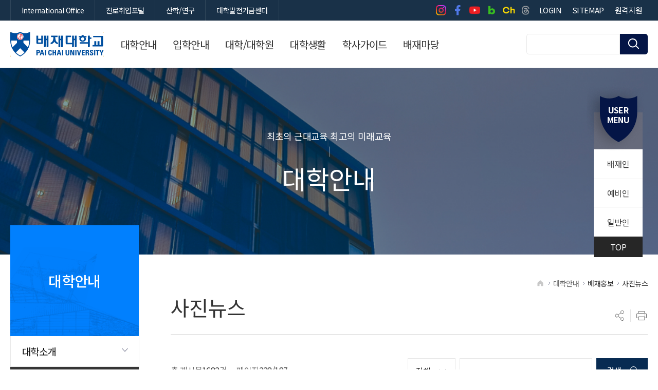

--- FILE ---
content_type: text/html;charset=UTF-8
request_url: https://www.pcu.ac.kr/kor/article/pic_info?pageIndex=228
body_size: 134582
content:






<!DOCTYPE html>
<html lang="ko">
<head>


<meta charset="UTF-8">
<meta http-equiv='X-UA-Compatible' content='IE=Edge' />
<meta name="viewport" content="width=device-width,initial-scale=1.0,minimum-scale=1.0,maximum-scale=2.0,user-scalable=yes">
<meta name="format-detection" content="telephone=no,email=no,address=no" />
<meta name="description" content="배재대학교-대표" />
<meta name="keywords" content="배재대학교, 대표" />
<meta property="og:type" content="website">
<meta property="og:url" content="https://www.pcu.ac.kr/kor">
<meta property="og:title" content="배재대학교 대표 웹사이트">
<meta property="og:image" content="https://www.pcu.ac.kr/images/logo.png">
<meta property="og:description" content="배재대학교 대표 웹사이트입니다. 대학안내/대학소개/대학생활/학사가이드 등을 제공합니다. 높은 취업률, 재미있는 대학생활, 알찬 커리큘럼까지! 더 나은 미래를 준비한다면 시작은 배재대학교입니다.">
<meta property="og:site_name" content="배재대학교 대표 웹사이트">
<meta property="og:locale" content="ko_KR">
<title>사진뉴스 &lt; 배재홍보 &lt; 대학안내배재대학교</title>
<script>
    /* js의 contextpath 적용 */
    var contextPath = '';
</script>
<script src="/js/babel.min.js"></script>
<script src="/js/babel.polyfill.min.js"></script>
<script src="/js/bluebird.js"></script>
<script type="text/babel" data-presets="es2015,stage-2">
    const CONTEXT_PATH = '';
    const mno = '';
</script>

<link rel="stylesheet" type="text/css" href="/css/site/core/core.min.css" media="all" />
<link rel="stylesheet" type="text/css" href="/css/site/kor/cover.min.css" media="all" />
<link rel="stylesheet" type="text/css" href="/css/site/kor/layout.min-.css" media="all" />
<link rel="stylesheet" type="text/css" href="/css/site/kor/program.min.css" media="all" />
<link rel="stylesheet" type="text/css" href="/css/site/kor/board.min.css" media="all" />
<link rel="stylesheet" type="text/css" href="/css/site/kor/content.min.css" media="all" />
<script src="//dapi.kakao.com/v2/maps/sdk.js?appkey=aba0887b6cf159f45b272a7d3a338686"></script>
<script type="text/javascript" src="/js/site/kor/js.js"></script>	
<script src="/js/site/commons/Common.js" type="text/babel" data-presets="es2015,stage-2" charset="UTF-8"></script>


</head>
<body id="sub" class="user">
<div id="wrap">
    <div class="js_mobile_check"></div>
    





<script>

</script>
	<!-- header ::S -->
	<div id="header">
		<!--<h1><span><a href="">배재대학교</a></span></h1>   -->
		<h1><span><a href="/">배재대학교</a></span></h1>   
		<div id="ar_box">
					<div class="in">
						<div class="midd">
							<ul>
								
							</ul>
						</div>
						<div class="foot">
							<div>
								<button class="cookie">
									<span>오늘 하루 보지않기</span>
								</button>
								<button class="close">
									<span>닫기</span>
								</button>
							</div>
						</div>
					</div>
				</div>
		<!-- skip ::S -->
		<div id="skip">
			<strong class="hidden">반복영역 건너뛰기</strong>
			<ul>
				<li>
					
						
						
							<a href="#content">본문 바로가기</a>
						
					
				</li>
				<li><a href="#gnb">상단메뉴 바로가기</a></li>
			</ul>
		</div>
		<!-- skip ::E -->

		<strong class="hidden">부가기능 및 사이트</strong>
		<div id="global">
			<div class="layout">
				<div>
					<ul>
						<li><a href="https://www.pcu.ac.kr/inter" target="_blank" title="새창이동" rel="noopener noreferrer"><span>International Office</span></a></li>
						<li><a href="https://nasum.pcu.ac.kr" target="_blank" title="새창이동" rel="noopener noreferrer"><span>진로취업포털</span></a></li>
						<li><a href="https://sanhakinfo.pcu.ac.kr/main.do" target="_blank" title="새창이동" rel="noopener noreferrer"><span>산학/연구</span></a></li>
						<li><a href="http://www.pcu.ac.kr/fund" target="_blank" title="새창이동" rel="noopener noreferrer"><span>대학발전기금센터</span></a></li>
					</ul>
				</div>
				<div>
					<ul>	
							<li><a href="https://www.instagram.com/paichaiuniv" target="_blank" title="새창이동"><span>인스타그램 바로가기</span></a></li>
                            <li><a href="https://www.facebook.com/paichaiuniv" target="_blank" title="새창이동"><span>페이스북 바로가기</span></a></li>
                            <li><a href="https://www.youtube.com/channel/UCooRkW1fWFWMPJvuRbJt4eA" target="_blank" title="새창이동"><span>유튜브 바로가기</span></a></li>
                            <li><a href="https://blog.naver.com/paichaiuniv" target="_blank" title="새창이동"><span>블로그 바로가기</span></a></li>
                            <li><a href="https://pf.kakao.com/_twcQG" target="_blank" title="새창이동"><span>카카오톡 채널 바로가기</span></a></li>
                            <li><a href="https://www.threads.net/@paichaiuniv" target="_blank" title="새창이동"><span>스레드 바로가기</span></a></li>
						
							<li class="mo"><a href="/kor/31/login"><span>LOGIN</span></a></li>
							
												
						<li class="mo"><a href="/kor/contents/59"><span>SITEMAP</span></a></li>
						<li class="mo">
							<div id="google_translate_element"></div>
							<script type="text/javascript">
							function googleTranslateElementInit() {
								new google.translate.TranslateElement({pageLanguage: 'ko', autoDisplay: false, includedLanguages: "mn,my,ko,ar,en,fil,zh-CN,km,vi,ja,es,ru,fr,ky", multilanguagePage: true, layout: google.translate.TranslateElement.InlineLayout.SIMPLE}, 'google_translate_element');
								//$(".goog-te-menu-value").html("<span>LANGUAGE</span>");
							}
							</script>
							<script type="text/javascript" src="//translate.google.com/translate_a/element.js?cb=googleTranslateElementInit&hl=en"></script>
						</li>
						<li class="mo"><a href="https://remote.pcu.ac.kr/start/?operating=manual" target="_blank" title="새창이동" rel="noopener noreferrer"><span>원격지원</span></a></li>
					</ul>
				</div>
			</div>
		</div>
		<strong class="hidden">상단메뉴</strong>
		<div id="nav">
			<div id="gnb" class="js_menu" >
	        <ul>
            
                <li>
                    <a href="/kor/contents/78" target="_self"  ><span>대학안내</span></a>
                    
                    <div>
                    	<strong>
							<em>대학안내</em>
							<span>
								최초의 근대교육<br />
최고의 미래교육
							</span>
						</strong>
	                    <ul>
	                        
	                            <li>
	                                <a href="/kor/contents/78" target="_self" ><span>대학소개</span></a>
	                                
	                                <div>
		                                <ul>
		                                    
		                                        <li>
		                                        	<a href="/kor/contents/78" target="_self" ><span>총장인사말</span></a>
	                                                
		                                        </li>
		                                    
		                                        <li>
		                                        	<a href="/kor/contents/79" target="_self" ><span>역대총장</span></a>
	                                                
		                                        </li>
		                                    
		                                        <li>
		                                        	<a href="/kor/contents/80" target="_self" ><span>교육이념</span></a>
	                                                
		                                        </li>
		                                    
		                                        <li>
		                                        	<a href="/kor/contents/81" target="_self" ><span>연혁</span></a>
	                                                
		                                        </li>
		                                    
		                                        <li>
		                                        	<a href="/kor/contents/82" target="_self" ><span>대학상징물</span></a>
	                                                
		                                        </li>
		                                    
		                                        <li>
		                                        	<a href="/kor/contents/83" target="_self" ><span>UI</span></a>
	                                                
		                                        </li>
		                                    
		                                        <li>
		                                        	<a href="/kor/contents/84" target="_self" ><span>대학요람</span></a>
	                                                
		                                        </li>
		                                    
		                                        <li>
		                                        	<a href="/kor/contents/85" target="_self" ><span>학당가</span></a>
	                                                
		                                        </li>
		                                    
		                                        <li>
		                                        	<a href="/kor/38/pcuPride" target="_self" ><span>PCU PRIDE</span></a>
	                                                
		                                        </li>
		                                    
		                                        <li>
		                                        	<a href="/kor/contents/67" target="_self" ><span>배재대학교 마스코트 &#039;나섬이&#039;</span></a>
	                                                
		                                        </li>
		                                    
		                                </ul>
	                                </div>
	                                
	                            </li>
	                        
	                            <li>
	                                <a href="/kor/article/pic_info" target="_self" ><span>배재홍보</span></a>
	                                
	                                <div>
		                                <ul>
		                                    
		                                        <li>
		                                        	<a href="/kor/article/pic_info" target="_self" ><span>사진뉴스</span></a>
	                                                
		                                        </li>
		                                    
		                                        <li>
		                                        	<a href="/kor/contents/56" target="_self" ><span>홍보비디오</span></a>
	                                                
		                                        </li>
		                                    
		                                        <li>
		                                        	<a href="/kor/contents/57" target="_self" ><span>E-BOOK</span></a>
	                                                
		                                        </li>
		                                    
		                                        <li>
		                                        	<a href="/kor/contents/58" target="_self" ><span>배재SNS</span></a>
	                                                
		                                        </li>
		                                    
		                                </ul>
	                                </div>
	                                
	                            </li>
	                        
	                            <li>
	                                <a href="/kor/contents/87" target="_self" ><span>학교법인 배재학당</span></a>
	                                
	                                <div>
		                                <ul>
		                                    
		                                        <li>
		                                        	<a href="/kor/contents/87" target="_self" ><span>학당연혁</span></a>
	                                                
		                                        </li>
		                                    
		                                        <li>
		                                        	<a href="/kor/contents/88" target="_self" ><span>이사회</span></a>
	                                                
		                                        </li>
		                                    
		                                        <li>
		                                        	<a href="/kor/article/hakdang" target="_self" ><span>이사회회의록</span></a>
	                                                
		                                        </li>
		                                    
		                                        <li>
		                                        	<a href="/kor/contents/89" target="_self" ><span>역대이사장</span></a>
	                                                
		                                        </li>
		                                    
		                                        <li>
		                                        	<a href="https://paichai1885.co.kr" target="_blank" title="새창이동"><span>배재학당총동창회</span></a>
	                                                
		                                        </li>
		                                    
		                                        <li>
		                                        	<a href="http://www.pcu.ac.kr/alumni" target="_blank" title="새창이동"><span>배재대학교총동창회</span></a>
	                                                
		                                        </li>
		                                    
		                                        <li>
		                                        	<a href="http://www.paichai.hs.kr" target="_blank" title="새창이동"><span>배재고등학교</span></a>
	                                                
		                                        </li>
		                                    
		                                        <li>
		                                        	<a href="https://paichai.sen.ms.kr" target="_blank" title="새창이동"><span>배재중학교</span></a>
	                                                
		                                        </li>
		                                    
		                                        <li>
		                                        	<a href="http://www.paichaikg.com" target="_blank" title="새창이동"><span>배재유치원</span></a>
	                                                
		                                        </li>
		                                    
		                                </ul>
	                                </div>
	                                
	                            </li>
	                        
	                            <li>
	                                <a href="/kor/contents/409" target="_self" ><span>PINNOVATION 중장기 발전계획</span></a>
	                                
	                            </li>
	                        
	                            <li>
	                                <a href="/kor/contents/94" target="_self" ><span>대학현황</span></a>
	                                
	                                <div>
		                                <ul>
		                                    
		                                        <li>
		                                        	<a href="/kor/contents/94" target="_self" ><span>조직도</span></a>
	                                                
		                                        </li>
		                                    
		                                        <li>
		                                        	<a href="/kor/28/addressBook" target="_self" ><span>전화번호안내</span></a>
	                                                
		                                        </li>
		                                    
		                                        <li>
		                                        	<a href="https://portal.pcu.ac.kr/checkMenu.jsp?p0=x8u7lOK1FRX9d0G8" target="_blank" title="새창이동"><span>전자규정집</span></a>
	                                                
		                                        </li>
		                                    
		                                        <li>
		                                        	<a href="/kor/contents/96" target="_self" ><span>예결산현황</span></a>
	                                                
		                                                <div>
		                                                <ul>
		                                                
		                                                    <li><a href="/kor/contents/96" target="_self" ><span>예산공고</span></a></li>
		                                                
		                                                    <li><a href="/kor/contents/97" target="_self" ><span>결산공고</span></a></li>
		                                                
		                                                    <li><a href="/kor/article/cost_regulations" target="_self" ><span>업무추진비사용내역</span></a></li>
		                                                
		                                                </ul>
		                                                </div>
	                                               	
		                                        </li>
		                                    
		                                        <li>
		                                        	<a href="/kor/article/plan" target="_self" ><span>등록금심의위원회</span></a>
	                                                
		                                        </li>
		                                    
		                                        <li>
		                                        	<a href="/kor/article/plan2" target="_self" ><span>대학평의원회</span></a>
	                                                
		                                        </li>
		                                    
		                                        <li>
		                                        	<a href="https://www.academyinfo.go.kr/popup/pubinfo1690/list.do?schlId=0000113" target="_blank" title="새창이동"><span>대학정보공시</span></a>
	                                                
		                                        </li>
		                                    
		                                        <li>
		                                        	<a href="/kor/contents/98" target="_self" ><span>자체평가보고서</span></a>
	                                                
		                                                <div>
		                                                <ul>
		                                                
		                                                    <li><a href="/kor/contents/98" target="_self" ><span>대학</span></a></li>
		                                                
		                                                    <li><a href="/kor/contents/99" target="_self" ><span>대학원</span></a></li>
		                                                
		                                                </ul>
		                                                </div>
	                                               	
		                                        </li>
		                                    
		                                </ul>
	                                </div>
	                                
	                            </li>
	                        
	                            <li>
	                                <a href="/kor/contents/102" target="_self" ><span>캠퍼스안내</span></a>
	                                
	                                <div>
		                                <ul>
		                                    
		                                        <li>
		                                        	<a href="/kor/contents/102" target="_self" ><span>찾아오는 길</span></a>
	                                                
		                                                <div>
		                                                <ul>
		                                                
		                                                    <li><a href="/kor/contents/102" target="_self" ><span>찾아오는길</span></a></li>
		                                                
		                                                    <li><a href="/kor/contents/101" target="_self" ><span>유튜브 V-log</span></a></li>
		                                                
		                                                </ul>
		                                                </div>
	                                               	
		                                        </li>
		                                    
		                                        <li>
		                                        	<a href="/kor/37/campusGuide" target="_blank" title="새창이동"><span>캠퍼스맵</span></a>
	                                                
		                                        </li>
		                                    
		                                        <li>
		                                        	<a href="https://www.pcu.ac.kr//vr/index.html" target="_blank" title="새창이동"><span>VR캠퍼스투어</span></a>
	                                                
		                                        </li>
		                                    
		                                        <li>
		                                        	<a href="/kor/contents/103" target="_self" ><span>동영상투어</span></a>
	                                                
		                                        </li>
		                                    
		                                        <li>
		                                        	<a href="/kor/contents/104" target="_self" ><span>건축물석면정보</span></a>
	                                                
		                                        </li>
		                                    
		                                </ul>
	                                </div>
	                                
	                            </li>
	                        
	                    </ul>
	                    </div>
	                    
	                </li>
	            
                <li>
                    <a href="http://enter.pcu.ac.kr" target="_blank" title="새창이동" ><span>입학안내</span></a>
                    
	                </li>
	            
                <li>
                    <a href="/kor/contents/105" target="_self"  ><span>대학/대학원</span></a>
                    
                    <div>
                    	<strong>
							<em>대학/대학원</em>
							<span>
								최초의 근대교육<br />
최고의 미래교육
							</span>
						</strong>
	                    <ul>
	                        
	                            <li>
	                                <a href="/kor/contents/105" target="_self" ><span>대학</span></a>
	                                
	                            </li>
	                        
	                            <li>
	                                <a href="http://www.pcu.ac.kr/graduate" target="_blank" title="새창이동"><span>대학원</span></a>
	                                
	                            </li>
	                        
	                            <li>
	                                <a href="http://www.pcu.ac.kr/sgraduate" target="_blank" title="새창이동"><span>관광축제한류대학원</span></a>
	                                
	                            </li>
	                        
	                            <li>
	                                <a href="http://www.pcu.ac.kr/edu" target="_blank" title="새창이동"><span>교육대학원</span></a>
	                                
	                            </li>
	                        
	                            <li>
	                                <a href="https://hakgwa.pcu.ac.kr/dpgraduate" target="_blank" title="새창이동"><span>국방정책대학원</span></a>
	                                
	                            </li>
	                        
	                    </ul>
	                    </div>
	                    
	                </li>
	            
                <li>
                    <a href="/kor/contents/106" target="_self"  ><span>대학생활</span></a>
                    
                    <div>
                    	<strong>
							<em>대학생활</em>
							<span>
								최초의 근대교육<br />
최고의 미래교육
							</span>
						</strong>
	                    <ul>
	                        
	                            <li>
	                                <a href="/kor/contents/106" target="_self" ><span>국내외교류</span></a>
	                                
	                                <div>
		                                <ul>
		                                    
		                                        <li>
		                                        	<a href="/kor/contents/106" target="_self" ><span>국내외교류현황</span></a>
	                                                
		                                        </li>
		                                    
		                                        <li>
		                                        	<a href="https://dept.pcu.ac.kr/dept/inter/sub06/sub060101.html" target="_blank" title="새창이동"><span>국외교류현황</span></a>
	                                                
		                                        </li>
		                                    
		                                        <li>
		                                        	<a href="https://dept.pcu.ac.kr/dept/inter/sub02/sub020101.jsp" target="_blank" title="새창이동"><span>해외유학안내</span></a>
	                                                
		                                        </li>
		                                    
		                                </ul>
	                                </div>
	                                
	                            </li>
	                        
	                            <li>
	                                <a href="/kor/contents/68" target="_self" ><span>학생통학버스</span></a>
	                                
	                                <div>
		                                <ul>
		                                    
		                                        <li>
		                                        	<a href="/kor/contents/68" target="_self" ><span>학생통학버스 운행 안내</span></a>
	                                                
		                                        </li>
		                                    
		                                        <li>
		                                        	<a href="/kor/contents/69" target="_self" ><span>시외노선</span></a>
	                                                
		                                        </li>
		                                    
		                                        <li>
		                                        	<a href="/kor/contents/70" target="_self" ><span>시내노선</span></a>
	                                                
		                                        </li>
		                                    
		                                        <li>
		                                        	<a href="/kor/article/ATCLf9f906024" target="_self" ><span>공지사항</span></a>
	                                                
		                                        </li>
		                                    
		                                </ul>
	                                </div>
	                                
	                            </li>
	                        
	                            <li>
	                                <a href="/kor/contents/107" target="_self" ><span>학생활동</span></a>
	                                
	                                <div>
		                                <ul>
		                                    
		                                        <li>
		                                        	<a href="/kor/contents/107" target="_self" ><span>학생자치기구</span></a>
	                                                
		                                                <div>
		                                                <ul>
		                                                
		                                                    <li><a href="/kor/contents/107" target="_self" ><span>총학생회</span></a></li>
		                                                
		                                                    <li><a href="/kor/contents/108" target="_self" ><span>인문사회대학</span></a></li>
		                                                
		                                                    <li><a href="/kor/contents/109" target="_self" ><span>경영대학</span></a></li>
		                                                
		                                                    <li><a href="/kor/contents/324" target="_self" ><span>생명보건대학</span></a></li>
		                                                
		                                                    <li><a href="/kor/contents/110" target="_self" ><span>AI·SW창의융합대학</span></a></li>
		                                                
		                                                    <li><a href="/kor/contents/111" target="_self" ><span>문화예술대학</span></a></li>
		                                                
		                                                    <li><a href="/kor/contents/457" target="_self" ><span>총대의원회</span></a></li>
		                                                
		                                                    <li><a href="/kor/article/cast_org" target="_self" ><span>공지사항</span></a></li>
		                                                
		                                                </ul>
		                                                </div>
	                                               	
		                                        </li>
		                                    
		                                        <li>
		                                        	<a href="/kor/contents/233" target="_self" ><span>동아리안내</span></a>
	                                                
		                                                <div>
		                                                <ul>
		                                                
		                                                    <li><a href="/kor/contents/233" target="_self" ><span>총동아리연합회</span></a></li>
		                                                
		                                                    <li><a href="/kor/sub/184" target="_self" ><span>학술분과</span></a></li>
		                                                
		                                                    <li><a href="/kor/sub/185" target="_self" ><span>봉사분과</span></a></li>
		                                                
		                                                    <li><a href="/kor/sub/186" target="_self" ><span>종교분과</span></a></li>
		                                                
		                                                    <li><a href="/kor/sub/187" target="_self" ><span>취미분과</span></a></li>
		                                                
		                                                    <li><a href="/kor/sub/188" target="_self" ><span>체육분과</span></a></li>
		                                                
		                                                    <li><a href="/kor/sub/189" target="_self" ><span>동아리방 안내</span></a></li>
		                                                
		                                                </ul>
		                                                </div>
	                                               	
		                                        </li>
		                                    
		                                </ul>
	                                </div>
	                                
	                            </li>
	                        
	                            <li>
	                                <a href="/kor/contents/228" target="_self" ><span>학생활동 안전관리</span></a>
	                                
	                                <div>
		                                <ul>
		                                    
		                                        <li>
		                                        	<a href="/kor/contents/228" target="_self" ><span>학생활동 안전사고 대응 매뉴얼</span></a>
	                                                
		                                        </li>
		                                    
		                                        <li>
		                                        	<a href="/kor/contents/229" target="_self" ><span>학생 안전사고 보험처리</span></a>
	                                                
		                                        </li>
		                                    
		                                        <li>
		                                        	<a href="/kor/contents/230" target="_self" ><span>안전사고 예방교육</span></a>
	                                                
		                                        </li>
		                                    
		                                        <li>
		                                        	<a href="/kor/article/stwfare5660" target="_self" ><span>안전사고 예방안내</span></a>
	                                                
		                                        </li>
		                                    
		                                        <li>
		                                        	<a href="/kor/contents/231" target="_self" ><span>학생활동 관련 규정 및 지침</span></a>
	                                                
		                                        </li>
		                                    
		                                        <li>
		                                        	<a href="/kor/contents/232" target="_self" ><span>대학안전관리계획</span></a>
	                                                
		                                        </li>
		                                    
		                                </ul>
	                                </div>
	                                
	                            </li>
	                        
	                            <li>
	                                <a href="/kor/contents/119" target="_self" ><span>복지기관</span></a>
	                                
	                                <div>
		                                <ul>
		                                    
		                                        <li>
		                                        	<a href="/kor/contents/119" target="_self" ><span>복리후생시설</span></a>
	                                                
		                                                <div>
		                                                <ul>
		                                                
		                                                    <li><a href="/kor/contents/119" target="_self" ><span>본교(도마동)</span></a></li>
		                                                
		                                                    <li><a href="/kor/contents/120" target="_self" ><span>대덕캠퍼스(관평동)</span></a></li>
		                                                
		                                                </ul>
		                                                </div>
	                                               	
		                                        </li>
		                                    
		                                        <li>
		                                        	<a href="/kor/contents/122" target="_self" ><span>학생대여시설</span></a>
	                                                
		                                        </li>
		                                    
		                                        <li>
		                                        	<a href="https://www.pcu.ac.kr/dhc" target="_blank" title="새창이동"><span>대천수련관</span></a>
	                                                
		                                        </li>
		                                    
		                                </ul>
	                                </div>
	                                
	                            </li>
	                        
	                            <li>
	                                <a href="/kor/29/diet" target="_self" ><span>금주의 식단</span></a>
	                                
	                            </li>
	                        
	                            <li>
	                                <a href="/kor/contents/127" target="_self" ><span>교내주차관리</span></a>
	                                
	                                <div>
		                                <ul>
		                                    
		                                        <li>
		                                        	<a href="/kor/contents/127" target="_self" ><span>운영안내</span></a>
	                                                
		                                        </li>
		                                    
		                                        <li>
		                                        	<a href="/kor/contents/128" target="_self" ><span>월 주차 안내</span></a>
	                                                
		                                        </li>
		                                    
		                                        <li>
		                                        	<a href="/kor/contents/129" target="_self" ><span>학기 주차 안내</span></a>
	                                                
		                                        </li>
		                                    
		                                </ul>
	                                </div>
	                                
	                            </li>
	                        
	                            <li>
	                                <a href="/kor/contents/130" target="_self" ><span>IT 서비스</span></a>
	                                
	                                <div>
		                                <ul>
		                                    
		                                        <li>
		                                        	<a href="/kor/contents/130" target="_self" ><span>협약서비스</span></a>
	                                                
		                                                <div>
		                                                <ul>
		                                                
		                                                    <li><a href="/kor/contents/130" target="_self" ><span>학생 이메일</span></a></li>
		                                                
		                                                    <li><a href="/kor/contents/131" target="_self" ><span>OFFICE 365</span></a></li>
		                                                
		                                                    <li><a href="/kor/contents/132" target="_self" ><span>AoC</span></a></li>
		                                                
		                                                    <li><a href="/kor/contents/133" target="_self" ><span>교육할인스토어</span></a></li>
		                                                
		                                                </ul>
		                                                </div>
	                                               	
		                                        </li>
		                                    
		                                        <li>
		                                        	<a href="https://www.pcu.ac.kr/apps/heyoung/index.html" target="_blank" title="새창이동"><span>헤이영캠퍼스</span></a>
	                                                
		                                        </li>
		                                    
		                                        <li>
		                                        	<a href="/kor/contents/134" target="_self" ><span>무선인터넷</span></a>
	                                                
		                                        </li>
		                                    
		                                </ul>
	                                </div>
	                                
	                            </li>
	                        
	                            <li>
	                                <a href="/kor/contents/136" target="_self" ><span>코로나19 대응방안</span></a>
	                                
	                                <div>
		                                <ul>
		                                    
		                                        <li>
		                                        	<a href="/kor/contents/136" target="_self" ><span>감염병관리조직</span></a>
	                                                
		                                        </li>
		                                    
		                                        <li>
		                                        	<a href="/kor/article/covid19" target="_self" ><span>대학 공지사항 및 조치 안내</span></a>
	                                                
		                                        </li>
		                                    
		                                        <li>
		                                        	<a href="/kor/contents/139" target="_self" ><span>교내 방역소독 현황</span></a>
	                                                
		                                        </li>
		                                    
		                                        <li>
		                                        	<a href="/kor/contents/140" target="_self" ><span>코로나19 감염예방 행동수칙</span></a>
	                                                
		                                        </li>
		                                    
		                                        <li>
		                                        	<a href="/kor/contents/141" target="_self" ><span>코로나19 발생동향</span></a>
	                                                
		                                        </li>
		                                    
		                                        <li>
		                                        	<a href="/kor/contents/142" target="_self" ><span>감염병 관리 규정</span></a>
	                                                
		                                        </li>
		                                    
		                                        <li>
		                                        	<a href="https://covid.pcu.ac.kr" target="_blank" title="새창이동"><span>코로나19 확진 자가신고</span></a>
	                                                
		                                        </li>
		                                    
		                                </ul>
	                                </div>
	                                
	                            </li>
	                        
	                            <li>
	                                <a href="https://www.pcu.ac.kr/dorm" target="_blank" title="새창이동"><span>생활관</span></a>
	                                
	                            </li>
	                        
	                    </ul>
	                    </div>
	                    
	                </li>
	            
                <li>
                    <a href="/kor/30/schedules/CAT072" target="_self"  ><span>학사가이드</span></a>
                    
                    <div>
                    	<strong>
							<em>학사가이드</em>
							<span>
								최초의 근대교육<br />
최고의 미래교육
							</span>
						</strong>
	                    <ul>
	                        
	                            <li>
	                                <a href="/kor/30/schedules/CAT072" target="_self" ><span>학사일정</span></a>
	                                
	                                <div>
		                                <ul>
		                                    
		                                        <li>
		                                        	<a href="/kor/30/schedules/CAT072" target="_self" ><span>학사일정</span></a>
	                                                
		                                        </li>
		                                    
		                                        <li>
		                                        	<a href="/kor/contents/143" target="_self" ><span>학사관련 문의 전화</span></a>
	                                                
		                                        </li>
		                                    
		                                        <li>
		                                        	<a href="/kor/contents/144" target="_self" ><span>학칙 및 학사관련규정</span></a>
	                                                
		                                                <div>
		                                                <ul>
		                                                
		                                                    <li><a href="/kor/contents/144" target="_self" ><span>학칙</span></a></li>
		                                                
		                                                    <li><a href="/kor/contents/145" target="_self" ><span>학칙시행세칙(Ⅰ)</span></a></li>
		                                                
		                                                    <li><a href="/kor/contents/146" target="_self" ><span>학칙시행세칙(Ⅱ)</span></a></li>
		                                                
		                                                </ul>
		                                                </div>
	                                               	
		                                        </li>
		                                    
		                                </ul>
	                                </div>
	                                
	                            </li>
	                        
	                            <li>
	                                <a href="/kor/contents/461" target="_self" ><span>증명서/학생증·신분증 발급</span></a>
	                                
	                                <div>
		                                <ul>
		                                    
		                                        <li>
		                                        	<a href="/kor/contents/461" target="_self" ><span>증명서 발급 안내</span></a>
	                                                
		                                        </li>
		                                    
		                                        <li>
		                                        	<a href="/kor/contents/437" target="_self" ><span>금융 학생증·신분증 발급 안내</span></a>
	                                                
		                                        </li>
		                                    
		                                        <li>
		                                        	<a href="/kor/contents/438" target="_self" ><span>일반 학생증 발급 안내</span></a>
	                                                
		                                        </li>
		                                    
		                                </ul>
	                                </div>
	                                
	                            </li>
	                        
	                            <li>
	                                <a href="/kor/contents/151" target="_self" ><span>교육과정</span></a>
	                                
	                                <div>
		                                <ul>
		                                    
		                                        <li>
		                                        	<a href="/kor/contents/151" target="_self" ><span>학번별 교육과정 이수</span></a>
	                                                
		                                        </li>
		                                    
		                                        <li>
		                                        	<a href="/kor/contents/153" target="_self" ><span>교직과정</span></a>
	                                                
		                                        </li>
		                                    
		                                        <li>
		                                        	<a href="/kor/contents/154" target="_self" ><span>학석사 연계과정</span></a>
	                                                
		                                        </li>
		                                    
		                                        <li>
		                                        	<a href="/kor/contents/155" target="_self" ><span>강의시간 편람</span></a>
	                                                
		                                        </li>
		                                    
		                                </ul>
	                                </div>
	                                
	                            </li>
	                        
	                            <li>
	                                <a href="/kor/contents/156" target="_self" ><span>다전공</span></a>
	                                
	                                <div>
		                                <ul>
		                                    
		                                        <li>
		                                        	<a href="/kor/contents/156" target="_self" ><span>복수전공</span></a>
	                                                
		                                        </li>
		                                    
		                                        <li>
		                                        	<a href="/kor/contents/157" target="_self" ><span>부전공</span></a>
	                                                
		                                        </li>
		                                    
		                                        <li>
		                                        	<a href="/kor/contents/158" target="_self" ><span>연계전공</span></a>
	                                                
		                                        </li>
		                                    
		                                        <li>
		                                        	<a href="/kor/contents/159" target="_self" ><span>융합전공</span></a>
	                                                
		                                        </li>
		                                    
		                                        <li>
		                                        	<a href="/kor/contents/458" target="_self" ><span>마이크로디그리 과정</span></a>
	                                                
		                                        </li>
		                                    
		                                </ul>
	                                </div>
	                                
	                            </li>
	                        
	                            <li>
	                                <a href="/kor/contents/161" target="_self" ><span>학적변동</span></a>
	                                
	                                <div>
		                                <ul>
		                                    
		                                        <li>
		                                        	<a href="/kor/contents/161" target="_self" ><span>휴학, 복학</span></a>
	                                                
		                                        </li>
		                                    
		                                        <li>
		                                        	<a href="/kor/contents/162" target="_self" ><span>재입학</span></a>
	                                                
		                                        </li>
		                                    
		                                        <li>
		                                        	<a href="/kor/contents/21" target="_self" ><span>전과(부)</span></a>
	                                                
		                                        </li>
		                                    
		                                        <li>
		                                        	<a href="/kor/contents/22" target="_self" ><span>편입학</span></a>
	                                                
		                                        </li>
		                                    
		                                </ul>
	                                </div>
	                                
	                            </li>
	                        
	                            <li>
	                                <a href="/kor/contents/23" target="_self" ><span>수업</span></a>
	                                
	                                <div>
		                                <ul>
		                                    
		                                        <li>
		                                        	<a href="/kor/contents/23" target="_self" ><span>수강신청, 변경, 철회</span></a>
	                                                
		                                                <div>
		                                                <ul>
		                                                
		                                                    <li><a href="/kor/contents/23" target="_self" ><span>수강 신청 일정 및 방법</span></a></li>
		                                                
		                                                    <li><a href="/kor/contents/24" target="_self" ><span>수강 신청 지도 및 유의사항</span></a></li>
		                                                
		                                                </ul>
		                                                </div>
	                                               	
		                                        </li>
		                                    
		                                        <li>
		                                        	<a href="/kor/contents/25" target="_self" ><span>수업시간표 및 강의동 명칭</span></a>
	                                                
		                                        </li>
		                                    
		                                        <li>
		                                        	<a href="/kor/contents/26" target="_self" ><span>재수강</span></a>
	                                                
		                                        </li>
		                                    
		                                        <li>
		                                        	<a href="/kor/contents/27" target="_self" ><span>출석 및 결석</span></a>
	                                                
		                                        </li>
		                                    
		                                        <li>
		                                        	<a href="/kor/contents/28" target="_self" ><span>계절학기</span></a>
	                                                
		                                        </li>
		                                    
		                                        <li>
		                                        	<a href="/kor/contents/29" target="_self" ><span>수료학점</span></a>
	                                                
		                                        </li>
		                                    
		                                        <li>
		                                        	<a href="https://www.pcu.ac.kr/apps/heyoung/index.html" target="_blank" title="새창이동"><span>헤이영캠퍼스</span></a>
	                                                
		                                        </li>
		                                    
		                                        <li>
		                                        	<a href="/kor/contents/30" target="_self" ><span>통계프로그램 사용안내</span></a>
	                                                
		                                        </li>
		                                    
		                                </ul>
	                                </div>
	                                
	                            </li>
	                        
	                            <li>
	                                <a href="/kor/contents/31" target="_self" ><span>학부성적</span></a>
	                                
	                                <div>
		                                <ul>
		                                    
		                                        <li>
		                                        	<a href="/kor/contents/31" target="_self" ><span>성적관리</span></a>
	                                                
		                                        </li>
		                                    
		                                        <li>
		                                        	<a href="/kor/contents/32" target="_self" ><span>강의평가 및 공개</span></a>
	                                                
		                                        </li>
		                                    
		                                        <li>
		                                        	<a href="/kor/contents/76" target="_self" ><span>과목별, 영역별 강의평가</span></a>
	                                                
		                                        </li>
		                                    
		                                        <li>
		                                        	<a href="/kor/contents/77" target="_self" ><span>과목별, 영역별 중간강의평가</span></a>
	                                                
		                                        </li>
		                                    
		                                </ul>
	                                </div>
	                                
	                            </li>
	                        
	                            <li>
	                                <a href="/kor/contents/33" target="_self" ><span>장학</span></a>
	                                
	                                <div>
		                                <ul>
		                                    
		                                        <li>
		                                        	<a href="/kor/contents/33" target="_self" ><span>교내·외 장학금 및 선발기준</span></a>
	                                                
		                                                <div>
		                                                <ul>
		                                                
		                                                    <li><a href="/kor/contents/33" target="_self" ><span>교내장학금</span></a></li>
		                                                
		                                                    <li><a href="/kor/contents/34" target="_self" ><span>교외장학금</span></a></li>
		                                                
		                                                    <li><a href="../../../images/site/kor/pdf/scholarship_20250514.pdf" target="_blank" title="새창이동"><span>장학금 및 선발기준(20250514) 다운로드</span></a></li>
		                                                
		                                                </ul>
		                                                </div>
	                                               	
		                                        </li>
		                                    
		                                        <li>
		                                        	<a href="/kor/contents/35" target="_self" ><span>교내 장학금 신청자격 및 제출서류</span></a>
	                                                
		                                        </li>
		                                    
		                                        <li>
		                                        	<a href="/kor/contents/36" target="_self" ><span>학자금 대출</span></a>
	                                                
		                                        </li>
		                                    
		                                </ul>
	                                </div>
	                                
	                            </li>
	                        
	                            <li>
	                                <a href="/kor/contents/37" target="_self" ><span>등록 및 반환</span></a>
	                                
	                                <div>
		                                <ul>
		                                    
		                                        <li>
		                                        	<a href="/kor/contents/37" target="_self" ><span>등록금 납부 및 확인</span></a>
	                                                
		                                        </li>
		                                    
		                                        <li>
		                                        	<a href="/kor/contents/38" target="_self" ><span>분납안내</span></a>
	                                                
		                                        </li>
		                                    
		                                        <li>
		                                        	<a href="/kor/contents/39" target="_self" ><span>학업연장자의 등록</span></a>
	                                                
		                                        </li>
		                                    
		                                        <li>
		                                        	<a href="/kor/contents/40" target="_self" ><span>등록금 반환</span></a>
	                                                
		                                        </li>
		                                    
		                                </ul>
	                                </div>
	                                
	                            </li>
	                        
	                            <li>
	                                <a href="/kor/contents/41" target="_self" ><span>졸업</span></a>
	                                
	                                <div>
		                                <ul>
		                                    
		                                        <li>
		                                        	<a href="/kor/contents/41" target="_self" ><span>학번별 졸업기준</span></a>
	                                                
		                                        </li>
		                                    
		                                        <li>
		                                        	<a href="/kor/contents/42" target="_self" ><span>조기졸업</span></a>
	                                                
		                                        </li>
		                                    
		                                </ul>
	                                </div>
	                                
	                            </li>
	                        
	                            <li>
	                                <a href="/kor/contents/43" target="_self" ><span>병무안내</span></a>
	                                
	                                <div>
		                                <ul>
		                                    
		                                        <li>
		                                        	<a href="/kor/contents/43" target="_self" ><span>재학생 병무안내</span></a>
	                                                
		                                                <div>
		                                                <ul>
		                                                
		                                                    <li><a href="/kor/contents/43" target="_self" ><span>병역판정검사</span></a></li>
		                                                
		                                                    <li><a href="/kor/contents/44" target="_self" ><span>각 군 지원 입영</span></a></li>
		                                                
		                                                    <li><a href="/kor/contents/45" target="_self" ><span>생계유지곤란 사유 병역감면</span></a></li>
		                                                
		                                                    <li><a href="/kor/contents/46" target="_self" ><span>재학생 입영연기</span></a></li>
		                                                
		                                                    <li><a href="/kor/contents/47" target="_self" ><span>사회복무요원 소집</span></a></li>
		                                                
		                                                    <li><a href="https://www.mma.go.kr/contents.do?mc=usr0000186" target="_blank" title="새창이동"><span>병역의무자 국외 여행허가</span></a></li>
		                                                
		                                                    <li><a href="/kor/contents/48" target="_self" ><span>재학생 입영(소집)원 출원(제출, 신청)</span></a></li>
		                                                
		                                                    <li><a href="/kor/contents/50" target="_self" ><span>병무행정 홈서비스 안내</span></a></li>
		                                                
		                                                    <li><a href="/kor/contents/51" target="_self" ><span>병역처분 변경원 출원(제출, 신청)</span></a></li>
		                                                
		                                                    <li><a href="/kor/contents/52" target="_self" ><span>전문연구요원 및 산업기능요원 복무</span></a></li>
		                                                
		                                                    <li><a href="/kor/contents/73" target="_self" ><span>대체역 복무</span></a></li>
		                                                
		                                                    <li><a href="/kor/contents/53" target="_self" ><span>병무 상담</span></a></li>
		                                                
		                                                    <li><a href="/kor/contents/54" target="_self" ><span>현역병, 상근예비역 입영</span></a></li>
		                                                
		                                                </ul>
		                                                </div>
	                                               	
		                                        </li>
		                                    
		                                        <li>
		                                        	<a href="https://www.pcu.ac.kr/rfr" target="_blank" title="새창이동"><span>예비군연대</span></a>
	                                                
		                                        </li>
		                                    
		                                        <li>
		                                        	<a href="/kor/contents/55" target="_self" ><span>민방위</span></a>
	                                                
		                                        </li>
		                                    
		                                        <li>
		                                        	<a href="https://www.pcu.ac.kr/rotc" target="_blank" title="새창이동"><span>ROTC</span></a>
	                                                
		                                        </li>
		                                    
		                                </ul>
	                                </div>
	                                
	                            </li>
	                        
	                            <li>
	                                <a href="/kor/contents/71" target="_self" ><span>채플안내</span></a>
	                                
	                            </li>
	                        
	                            <li>
	                                <a href="/kor/article/ATCLb4aa01822" target="_self" ><span>학사 게시판</span></a>
	                                
	                                <div>
		                                <ul>
		                                    
		                                        <li>
		                                        	<a href="/kor/article/ATCLb4aa01822" target="_self" ><span>학사관련 FAQ</span></a>
	                                                
		                                        </li>
		                                    
		                                        <li>
		                                        	<a href="/kor/article/ATCLd8718b0f9" target="_self" ><span>장학관련 FAQ</span></a>
	                                                
		                                                <div>
		                                                <ul>
		                                                
		                                                    <li><a href="/kor/article/ATCLd8718b0f9" target="_self" ><span>공통질문</span></a></li>
		                                                
		                                                    <li><a href="/kor/article/ATCL58dc00077" target="_self" ><span>교내장학금</span></a></li>
		                                                
		                                                    <li><a href="/kor/article/ATCL0684d9c08" target="_self" ><span>국가장학금(1유형, 2유형)</span></a></li>
		                                                
		                                                    <li><a href="/kor/article/ATCL494e7fe34" target="_self" ><span>학자금 대출</span></a></li>
		                                                
		                                                    <li><a href="/kor/article/ATCL6a1691bbf" target="_self" ><span>국가근로장학금</span></a></li>
		                                                
		                                                </ul>
		                                                </div>
	                                               	
		                                        </li>
		                                    
		                                </ul>
	                                </div>
	                                
	                            </li>
	                        
	                            <li>
	                                <a href="/kor/article/file_01" target="_self" ><span>서식자료실</span></a>
	                                
	                            </li>
	                        
	                    </ul>
	                    </div>
	                    
	                </li>
	            
                <li>
                    <a href="/kor/article/notice_bob" target="_self"  ><span>배재마당</span></a>
                    
                    <div>
                    	<strong>
							<em>배재마당</em>
							<span>
								최초의 근대교육<br />
최고의 미래교육
							</span>
						</strong>
	                    <ul>
	                        
	                            <li>
	                                <a href="/kor/article/notice_bob" target="_self" ><span>대학일자리플러스본부</span></a>
	                                
	                                <div>
		                                <ul>
		                                    
		                                        <li>
		                                        	<a href="/kor/article/notice_bob" target="_self" ><span>취업정보</span></a>
	                                                
		                                        </li>
		                                    
		                                        <li>
		                                        	<a href="/kor/article/notice_job" target="_self" ><span>교내추천 취업정보</span></a>
	                                                
		                                        </li>
		                                    
		                                        <li>
		                                        	<a href="/kor/article/pmc-history-1-02" target="_self" ><span>창업 지원 프로그램 안내</span></a>
	                                                
		                                        </li>
		                                    
		                                </ul>
	                                </div>
	                                
	                            </li>
	                        
	                            <li>
	                                <a href="/kor/article/notice_jog2" target="_self" ><span>교육정보</span></a>
	                                
	                            </li>
	                        
	                            <li>
	                                <a href="/kor/article/Notify_1" target="_self" ><span>일반공지</span></a>
	                                
	                            </li>
	                        
	                            <li>
	                                <a href="/kor/article/Haksa_1" target="_self" ><span>학사공지</span></a>
	                                
	                                <div>
		                                <ul>
		                                    
		                                        <li>
		                                        	<a href="/kor/article/Haksa_1" target="_self" ><span>학사공지</span></a>
	                                                
		                                        </li>
		                                    
		                                        <li>
		                                        	<a href="/kor/article/scholarship" target="_self" ><span>장학공지</span></a>
	                                                
		                                        </li>
		                                    
		                                </ul>
	                                </div>
	                                
	                            </li>
	                        
	                            <li>
	                                <a href="/kor/article/inter_notice" target="_self" ><span>국제공지</span></a>
	                                
	                            </li>
	                        
	                            <li>
	                                <a href="/kor/article/Event_1" target="_self" ><span>각종공지</span></a>
	                                
	                                <div>
		                                <ul>
		                                    
		                                        <li>
		                                        	<a href="/kor/article/Event_1" target="_self" ><span>교내행사</span></a>
	                                                
		                                        </li>
		                                    
		                                        <li>
		                                        	<a href="/kor/article/Notify_3" target="_self" ><span>외부행사</span></a>
	                                                
		                                        </li>
		                                    
		                                        <li>
		                                        	<a href="/kor/article/preaa_notice" target="_self" ><span>외부공모</span></a>
	                                                
		                                        </li>
		                                    
		                                </ul>
	                                </div>
	                                
	                            </li>
	                        
	                            <li>
	                                <a href="/kor/article/Freeboard_3" target="_self" ><span>자유게시판</span></a>
	                                
	                                <div>
		                                <ul>
		                                    
		                                        <li>
		                                        	<a href="/kor/article/Freeboard_3" target="_self" ><span>자유게시판</span></a>
	                                                
		                                        </li>
		                                    
		                                        <li>
		                                        	<a href="https://intra.pcu.ac.kr/ChongjangLogin.do" target="_blank" title="새창이동"><span>총장에게바란다</span></a>
	                                                
		                                        </li>
		                                    
		                                        <li>
		                                        	<a href="/kor/article/study" target="_self" ><span>스터디게시판</span></a>
	                                                
		                                        </li>
		                                    
		                                        <li>
		                                        	<a href="/kor/article/Freeboard_4" target="_self" ><span>분실물센터</span></a>
	                                                
		                                        </li>
		                                    
		                                        <li>
		                                        	<a href="/kor/article/Freeboard_5" target="_self" ><span>벼룩시장</span></a>
	                                                
		                                        </li>
		                                    
		                                </ul>
	                                </div>
	                                
	                            </li>
	                        
	                            <li>
	                                <a href="/kor/article/communication" target="_self" ><span>배재대학교 공감소통위원회</span></a>
	                                
	                            </li>
	                        
	                            <li>
	                                <a href="/kor/article/security" target="_self" ><span>보안관련게시판</span></a>
	                                
	                            </li>
	                        
	                            <li>
	                                <a href="/kor/34/report/CAT094/wrt" target="_self" ><span>Help캠퍼스</span></a>
	                                
	                                <div>
		                                <ul>
		                                    
		                                        <li>
		                                        	<a href="/kor/34/report/CAT094/wrt" target="_self" ><span>네트워크</span></a>
	                                                
		                                        </li>
		                                    
		                                        <li>
		                                        	<a href="/kor/32/facility" target="_self" ><span>시설(건물)</span></a>
	                                                
		                                        </li>
		                                    
		                                        <li>
		                                        	<a href="/kor/33/computer" target="_self" ><span>PC/프린터</span></a>
	                                                
		                                        </li>
		                                    
		                                        <li>
		                                        	<a href="/kor/35/report/CAT095/wrt" target="_self" ><span>전화</span></a>
	                                                
		                                        </li>
		                                    
		                                </ul>
	                                </div>
	                                
	                            </li>
	                        
	                    </ul>
	                    </div>
	                    
	                </li>
	            
                <li>
                    <a href="/kor/contents/59" target="_self"  ><span>홈페이지가이드</span></a>
                    
                    <div>
                    	<strong>
							<em>홈페이지가이드</em>
							<span>
								최초의 근대교육<br />
최고의 미래교육
							</span>
						</strong>
	                    <ul>
	                        
	                            <li>
	                                <a href="/kor/contents/59" target="_self" ><span>사이트맵</span></a>
	                                
	                            </li>
	                        
	                            <li>
	                                <a href="/kor/contents/74" target="_self" ><span>개인정보 처리방침</span></a>
	                                
	                            </li>
	                        
	                            <li>
	                                <a href="/kor/article/privacyPolicy1" target="_self" ><span>개인정보 제3자 제공</span></a>
	                                
	                            </li>
	                        
	                            <li>
	                                <a href="/kor/article/privacyPolicy2" target="_self" ><span>개인정보 처리위탁</span></a>
	                                
	                            </li>
	                        
	                            <li>
	                                <a href="/kor/contents/75" target="_self" ><span>영상정보처리기기 운영·관리 방침</span></a>
	                                
	                            </li>
	                        
	                            <li>
	                                <a href="/kor/contents/60" target="_self" ><span>정보보호실천수칙</span></a>
	                                
	                            </li>
	                        
	                            <li>
	                                <a href="/kor/contents/61" target="_self" ><span>이메일 무단수집 거부</span></a>
	                                
	                            </li>
	                        
	                            <li>
	                                <a href="/kor/contents/62" target="_self" ><span>정보공개 접수</span></a>
	                                
	                            </li>
	                        
	                            <li>
	                                <a href="/kor/contents/348" target="_self" ><span>공익신고 안내</span></a>
	                                
	                            </li>
	                        
	                            <li>
	                                <a href="/kor/contents/63" target="_self" ><span>청탁금지법 안내</span></a>
	                                
	                            </li>
	                        
	                            <li>
	                                <a href="/kor/contents/65" target="_self" ><span>교육행정서비스헌장</span></a>
	                                
	                            </li>
	                        
	                            <li>
	                                <a href="/kor/contents/66" target="_self" ><span>뷰어 프로그램 다운로드</span></a>
	                                
	                            </li>
	                        
	                            <li>
	                                <a href="/kor/31/login" target="_self" ><span>로그인</span></a>
	                                
	                            </li>
	                        
	                    </ul>
	                    </div>
	                    
	                </li>
	            
	        </ul>
	    </div>
    </div>
	<div id="etc">
		<ul>
			<li>
				<form action="https://search.pcu.ac.kr/search.do" method="post" target="_blank" title="새창이동">
					<a href="#" id="search-btn"><span>검색창 열기</span></a>
					<div data-search="s">
						<input type="text" name="kw" title="홈페이지 통합검색 입력란"> 
						<input type="submit" value="검색" title="새창이동">
					</div>
					<a href="#" id="search-btn_close"><span>검색창 닫기</span></a>
				</form>
			</li>
			
			<li class="all"><a href="#" class="allmenu_btn"><span>전체메뉴</span></a></li>
		</ul>
	</div>
</div>
	<!-- header ::E -->

    
	    
	    <!-- suv visual :s -->
    	<div id="visual" data-img="1"> <!-- data-img="1~7" 공통은 "" -->
		<div class="in">
			<span>최초의 근대교육
최고의 미래교육</span>
			<strong>대학안내</strong>
		</div>
	</div>
	
	<!-- suv visual :e -->
	
	
	<strong class="hidden">본문</strong>
	<div id="container">
		<div class="layout">
		
			






<!-- Remote :S -->
<div id="remote">
    <h2><span>
        대학안내
        
    </span></h2>
    <div id="lnb" class="js_menu">
        <ul>
            

                
                
                

                <li class="sub01_01">
                    <a href="/kor/contents/78" target="_self" ><span>대학소개</span></a>

                    
                        <ul>
                            
                                
                                
                                
                                <li class="sub01_01_01">
                                    <a href="/kor/contents/78" target="_self" ><span>총장인사말</span></a>

                                    
                                </li>
                            
                                
                                
                                
                                <li class="sub01_01_02">
                                    <a href="/kor/contents/79" target="_self" ><span>역대총장</span></a>

                                    
                                </li>
                            
                                
                                
                                
                                <li class="sub01_01_03">
                                    <a href="/kor/contents/80" target="_self" ><span>교육이념</span></a>

                                    
                                </li>
                            
                                
                                
                                
                                <li class="sub01_01_04">
                                    <a href="/kor/contents/81" target="_self" ><span>연혁</span></a>

                                    
                                </li>
                            
                                
                                
                                
                                <li class="sub01_01_05">
                                    <a href="/kor/contents/82" target="_self" ><span>대학상징물</span></a>

                                    
                                </li>
                            
                                
                                
                                
                                <li class="sub01_01_06">
                                    <a href="/kor/contents/83" target="_self" ><span>UI</span></a>

                                    
                                </li>
                            
                                
                                
                                
                                <li class="sub01_01_07">
                                    <a href="/kor/contents/84" target="_self" ><span>대학요람</span></a>

                                    
                                </li>
                            
                                
                                
                                
                                <li class="sub01_01_08">
                                    <a href="/kor/contents/85" target="_self" ><span>학당가</span></a>

                                    
                                </li>
                            
                                
                                
                                
                                <li class="sub01_01_09">
                                    <a href="/kor/38/pcuPride" target="_self" ><span>PCU PRIDE</span></a>

                                    
                                </li>
                            
                                
                                
                                
                                <li class="sub01_01_10">
                                    <a href="/kor/contents/67" target="_self" ><span>배재대학교 마스코트 &#039;나섬이&#039;</span></a>

                                    
                                </li>
                            
                        </ul>
                    
                </li>
            

                
                
                

                <li class="sub01_02">
                    <a href="/kor/article/pic_info" target="_self" ><span>배재홍보</span></a>

                    
                        <ul>
                            
                                
                                
                                
                                    
                                    
                                    
                                
                                <li class="sub01_02_01">
                                    <a href="/kor/article/pic_info" target="_self" ><span>사진뉴스</span></a>

                                    
                                </li>
                            
                                
                                
                                
                                <li class="sub01_02_02">
                                    <a href="/kor/contents/56" target="_self" ><span>홍보비디오</span></a>

                                    
                                </li>
                            
                                
                                
                                
                                <li class="sub01_02_03">
                                    <a href="/kor/contents/57" target="_self" ><span>E-BOOK</span></a>

                                    
                                </li>
                            
                                
                                
                                
                                <li class="sub01_02_04">
                                    <a href="/kor/contents/58" target="_self" ><span>배재SNS</span></a>

                                    
                                </li>
                            
                        </ul>
                    
                </li>
            

                
                
                

                <li class="sub01_03">
                    <a href="/kor/contents/87" target="_self" ><span>학교법인 배재학당</span></a>

                    
                        <ul>
                            
                                
                                
                                
                                <li class="sub01_03_01">
                                    <a href="/kor/contents/87" target="_self" ><span>학당연혁</span></a>

                                    
                                </li>
                            
                                
                                
                                
                                <li class="sub01_03_02">
                                    <a href="/kor/contents/88" target="_self" ><span>이사회</span></a>

                                    
                                </li>
                            
                                
                                
                                
                                <li class="sub01_03_03">
                                    <a href="/kor/article/hakdang" target="_self" ><span>이사회회의록</span></a>

                                    
                                </li>
                            
                                
                                
                                
                                <li class="sub01_03_04">
                                    <a href="/kor/contents/89" target="_self" ><span>역대이사장</span></a>

                                    
                                </li>
                            
                                
                                
                                
                                <li class="sub01_03_05">
                                    <a href="https://paichai1885.co.kr" target="_blank" title="새창이동"><span>배재학당총동창회</span></a>

                                    
                                </li>
                            
                                
                                
                                
                                <li class="sub01_03_06">
                                    <a href="http://www.pcu.ac.kr/alumni" target="_blank" title="새창이동"><span>배재대학교총동창회</span></a>

                                    
                                </li>
                            
                                
                                
                                
                                <li class="sub01_03_07">
                                    <a href="http://www.paichai.hs.kr" target="_blank" title="새창이동"><span>배재고등학교</span></a>

                                    
                                </li>
                            
                                
                                
                                
                                <li class="sub01_03_08">
                                    <a href="https://paichai.sen.ms.kr" target="_blank" title="새창이동"><span>배재중학교</span></a>

                                    
                                </li>
                            
                                
                                
                                
                                <li class="sub01_03_09">
                                    <a href="http://www.paichaikg.com" target="_blank" title="새창이동"><span>배재유치원</span></a>

                                    
                                </li>
                            
                        </ul>
                    
                </li>
            

                
                
                

                <li class="sub01_04">
                    <a href="/kor/contents/409" target="_self" ><span>PINNOVATION 중장기 발전계획</span></a>

                    
                </li>
            

                
                
                

                <li class="sub01_05">
                    <a href="/kor/contents/94" target="_self" ><span>대학현황</span></a>

                    
                        <ul>
                            
                                
                                
                                
                                <li class="sub01_05_01">
                                    <a href="/kor/contents/94" target="_self" ><span>조직도</span></a>

                                    
                                </li>
                            
                                
                                
                                
                                <li class="sub01_05_02">
                                    <a href="/kor/28/addressBook" target="_self" ><span>전화번호안내</span></a>

                                    
                                </li>
                            
                                
                                
                                
                                <li class="sub01_05_03">
                                    <a href="https://portal.pcu.ac.kr/checkMenu.jsp?p0=x8u7lOK1FRX9d0G8" target="_blank" title="새창이동"><span>전자규정집</span></a>

                                    
                                </li>
                            
                                
                                
                                
                                <li class="sub01_05_04">
                                    <a href="/kor/contents/96" target="_self" ><span>예결산현황</span></a>

                                    
                                        <ul>
                                            
                                                
                                                
                                                
                                                <li class="sub01_05_04_01">
                                                    
                                                        
                                                        
                                                            <a href="/kor/contents/96" target="_self" ><span>예산공고</span></a>
                                                        
                                                    
                                                </li>
                                            
                                                
                                                
                                                
                                                <li class="sub01_05_04_02">
                                                    
                                                        
                                                        
                                                            <a href="/kor/contents/97" target="_self" ><span>결산공고</span></a>
                                                        
                                                    
                                                </li>
                                            
                                                
                                                
                                                
                                                <li class="sub01_05_04_03">
                                                    
                                                        
                                                        
                                                            <a href="/kor/article/cost_regulations" target="_self" ><span>업무추진비사용내역</span></a>
                                                        
                                                    
                                                </li>
                                            
                                        </ul>
                                    
                                </li>
                            
                                
                                
                                
                                <li class="sub01_05_05">
                                    <a href="/kor/article/plan" target="_self" ><span>등록금심의위원회</span></a>

                                    
                                </li>
                            
                                
                                
                                
                                <li class="sub01_05_06">
                                    <a href="/kor/article/plan2" target="_self" ><span>대학평의원회</span></a>

                                    
                                </li>
                            
                                
                                
                                
                                <li class="sub01_05_07">
                                    <a href="https://www.academyinfo.go.kr/popup/pubinfo1690/list.do?schlId=0000113" target="_blank" title="새창이동"><span>대학정보공시</span></a>

                                    
                                </li>
                            
                                
                                
                                
                                <li class="sub01_05_08">
                                    <a href="/kor/contents/98" target="_self" ><span>자체평가보고서</span></a>

                                    
                                        <ul>
                                            
                                                
                                                
                                                
                                                <li class="sub01_05_08_01">
                                                    
                                                        
                                                        
                                                            <a href="/kor/contents/98" target="_self" ><span>대학</span></a>
                                                        
                                                    
                                                </li>
                                            
                                                
                                                
                                                
                                                <li class="sub01_05_08_02">
                                                    
                                                        
                                                        
                                                            <a href="/kor/contents/99" target="_self" ><span>대학원</span></a>
                                                        
                                                    
                                                </li>
                                            
                                        </ul>
                                    
                                </li>
                            
                        </ul>
                    
                </li>
            

                
                
                

                <li class="sub01_06">
                    <a href="/kor/contents/102" target="_self" ><span>캠퍼스안내</span></a>

                    
                        <ul>
                            
                                
                                
                                
                                <li class="sub01_06_01">
                                    <a href="/kor/contents/102" target="_self" ><span>찾아오는 길</span></a>

                                    
                                        <ul>
                                            
                                                
                                                
                                                
                                                <li class="sub01_06_01_01">
                                                    
                                                        
                                                        
                                                            <a href="/kor/contents/102" target="_self" ><span>찾아오는길</span></a>
                                                        
                                                    
                                                </li>
                                            
                                                
                                                
                                                
                                                <li class="sub01_06_01_02">
                                                    
                                                        
                                                        
                                                            <a href="/kor/contents/101" target="_self" ><span>유튜브 V-log</span></a>
                                                        
                                                    
                                                </li>
                                            
                                        </ul>
                                    
                                </li>
                            
                                
                                
                                
                                <li class="sub01_06_02">
                                    <a href="/kor/37/campusGuide" target="_blank" title="새창이동"><span>캠퍼스맵</span></a>

                                    
                                </li>
                            
                                
                                
                                
                                <li class="sub01_06_03">
                                    <a href="https://www.pcu.ac.kr//vr/index.html" target="_blank" title="새창이동"><span>VR캠퍼스투어</span></a>

                                    
                                </li>
                            
                                
                                
                                
                                <li class="sub01_06_04">
                                    <a href="/kor/contents/103" target="_self" ><span>동영상투어</span></a>

                                    
                                </li>
                            
                                
                                
                                
                                <li class="sub01_06_05">
                                    <a href="/kor/contents/104" target="_self" ><span>건축물석면정보</span></a>

                                    
                                </li>
                            
                        </ul>
                    
                </li>
            
        </ul>
    </div>
    <script>
        $(function(){
            Lmenu_setting("010201");
        });
    </script>
</div>
			
			<div id="content">
				<div id="path">
					<h3><span>사진뉴스</span></h3>
						<div id="navi">
							<div class="location">
								<span>HOME</span>
								<span><i>&gt;</i>대학안내</span>
								<strong><i>&gt;</i>배재홍보</strong>
								
									<strong><i>&gt;</i>사진뉴스</strong>
								
							</div>
							<div class="sns">
								<a href="#" class="open"><span>SNS열기</span></a>
								<ul>
									<li><a href="#" class="f" onclick="facebookOpen();return false;" title="새창열림"><span>페이스북</span></a></li>
									<li><a href="#" class="t" onclick="twitterOpen();return false;" title="새창열림"><span>트위터</span></a></li>
								</ul>
								<a href="#" class="close"><span>SNS닫기</span></a>
							</div>
							<div class="print">
								<a href="#" onclick="self.print();return false;"><span>프린트</span></a>
							</div>
						</div>
					</div>
				<div id="txt">
				<!--컨텐츠 S-->
                







 
	<div class="board">
		<div class="board_search">		
			<div class="counts">
				<span>총 게시물<em>1682</em>건</span>
				
					<span>페이지<em>228</em></span>/187
				
			</div>
			
			<div class="views">
				<div class="select">
					<form action="/kor/article/pic_info" id="searchForm" name="searchForm">
						<input type="hidden" name="mno" value=""/>
						<input type="hidden" name="pageIndex" value="228"/>
						
						<label for="cont_select" class="hidden">게시물 선택</label>
						<div data-skin="select">
							<select name="searchCondition" id="cont_select">
								<option value="">전체</option>
								<option value="1" >제목</option>
								<option value="2" >작성자</option>
								<option value="3" >내용</option>
								
							</select>
						</div>
						<div class="input_btn">
							<div data-skin="input" data-size="s">
					            <label for="cont_input" class="hidden">검색어 입력</label>
					            <input type="text" name="searchKeyword" id="cont_input" value="" onkeyPress="if(event.keyCode == 13){article.list(1); return false;}">
							</div>
								<a href="#" class="search_btn" data-skin="btn"  data-size="s" data-color="4" value="검색" title="검색" onclick="article.list(1); return false;">
									<span>검색</span>
								</a>
						</div>
					</form>
				</div>
			</div>
		</div>
        
    	
        	<div class="no_board_data">등록된 데이터가 없습니다.</div>
		
        <div class="align_right mt_30">
            
        </div>
        
		    <div class="page">
		    	<a href="?pageIndex=1" onclick="article.list(1);return false;" class="page_first" title="첫 페이지로 이동" ></a><a href="?pageIndex=225" onclick="article.list(225);return false;" class="page_left" title="이전 5 페이지 이동" ></a><a href="?pageIndex=187" onclick="article.list(187);return false;" class="page_right" title="다음 5페이지 이동" ></a><a href="?pageIndex=187" onclick="article.list(187);return false;" class="page_end" title="마지막 페이지로 이동" ></a>

			</div>
	    
    </div>
    <!-- 컨텐츠 :E -->
<script type="text/babel" data-presets="es2015,stage-2" charset="UTF-8">const ARTICLE_CODE = 'pic_info';const SITE_CODE = 'kor'</script>
<script src='/js/site/article/Article.js' type="text/babel" data-presets="es2015,stage-2" charset="UTF-8"></script>
                <!--컨텐츠 E-->
				



		<!-- 컨텐츠담당자 :s -->
		<div id="satisfaction">
			<p class="title">콘텐츠 정보</p>
			<div class="inner">
				<div class="manager">
					<strong><span>담당부서</span> </strong>
					<ul>
					
					
					
						<li>
							소통·협력본부 홍보팀
							<a href="tel:042-520-5585">042-520-5585</a>
						</li>
					
					</ul>
					
						
						
							<p class="date"><span>최종수정일</span>2021-11-17</p>
						
					
				</div>
			</div>
			<div class="evaluation">
				<dl>
					<dt>열람하신 정보에 대해 만족하십니까?</dt> 
					<dd>
						<form action="/kor/satisfaction" name="writeForm" id="writeForm">
							<ul class="check radio_btn">
								<li><span class="dsi_radio"><input type="radio" name="score" id="satisfied_1" value="5"><label for="satisfied_1">매우만족</label></span></li>
								<li><span class="dsi_radio"><input type="radio" name="score" id="satisfied_2" value="4"><label for="satisfied_2">만족</label></span></li>
								<li><span class="dsi_radio"><input type="radio" name="score" id="satisfied_3" value="3"><label for="satisfied_3">보통</label></span></li>
								<li><span class="dsi_radio"><input type="radio" name="score" id="satisfied_4" value="2"><label for="satisfied_4">불만족</label></span></li>
								<li><span class="dsi_radio"><input type="radio" name="score" id="satisfied_5" value="1"><label for="satisfied_5">매우불만족</label></span></li>
							</ul>
							<div class="opinion">
								<label for="opinion_input" class="hidden">의견입력</label>
								<input type="text" name="content" maxlength="300" id="opinion_input" placeholder="기타 의견을 입력하세요">
								<input type="button" onclick="executeWrite.ajaxWrite('325');return false;" value="평가하기">
							</div>
						</form>
					</dd>
				</dl>
			</div>
		</div>
	</div>
		<!-- 컨텐츠담당자 :e -->

<script type="text/babel" data-presets="es2015,stage-2" charset="UTF-8">
    const siteCode = 'kor';
</script>
<script src="/js/site/satisfaction/SatisFaction.js" type="text/babel" data-presets="es2015,stage-2" charset="UTF-8"></script>
				</div>
			</div>
		</div>
	</div>
	



		<!-- quick:s -->
    <div id="main_quick">
        <div class="head"><strong><span>USER<br />MENU</span></strong></div>    
        <div class="midd">
            <ul>
                <li><a href="#">배재인</a>
                    <div tabindex="0">
                        <div class="head"><strong>배재인</strong></div>
                        <div class="midd">
                            <div>
                                <ul>
                                    <li><a href="/apps/heyoung/index.html"><span>헤이영캠퍼스</span></a></li>
                                    <li><a href="https://portal.pcu.ac.kr" target="_blank" title="새창이동" rel="noopener noreferrer"><span>포털시스템</span></a></li>
                                    <li><a href="http://sugang.pcu.ac.kr" target="_blank" title="새창이동" rel="noopener noreferrer"><span>학부수강신청</span></a></li>
                                    
                                    <li><a href="https://www.google.com/a/pcu.ac.kr/ServiceLogin?service=mail&amp;passive=true&amp;rm=false&amp;continue=https://mail.google.com/mail/&amp;ss=1&amp;ltmpl=default&amp;ltmplcache=2&amp;emr=1&amp;osid=1#" target="_blank" title="새창이동" rel="noopener noreferrer"><span>웹메일</span></a></li>
                                    <li><a href="https://ucm.pcu.ac.kr"><span>메일/오피스365 신청</span></a></li>
                                    <li><a href="/kor/29/diet"><span>금주의식단</span></a></li>
                                    <li><a href="https://bus.pcu.ac.kr" target="_blank" title="새창이동" rel="noopener noreferrer"><span>통학버스 예약시스템</span></a></li>
                                    <li><a href="https://portal.pcu.ac.kr/checkMenuLogin.jsp?p0=J65z8713293x16D7" target="_blank" title="새창이동" rel="noopener noreferrer"><span>증명서발급</span></a></li>
                                    <li><a href="http://course.pcu.ac.kr" target="_blank" title="새창이동" rel="noopener noreferrer"><span>LMS</span></a></li>
                                    <li><a href="https://library.pcu.ac.kr" target="_blank" title="새창이동" rel="noopener noreferrer"><span>중앙도서관</span></a></li>
                                    <li><a href="https://www.pcu.ac.kr/dorm" target="_blank" title="새창이동" rel="noopener noreferrer"><span>생활관</span></a></li>
                                    <li><a href="/kor/29/diet"><span>금주의식단</span></a></li>
                                    <li><a href="https://nasum.pcu.ac.kr" target="_blank" title="새창이동" rel="noopener noreferrer"><span>나섬Historyfolio</span></a></li>
                                    <li><a href="https://commons.pcu.ac.kr" target="_blank" title="새창이동" rel="noopener noreferrer"><span>콘텐츠관리시스템</span></a></li>
                                    <li><a href="https://eportfolio.pcu.ac.kr" target="_blank" title="새창이동" rel="noopener noreferrer"><span>e-포트폴리오</span></a></li>
                                    <li><a href="http://my.pcu.ac.kr/ko/essential/intro" target="_blank" title="새창이동" rel="noopener noreferrer"><span>핵심역량진단시스템</span></a></li>
                                    <li><a href="http://chaum.pcu.ac.kr" target="_blank" title="새창이동" rel="noopener noreferrer"><span>채움비교과시스템</span></a></li>
                                    <!--li><a href="http://nasum1885.pcu.ac.kr" target="_blank" title="새창이동" rel="noopener noreferrer"><span>배재인의대학설계</span></a></li-->
                                    <li><a href="https://writing.pcu.ac.kr" target="_blank" title="새창이동" rel="noopener noreferrer"><span>글쓰기교실</span></a></li>
                                    <li><a href="http://dlae.pcu.ac.kr" target="_blank" title="새창이동" rel="noopener noreferrer"><span>나섬인증제</span></a></li>
                                    <li><a href="http://www.pcu.ac.kr/pmc" target="_blank" title="새창이동" rel="noopener noreferrer"><span>배재미디어센터</span></a></li>
                                    <li><a href="https://nasum.pcu.ac.kr" target="_blank" title="새창이동" rel="noopener noreferrer"><span>대학일자리플러스본부</span></a></li>
                                    <li><a href="/kor/contents/134"><span>무선인터넷</span></a></li>
                                    <li><a href="/kor/contents/437"><span>금융 학생증·신분증</span></a></li>
                                    <li><a href="https://portal.pcu.ac.kr/checkMenu.jsp?p0=x8u7lOK1FRX9d0G8" target="_blank" title="새창이동" rel="noopener noreferrer"><span>전자규정집</span></a></li>
                                    <li><a href="https://hakgwa.pcu.ac.kr/conv" target="_blank" title="새창이동" rel="noopener noreferrer"><span>교육혁신처 혁신교육지원팀</span></a></li>
                                </ul>
                            </div>
                        </div>
                        <a href="#" class="btn_close"><span>닫기</span></a>
                    </div>
                </li>
                <li><a href="#">예비인</a>
                    <div tabindex="0">
                        <div class="head"><strong>예비인</strong></div>
                        <div class="midd">
                            <div>
                                <ul>
                                    <li><a href="http://enter.pcu.ac.kr" target="_blank" title="새창이동" rel="noopener noreferrer"><span>입학안내</span></a></li>
                                    <li><a href="https://www.pcu.ac.kr/dorm" target="_blank" title="새창이동" rel="noopener noreferrer"><span>생활관</span></a></li>
                                    <li><a href="/kor/contents/83"><span>홍보비디오</span></a></li>
                                    <li><a href="/kor/37/campusGuide" target="_blank" title="새창이동" rel="noopener noreferrer"><span>캠퍼스맵</span></a></li>
                                    <li><a href="/kor/contents/57"><span>E-BOOK</span></a></li>
                                    <li><a href="/kor/contents/94"><span>조직도</span></a></li>
                                    <li><a href="/kor/contents/119"><span>복리후생시설</span></a></li>
                                    <li><a href="/kor/contents/233"><span>동아리안내</span></a></li>
                                </ul>
                            </div>
                        </div>
                        <a href="#" class="btn_close"><span>닫기</span></a>
                    </div>
                </li>
                <li><a href="#">일반인</a>
                    <div tabindex="0">
                        <div class="head"><strong>일반인</strong></div>
                        <div class="midd">
                            <div>
                                <ul>
                                    <li><a href="/kor/contents/78"><span>대학소개</span></a></li>
                                    <li><a href="/kor/contents/94"><span>조직도</span></a></li>
                                    <li><a href="/kor/contents/87"><span>학당연혁</span></a></li>
                                    <li><a href="/kor/contents/88"><span>이사회</span></a></li>
                                    <li><a href="http://www.academyinfo.go.kr/popup/pubinfo1690/list.do?schlId=0000113" target="_blank" title="새창이동" rel="noopener noreferrer"><span>대학정보공시</span></a></li>
                                    <li><a href="/kor/contents/90"><span>대학비전</span></a></li>
                                    <li><a href="/kor/contents/101"><span>찾아오는 길</span></a></li>
                                    <li><a href="http://appenzeller.pcu.ac.kr/appenzeller" target="_blank" title="새창이동" rel="noopener noreferrer"><span>배재학당역사박물관</span></a></li>
                                    <li><a href="https://www.pcu.ac.kr/cec" target="_blank" title="새창이동" rel="noopener noreferrer"><span>미래교육원</span></a></li>
                                    <li><a href="/kor/contents/104"><span>건축물석면정보</span></a></li>
                                    <li><a href="http://www.pcu.ac.kr/fund" target="_blank" title="새창이동" rel="noopener noreferrer"><span>대학발전기금센터</span></a></li>
                                    <li><a href="https://portal.pcu.ac.kr/checkMenu.jsp?p0=yWiuJE2N58Av67KR" target="_blank" title="새창이동" rel="noopener noreferrer"><span>입찰정보</span></a></li>
                                    <li><a href="http://www.trusbill.or.kr" target="_blank" title="새창이동" rel="noopener noreferrer"><span>전자세금계산서</span></a></li>
                                </ul>
                            </div>
                        </div>
                        <a href="#" class="btn_close"><span>닫기</span></a>
                    </div>
                </li>
            </ul>
        </div>
        <div class="foot">
            <a href="#" class="top"><span>TOP</span></a>
	
        </div>
    </div>
    <!-- quick:e -->

	
	<!-- footer ::S -->
	<div id="footer">
		<div class="layout">
			<div class="line-1">
				<strong>PAI CHAI</strong>
				<div data-item="select">
					<div class="in">
						<div class="head"><a href="#"><span>PCU MENU</span></a></div>
						<div class="midd">
							<ul>
								<li><a href="/kor/contents/94"><span>대학기구</span></a></li>
								<li><a href="https://www.pcu.ac.kr/alumni" target="_blank" title="새창이동" rel="noopener noreferrer"><span>총동창회</span></a></li>
								<li><a href="/kor/contents/96"><span>예결산현황</span></a></li>
								<li><a href="https://portal.pcu.ac.kr/checkMenu.jsp?p0=yWiuJE2N58Av67KR" target="_blank" title="새창이동" rel="noopener noreferrer"><span>입찰정보</span></a></li>
								<li><a href="https://portal.pcu.ac.kr/checkMenu.jsp?p0=x8u7lOK1FRX9d0G8" target="_blank" title="새창이동" rel="noopener noreferrer"><span>전자규정집</span></a></li>
								<!--li><a href="/kor/contents/64"><span>개정규정</span></a></li-->
								<li><a href="https://www.academyinfo.go.kr/popup/pubinfo1690/list.do?schlId=0000113" target="_blank" title="새창이동" rel="noopener noreferrer"><span>대학정보공시</span></a></li>
								<li><a href="/kor/contents/62"><span>정보공개 접수</span></a></li>
								<li><a href="/kor/contents/65"><span>교육행정서비스헌장</span></a></li>
							</ul>
						</div>
					</div>
				</div>
				<div data-item="select">
					<div class="in">
						<div class="head"><a href="#"><span>주요기관</span><em>닫기</em></a></div>
						<div class="midd">
							<ul>
								
								<li><a href="https://www.pcu.ac.kr/sw" target="_blank" title="새창이동" rel="noopener noreferrer"><span>AI·SW중심대학사업단</span></a></li>
								<li><a href="https://ipp.pcu.ac.kr" target="_blank" title="새창이동" rel="noopener noreferrer"><span>IPP사업단</span></a></li>
								
								<li><a href="https://www.pcu.ac.kr/maker" target="_blank" title="새창이동" rel="noopener noreferrer"><span>MAKER SPACE</span></a></li>
								<li><a href="https://www.pcu.ac.kr/rise" target="_blank" title="새창이동" rel="noopener noreferrer"><span>RISE사업단</span></a></li>
								<li><a href="https://dietary4u.mfds.go.kr/gyeryong" target="_blank" title="새창이동" rel="noopener noreferrer"><span>계룡시어린이&middot;사회복지급식관리지원센터</span></a></li>
								<li><a href="https://www.pcu.ac.kr/mission" target="_blank" title="새창이동" rel="noopener noreferrer"><span>교목실</span></a></li>
								<li><a href="http://www.pcu.ac.kr/prof" target="_blank" title="새창이동" rel="noopener noreferrer"><span>교수협의회</span></a></li>
								<li><a href="http://my.pcu.ac.kr" target="_blank" title="새창이동" rel="noopener noreferrer"><span>교육혁신처 교수학습센터</span></a></li>	
								<li><a href="https://hakgwa.pcu.ac.kr/conv" target="_blank" title="새창이동" rel="noopener noreferrer"><span>교육혁신처 혁신교육지원팀</span></a></li>	
								<li><a href="https://hakgwa.pcu.ac.kr/teacher" target="_blank" title="새창이동" rel="noopener noreferrer"><span>교직부</span></a></li>
								<li><a href="https://www.pcu.ac.kr/inter" target="_blank" title="새창이동" rel="noopener noreferrer"><span>국제처</span></a></li>
								<li><a href="https://www.pcu.ac.kr/irb" target="_blank" title="새창이동" rel="noopener noreferrer"><span>기관생명윤리위원회</span></a></li>
								<li><a href="http://djsaeil.kr" target="_blank" title="새창이동" rel="noopener noreferrer"><span>대전광역새일센터</span></a></li>
								<li><a href="http://ictsaeil.kr" target="_blank" title="새창이동" rel="noopener noreferrer"><span>대전배재대ICT융합새일센터</span></a></li>
								<li><a href="https://www.liveinkorea.kr/center/main/main.do?centerId=daejeonseogu" target="_blank" title="새창이동" rel="noopener noreferrer"><span>대전서구가족센터</span></a></li>
								<li><a href="https://dietary4u.mfds.go.kr/seogu" target="_blank" title="새창이동" rel="noopener noreferrer"><span>대전서구어린이&middot;사회복지급식관리지원센터</span></a></li>
								<li><a href="https://www.pcu.ac.kr/dhc" target="_blank" title="새창이동" rel="noopener noreferrer"><span>대천수련관</span></a></li>		
								<li><a href="https://www.pcu.ac.kr/uisp" target="_blank" title="새창이동" rel="noopener noreferrer"><span>대학혁신지원사업단</span></a></li>	
								<li><a href="https://www.pcu.ac.kr/cec" target="_blank" title="새창이동" rel="noopener noreferrer"><span>미래교육원</span></a></li>	
								<li><a href="https://www.pcu.ac.kr/museum" target="_blank" title="새창이동" rel="noopener noreferrer"><span>박물관</span></a></li>
<!-- 								<li><a href="https://www.pcu.ac.kr/honors" target="_blank" title="새창이동" rel="noopener noreferrer"><span>배양영재실</span></a></li>
								<li><a href="https://www.pcu.ac.kr/honors" target="_blank" title="새창이동" rel="noopener noreferrer"><span>배양영재실</span></a></li> -->
								<li><a href="https://www.pcu.ac.kr/pmc" target="_blank" title="새창이동" rel="noopener noreferrer"><span>배재미디어센터</span></a></li>
								<li><a href="https://pcbd.co.kr" target="_blank" title="새창이동" rel="noopener noreferrer"><span>배재빌딩관리센터</span></a></li>
								<li><a href="https://www.pcu.ac.kr/phrc" target="_blank" title="새창이동" rel="noopener noreferrer"><span>배재인권센터</span></a></li>
								<li><a href="http://appenzeller.pcu.ac.kr/appenzeller" target="_blank" title="새창이동" rel="noopener noreferrer"><span>배재학당역사박물관</span></a></li>
								<li><a href="http://ecct.kr" target="_blank" title="새창이동" rel="noopener noreferrer"><span>보육교사교육원</span></a></li>
								<li><a href="http://www.paichaikg.com" target="_blank" title="새창이동" rel="noopener noreferrer"><span>부속유치원</span></a></li>
								<li><a href="https://www.pcu.ac.kr/socials" target="_blank" title="새창이동" rel="noopener noreferrer"><span>사회봉사지원실</span></a></li>
								<li><a href="https://sanhakinfo.pcu.ac.kr" target="_blank" title="새창이동" rel="noopener noreferrer"><span>산학협력단</span></a></li>
								<li><a href="https://www.pcu.ac.kr/dorm" target="_blank" title="새창이동" rel="noopener noreferrer"><span>생활관</span></a></li>		
								<li><a href="https://seobu.multiculture.or.kr" target="_blank" title="새창이동" rel="noopener noreferrer"><span>서부다문화교육센터</span></a></li>
								<li><a href="https://www.pcu.ac.kr/ict" target="_blank" title="새창이동" rel="noopener noreferrer"><span>스마트ICT융합인재양성센터</span></a></li>		
								<li><a href="https://www.pcu.ac.kr/rfr" target="_blank" title="새창이동" rel="noopener noreferrer"><span>예비군연대</span></a></li>
								<li><a href="https://www.pcu.ac.kr/happy" target="_blank" title="새창이동" rel="noopener noreferrer"><span>장애학생지원실</span></a></li>
								<li><a href="https://www.pcu.ac.kr/jlaeri" target="_blank" title="새창이동" rel="noopener noreferrer"><span>주시경교양교육연구소</span></a></li>		
								<li><a href="http://library.pcu.ac.kr" target="_blank" title="새창이동" rel="noopener noreferrer"><span>중앙도서관</span></a></li>
								<li><a href="http://www.pcu.ac.kr/union" target="_blank" title="새창이동" rel="noopener noreferrer"><span>직원노동조합</span></a></li>
								<li><a href="https://www.pcu.ac.kr/korsib" target="_blank" title="새창이동" rel="noopener noreferrer"><span>한국시베리아센터</span></a></li>
								<li><a href="https://www.pcu.ac.kr/eckfl" target="_blank" title="새창이동" rel="noopener noreferrer"><span>한국어학당</span></a></li>
								<li><a href="http://www.pcu.ac.kr/rotc" target="_blank" title="새창이동" rel="noopener noreferrer"><span>학생군사교육단</span></a></li>
<!-- 								<li><a href="https://www.pcu.ac.kr/counsel" target="_blank" title="새창이동" rel="noopener noreferrer"><span>학생상담실</span></a></li> -->
								<li><a href="https://www.pcu.ac.kr/counsel" target="_blank" title="새창이동" rel="noopener noreferrer"><span>학생상담실</span></a></li>
<!-- 								<li><a href="https://www.pcu.ac.kr/partner" target="_blank" title="새창이동" rel="noopener noreferrer"><span>학생지원센터</span></a></li> -->
								<li><a href="https://www.pcu.ac.kr/partner" target="_blank" title="새창이동" rel="noopener noreferrer"><span>학생지원센터</span></a></li>
								<li><a href="/dept/01.jsp" target="_blank" title="새창이동" rel="noopener noreferrer"><span>행정부서안내</span></a></li>
							</ul>
						</div>
					</div>
				</div>
			</div>
			<div class="line-2">
				<ul class="menu">
					<li><a href="/kor/contents/74"><span>개인정보 처리방침</span></a></li>
					<li><a href="/kor/contents/75"><span>영상정보처리기기 운영·관리 방침</span></a></li>
					<li><a href="/files/educational_manual.pdf" target="_blank" title="새창이동" rel="noopener noreferrer"><span>재난안전관리 매뉴얼</span></a></li>
					<li><a href="/files/training_manual.pdf" target="_blank" title="새창이동" rel="noopener noreferrer"><span>집단연수 매뉴얼</span></a></li>
					<li><a href="/kor/contents/63"><span>청탁금지법 안내</span></a></li>
					<li><a href="/kor/contents/348"><span>공익신고 안내</span></a></li>
				</ul>
				<address>
					<span>(35345) 대전광역시 서구 배재로 155-40(도마동) / 155-40 Baejae-ro(Doma-Dong), </span>
					<span>Seo-gu, Daejeon, 35345, Korea  FAX. 070-4850-8303<!--042-533-7354--> 전화 042-520-5114</span>
				</address>
				<p class="copy">Copyright  Pai Chai University. All Right Reserved.</p>
				<!--p class="web_acc">
                    <a href="http://www.webwatch.or.kr/Situation/WA_Situation.html?MenuCD=110" target="_blank" rel="noopener noreferrer" title="새창이동, 국가 공인 인증기관 웹와치" class="web_mark"><img src="../../../images/site/kor/layout/web_acc.svg" alt="과학기술정보통신부 WEB ACCESSIBILITY 마크(웹 접근성 품질인증 마크)"></a>
                </p-->
			</div>
		</div>		
	</div>
	<!-- footer ::E -->
</div>
</body>
</html>


--- FILE ---
content_type: text/css
request_url: https://www.pcu.ac.kr/css/site/core/core.min.css
body_size: 23769
content:
@charset "utf-8";html,body{height:100%}body,div,dl,dt,dd,ul,ol,li,h1,h2,h3,h4,h5,h6,form,fieldset,button{margin:0;padding:0}body,h1,h2,h3,h4,h5,h6,th,td,input,select,textarea{line-height:1.5;margin:0;padding:0;color:#222;font-size:15px;font-weight:400;font-family:'Spoqa Han Sans Neo',Arial,sans-serif}ul,ol,dl,dt,dd{margin:0;padding:0;list-style:none}img{border:0}hr{display:none}fieldset{border:0}legend{display:none}p{margin:0}table{table-layout:fixed;border-collapse:collapse;border-spacing:0}table caption{overflow:hidden;position:relative;line-height:1px;font-size:1px;text-indent:-30000px}.hidden{overflow:hidden;position:absolute;top:0;left:-30000px;line-height:1px;font-size:1px}input[type="text"],input[type="password"],textarea{ime-mode:active}*{-webkit-text-size-adjust:none;text-size-adjust:none;word-wrap:break-word;word-break:keep-all}#skip{position:absolute;left:0;top:0;width:100%;margin:0 auto;z-index:999}#skip a{display:block;position:absolute;left:0;padding:10px;color:#fff;background:#000}#skip a:link,#skip a:visited,#skip a:active{top:-10000px}#skip a:hover,#skip a:focus{top:0}.align_left{text-align:left!important}.align_right{text-align:right!important}.align_center{text-align:center!important}.float_left{float:left}.float_right{float:right}.clear{clear:both}a{color:#636363}a,a:hover{text-decoration:none}input{box-sizing:border-box}input[type="text"],input[type="password"]{height:20px;padding:0 10px;line-height:20px;border:1px solid #cecece;vertical-align:middle}input[type="radio"],input[type="checkbox"]{margin-right:2px;vertical-align:middle}label{vertical-align:middle}input[type="submit"]{height:20px;padding:0 5px;line-height:20px;vertical-align:middle;cursor:pointer;border:0;background:#ccc}input[type="file"]{cursor:pointer;vertical-align:middle}input[type="text"],input[type="password"],input[type="submit"],button{appearance:none;-webkit-appearance:none;border-radius:0;-webkit-border-radius:0}textarea{border:1px solid #dbdbdb;padding:5px;box-sizing:border-box}select{border:1px solid #dbdbdb;padding:0 5px;cursor:pointer;vertical-align:middle;box-sizing:border-box}input[readonly="readonly"],textarea[readonly="readonly"],input[disabled="disabled"],textarea[disabled="disabled"]{background:#efefef}.js_cal{width:110px;text-align:center}.ui-datepicker-trigger{margin-left:5px;vertical-align:middle;cursor:pointer}h2,h3,h4,h5,h6{font-weight:700}h4,.h4,h5,.h5,h6,.h6{position:relative}h4,.h4{display:block;font-size:21px;line-height:29px;color:#1e1e1e}h5,.h5{display:block;font-size:19px;line-height:24px;color:#1e1e1e}h6,.h6{display:block;font-size:17px;line-height:20px;color:#404040}a.blank{position:relative;display:inline-block;font-size:14px;text-decoration:underline;text-underline-position:under}a.blank:after{content:"";display:inline-block;width:12px;height:12px;background:url(../../../images/site/skin/win.gif) no-repeat left top;margin-left:5px;vertical-align:middle}a.blank:link,a.blank:visited,a.blank:active{color:#404040}a.blank:hover{text-decoration:underline;color:#404040}.red{color:#ff0000!important}.gray{color:#8b919c}.ani{transition:all .5s ease;-webkit-transition:all .5s ease}.js_mobile_check{display:none}.tip{position:relative;padding-left:1.5em;font-size:1em;color:#df2370;  /*EC1A5B 명도대비 수정*/;transition:all .3s ease;-webkit-transition:all .3s ease}.tip:after{content:"";position:absolute;top:.25em;left:0;display:inline-block;width:1em;height:1em;line-height:1em;background:url(../../../images/site/skin/icon_tip.svg) no-repeat center;border-radius:50%;-webkit-border-radius:50%}#system_error{margin:10% 0;text-align:center}#system_error img{max-width:100%}@media screen and (max-width:640px){#system_error p{line-height:17px;font-size:14px}}.js_slide{position:relative;width:100%;height:80px;padding:10px 10px 10px 130px;box-sizing:border-box}.js_slide .title{display:block;position:absolute;left:0;top:12px;z-index:1;width:120px;font-size:18px;text-align:center}.js_slide .control{position:absolute;left:0;right:auto;top:auto;bottom:0;z-index:1;width:120px;padding:0;text-align:center}.js_slide .control .count{display:none}.js_slide .control a[class*="btn_"]{overflow:hidden;display:inline-block;width:31px;height:31px;text-indent:-1000px;border:1px solid #c5c5c5;background:#fff url(../../../images/site/skin/slider_control.png) no-repeat}.js_slide .control a.btn_left{background-position:0 0}.js_slide .control a.btn_play{display:none;background-position:0 -93px}.js_slide .control a.btn_stop{background-position:0 -62px}.js_slide .control a.btn_right{background-position:0 -31px}.js_slide .control ul{display:none}.js_slide .move{overflow:hidden;position:relative;z-index:0;width:100%;height:100%}.js_slide .move ul{overflow:hidden;position:absolute;left:0;top:0;width:200000px;height:100%}.js_slide .move ul li{float:left;width:170px;height:100%;padding:0 5px}.js_slide .move ul li a{overflow:hidden;display:block;position:relative;height:100%;text-align:center;border:1px solid #c5c5c5;background-color:#eee;box-sizing:border-box;transition:all .3s ease;-webkit-transition:all .3s ease}.js_slide .move ul li a:hover,.js_slide .move ul li a:focus{border:1px solid #f60}.js_slide .move ul li a span{display:block;position:absolute;left:50%;top:0;width:2000px;height:100%;margin-left:-1000px;text-align:center}.js_slide .move ul li img{display:block;margin:0 auto;height:100%}.js_slide.type_02{width:400px;height:250px;padding:0}.js_slide.type_02 .title{left:10px}.js_slide.type_02 .control{left:auto;right:10px;top:5px;width:100%;height:31px;background:#fff}.js_slide.type_02 .control .count{display:inline-block;letter-spacing:2px;vertical-align:middle}.js_slide.type_02 .control .count span{font-weight:700}.js_slide.type_02 .control a[class*="btn_"]{border:0;vertical-align:middle}.js_slide.type_02 .move{position:absolute;left:0;top:0;height:100%}.js_slide.type_02 .move ul{width:100%}.js_slide.type_02 .move ul li{float:none;position:absolute;left:100%;top:0;width:100%;padding:0}.js_slide.type_02 .move ul li:first-child{left:0}.js_slide.type_02 .move ul li a{overflow:hidden}.js_slide.type_02 .move ul li a:hover{border:0}.js_slide.type_02 .move ul li a:focus{border:1px solid #f60}.js_slide.type_03{width:100%;height:500px;padding:0}.js_slide.type_03 .title{left:10%;top:20%;width:auto;font-size:40px;text-align:left;color:#fff;text-shadow:1px 1px 2px #000;-moz-text-shadow:1px 1px 2px #000;-webkit-text-shadow:1px 1px 2px #000;-ms-text-shadow:1px 1px 2px #000;-khtml-text-shadow:1px 1px 2px #000;-o-text-shadow:1px 1px 2px #000}.js_slide.type_03 .title span{display:block;line-height:22px;margin-top:10px;font-weight:400;font-size:16px}.js_slide.type_03 .control{left:0;bottom:auto;top:0;width:100%;height:100%}.js_slide.type_03 .control a[class*="btn_"]{position:absolute}.js_slide.type_03 .control a.btn_left,.js_slide.type_03 .control a.btn_right{z-index:9;width:100px;height:100%;border:0;background:none!important}.js_slide.type_03 .control a.btn_play,.js_slide.type_03 .control a.btn_stop{right:20px;bottom:20px;z-index:10;background:#fff url(../../../images/site/skin/slider_control.png) no-repeat}.js_slide.type_03 .control a.btn_left{left:0;top:0}.js_slide.type_03 .control a.btn_right{right:0;top:0}.js_slide.type_03 .control a.btn_left span,.js_slide.type_03 .control a.btn_right span{display:block;position:absolute;left:0;top:50%;width:100px;height:100px;margin-top:-50px}.js_slide.type_03 .control a.btn_play span,.js_slide.type_03 .control a.btn_stop span{display:block;width:100%;height:100%}.js_slide.type_03 .control a.btn_left span{background:url(../../../images/site/skin/btn_icon_08.png) no-repeat center 0}.js_slide.type_03 .control a.btn_play{background-position:0 -93px}.js_slide.type_03 .control a.btn_stop{display:none;background-position:0 -62px}.js_slide.type_03 .control a.btn_right span{background:url(../../../images/site/skin/btn_icon_09.png) no-repeat center 0}.js_slide.type_03 .control ul{display:block;position:absolute;left:0;bottom:20px;z-index:9;width:100%;text-align:left}.js_slide.type_03 .control ul li{display:inline-block;margin-right:4px}.js_slide.type_03 .control ul li:first-child{margin-left:20px}.js_slide.type_03 .control ul li a{overflow:hidden;display:block;width:20px;height:20px;text-indent:-10000px;background-color:#c5c5c5;border-radius:10px;-webkit-border-radius:10px;transition:all .3s ease;-webkit-transition:all .3s ease}.js_slide.type_03 .control ul li a.on{width:50px}.js_slide.type_03 .move{position:absolute;left:0;top:0;height:100%}.js_slide.type_03 .move ul{width:100%}.js_slide.type_03 .move ul li{float:none;position:absolute;left:100%;top:0;width:100%;padding:0}.js_slide.type_03 .move ul li:first-child{left:0}.js_slide.type_03 .move ul li a{overflow:hidden;cursor:default}.js_slide.type_03 .move ul li a:hover,.js_slide.type_03 .move ul li a:focus{border:0}@media screen and (max-width:800px){.js_slide.type_03{height:500px}}@media screen and (max-width:600px){.js_slide.type_03{height:300px}.js_slide.type_03 .title{left:0;top:15%;width:100%;padding:0 10px;font-size:23px;text-align:center;box-sizing:border-box}.js_slide.type_03 .title span{font-size:12px}.js_slide.type_03 .control a.btn_left,.js_slide.type_03 .control a.btn_right{display:none}}div[class*="slide_view_"]{position:relative;width:70%;height:auto;padding:0 0 36px 0;margin:0 auto 10px;text-align:center;background-color:#eee}div[class*="slide_view_"] span{position:absolute;left:0;bottom:0;width:100%;height:36px;padding:0 15px;line-height:36px;font-size:15px;text-align:center;color:#505050;background-color:#fff;box-sizing:border-box}div[class*="slide_view_"] span strong{display:inline-block;font-weight:700;font-size:15px}div[class*="slide_view_"] img{display:block;max-width:100%;margin:0 auto}div[class*="slide_view_"].notitle{padding-bottom:0}div[class*="slide_view_"].notitle span{display:none}.js_slide.type_04{height:80px;padding:0 50px}.js_slide.type_04 .title{display:none}.js_slide.type_04 .control{bottom:0;z-index:0;width:100%;height:100%}.js_slide.type_04 .control a.btn_play,.js_slide.type_04 .control a.btn_stop{display:none}.js_slide.type_04 .control a.btn_left,.js_slide.type_04 .control a.btn_right{display:block;position:absolute;top:0;width:40px;height:100%;border:0;background:0}.js_slide.type_04 .control a.btn_left{left:0}.js_slide.type_04 .control a.btn_right{right:0}.js_slide.type_04 .control a.btn_left span,.js_slide.type_04 .control a.btn_right span{display:block;position:absolute;left:0;top:0;width:100%;height:100%;background-size:auto 50%!important;transition:all .5s ease;-webkit-transition:all .5s ease}.js_slide.type_04 .control a.btn_left span{background:url(../../../images/site/skin/photo_slide_left.gif) no-repeat center center}.js_slide.type_04 .control a.btn_right span{background:url(../../../images/site/skin/photo_slide_right.gif) no-repeat center center}.js_slide.type_04 .control a.btn_left:hover span{background:#b6b6b6 url(../../../images/site/skin/photo_slide_left_on.gif) no-repeat center center}.js_slide.type_04 .control a.btn_right:hover span{background:#b6b6b6 url(../../../images/site/skin/photo_slide_right_on.gif) no-repeat center center}.js_slide.type_04 .move ul li a:hover,.js_slide.type_04 .move ul li a:focus,.js_slide.type_04 .move ul li a.on:link,.js_slide.type_04 .move ul li a.on:visited,.js_slide.type_04 .move ul li a.on:active,.js_slide.type_04 .move ul li a.on:hover{border:2px solid #f60}.pt_00{padding-top:0!important}.pt_05{padding-top:5px!important}.pt_10{padding-top:10px!important}.pt_15{padding-top:15px!important}.pt_20{padding-top:20px!important}.pt_25{padding-top:25px!important}.pt_30{padding-top:30px!important}.pt_35{padding-top:35px!important}.pt_40{padding-top:40px!important}.pt_45{padding-top:45px!important}.pt_50{padding-top:50px!important}.pr_00{padding-right:0!important}.pr_05{padding-right:5px!important}.pr_10{padding-right:10px!important}.pr_15{padding-right:15px!important}.pr_20{padding-right:20px!important}.pr_25{padding-right:25px!important}.pr_30{padding-right:30px!important}.pr_35{padding-right:35px!important}.pr_40{padding-right:40px!important}.pr_45{padding-right:45px!important}.pr_50{padding-right:50px!important}.pb_00{padding-bottom:0!important}.pb_05{padding-bottom:5px!important}.pb_10{padding-bottom:10px!important}.pb_15{padding-bottom:15px!important}.pb_20{padding-bottom:20px!important}.pb_25{padding-bottom:25px!important}.pb_30{padding-bottom:30px!important}.pb_35{padding-bottom:35px!important}.pb_40{padding-bottom:40px!important}.pb_45{padding-bottom:45px!important}.pb_50{padding-bottom:50px!important}.pl_00{padding-left:0!important}.pl_05{padding-left:5px!important}.pl_10{padding-left:10px!important}.pl_15{padding-left:15px!important}.pl_20{padding-left:20px!important}.pl_25{padding-left:25px!important}.pl_30{padding-left:30px!important}.pl_35{padding-left:35px!important}.pl_40{padding-left:40px!important}.pl_45{padding-left:45px!important}.pl_50{padding-left:50px!important}.mt_00{margin-top:0!important}.mt_05{margin-top:5px!important}.mt_10{margin-top:10px!important}.mt_15{margin-top:15px!important}.mt_20{margin-top:20px!important}.mt_25{margin-top:25px!important}.mt_30{margin-top:30px!important}.mt_35{margin-top:35px!important}.mt_40{margin-top:40px!important}.mt_45{margin-top:45px!important}.mt_50{margin-top:50px!important}.mr_00{margin-right:0!important}.mr_05{margin-right:5px!important}.mr_10{margin-right:10px!important}.mr_15{margin-right:15px!important}.mr_20{margin-right:20px!important}.mr_25{margin-right:25px!important}.mr_30{margin-right:30px!important}.mr_35{margin-right:35px!important}.mr_40{margin-right:40px!important}.mr_45{margin-right:45px!important}.mr_50{margin-right:50px!important}.mb_00{margin-bottom:0!important}.mb_05{margin-bottom:5px!important}.mb_10{margin-bottom:10px!important}.mb_15{margin-bottom:15px!important}.mb_20{margin-bottom:20px!important}.mb_25{margin-bottom:25px!important}.mb_30{margin-bottom:30px!important}.mb_35{margin-bottom:35px!important}.mb_40{margin-bottom:40px!important}.mb_45{margin-bottom:45px!important}.mb_50{margin-bottom:50px!important}.ml_00{margin-left:0!important}.ml_05{margin-left:5px!important}.ml_10{margin-left:10px!important}.ml_15{margin-left:15px!important}.ml_17{margin-left:17px!important}.ml_18{margin-left:18px!important}.ml_20{margin-left:20px!important}.ml_25{margin-left:25px!important}.ml_30{margin-left:30px!important}.ml_35{margin-left:35px!important}.ml_40{margin-left:40px!important}.ml_45{margin-left:45px!important}.ml_50{margin-left:50px!important}#satisfaction{background:#fff;margin-top:50px;box-sizing:border-box;font-size:14px}#satisfaction .manager{position:relative;border:1px solid #e9e9e9;padding:15px 3%}#satisfaction .manager ul{width:auto}#satisfaction .manager ul:after{content:"";display:block;clear:both}#satisfaction .manager ul li{float:left;margin-left:20px;color:#878787;position:relative}#satisfaction .manager ul li:first-child{margin-left:0;color:#393939;padding:0 0 0 14px}#satisfaction .manager ul li:first-child:after{content:"";display:block;width:7px;height:2px;background:#393939;position:absolute;left:0;top:9px}#satisfaction .manager ul li span{color:#292929;font-weight:700}#satisfaction .manager .date{position:absolute;top:15px;right:30px;padding-left:20px;background:url(../../../images/site/kor/content/satisfaction_clock.png)no-repeat left center;color:#717171}#satisfaction .evaluation{padding:20px 3%;background:#f7f7f7;border:1px solid #e9e9e9;border-top:0}#satisfaction .evaluation .poll{width:auto;margin-bottom:20px;position:relative;padding:5px 0 20px 85px;border-bottom:1px solid #e3e3e3}#satisfaction .evaluation .poll:before{content:"";display:block;width:70px;height:70px;background:#fff url(../../../images/site/kor/content/satisfaction_ico.png) no-repeat center 50%;border-radius:50%;-webkit-border-radius:50%;position:absolute;left:0;top:0}#satisfaction .evaluation .poll dt{color:#393939;margin-bottom:7px}#satisfaction .evaluation .poll dt strong{font-size:17px;line-height:22px;display:inline-block;margin-right:5px}#satisfaction .evaluation .poll dt span{display:inline-block}#satisfaction .evaluation .poll dd{position:relative;padding:0 50% 0 0}#satisfaction .evaluation .poll dd ul.check{width:auto;padding:10px 5% 0 0}#satisfaction .evaluation .poll dd ul.check:after{content:"";display:block;clear:both}#satisfaction .evaluation .poll dd ul.check li{float:left;margin-right:10px;margin-bottom:5px;font-size:14px}#satisfaction .evaluation .poll dd ul.check li:last-child{margin-right:0}#satisfaction .evaluation .opinion{width:50%;position:absolute;right:0;top:0;box-sizing:border-box;padding-right:80px}#satisfaction .evaluation .opinion input[type="text"]{width:100%;border:1px solid #bcc3c6;border-right:0;height:38px;line-height:38px;font-size:14px}#satisfaction .evaluation .opinion input[type="text"]::-webkit-input-placeholder{color:#b7b7b7}#satisfaction .evaluation .opinion input[type="text"]:-moz-placeholder{color:#b7b7b7}#satisfaction .evaluation .opinion input[type="text"]::-moz-placeholder{color:#b7b7b7}#satisfaction .evaluation .opinion input[type="text"]:-ms-input-placeholder{color:#b7b7b7}#satisfaction .evaluation .opinion input[type="button"]{width:80px;font-size:14px;cursor:pointer;line-height:38px;height:100%;border:0;background:#4c5962;color:#fff;text-align:center;position:absolute;right:0;top:0}#satisfaction .evaluation .suggest{position:relative;margin:0;padding:5px 0;font-size:14px;color:#393939}#satisfaction .evaluation .suggest span{display:block;position:absolute;right:0;top:-5px;width:106px;height:40px;background:url(../../../images/site/kor/content/satisfaction_open.png)no-repeat}#satisfaction .evaluation .suggest span img{display:block}#satisfaction .evaluation .suggest a{display:inline-block;text-align:center;background:#6a707a;padding:5px 10px;text-decoration:none;margin-left:10px}#satisfaction .evaluation .suggest a span{display:inline-block;color:#fff;font-size:13px}#satisfaction .evaluation .suggest a:hover{background:#555b65}@media screen and (max-width:1474px){#satisfaction .evaluation .poll{padding:0 0 15px 75px}#satisfaction .evaluation .poll:before{width:60px;height:60px;background-size:50% auto}#satisfaction .evaluation .poll dd{padding:0}#satisfaction .evaluation .poll dd ul.check{padding:3px 0 0 0}#satisfaction .evaluation .opinion{position:relative;width:auto;right:auto;top:auto;margin-top:5px}}@media screen and (max-width:1200px){#satisfaction .evaluation .suggest a{display:block;width:98px;margin:7px 0 0 0}}@media screen and (max-width:1024px){#satisfaction{margin-top:40px}#satisfaction .evaluation .poll{padding:0 0 15px 65px}#satisfaction .evaluation .poll:before{width:50px;height:50px}#satisfaction .manager ul li:after{top:7px;height:2px}#satisfaction .evaluation .suggest a{display:inline-block;margin-top:0}}@media screen and (max-width:840px){#satisfaction .manager{padding:12px 3%}#satisfaction .evaluation{padding:15px 3%}#satisfaction .evaluation .suggest a{display:block;margin:8px 0 0 0}#satisfaction .evaluation .poll{margin-bottom:15px}#satisfaction .manager .date{top:12px}}@media screen and (max-width:720px){#satisfaction .manager ul li:first-child{padding:0 0 0 17px}#satisfaction .manager .date{position:relative;padding-left:17px;right:auto;top:auto;margin-top:5px}}@media screen and (max-width:640px){#satisfaction .manager{padding:12px 4%}#satisfaction .manager ul li{margin-left:0;padding-left:8px}#satisfaction .manager ul li:after{width:3px;height:3px;top:6px}#satisfaction .evaluation{padding:15px 4%}#satisfaction .evaluation .poll{padding:0 0 15px 0}#satisfaction .evaluation .poll:before{display:none}#satisfaction .evaluation .poll dt strong{display:block;margin-right:0;font-size:17px}#satisfaction .evaluation .poll dt span{display:block;margin-top:5px}#satisfaction .evaluation .poll dd ul.check li{font-size:13px;margin-right:10px}#satisfaction .evaluation .poll dd ul.check li:last-child{margin-right:0}#satisfaction .evaluation .suggest span{position:relative;right:auto;top:auto;margin-top:5px}}@media screen and (max-width:480px){#satisfaction .manager ul li{margin-left:0;float:none;margin-top:4px}#satisfaction .manager ul li:first-child{margin-top:0}#satisfaction .manager ul li:nth-child(2),#satisfaction .manager ul li:nth-child(3){margin-left:8px}}#person_confirm h4.title{margin-top:0}#person_confirm h4.title span{color:#1c53a7}#person_confirm .box_sum{margin-top:15px}#person_confirm .box_sum.icon:before{background-position:center center;background-repeat:no-repeat}#person_confirm .box_sum.icon.ico1:before{background-image:url(../../../images/site/kor/content/c​onfirm_ico1.png)}#person_confirm .box_sum.icon.ico2:before{background-image:url(../../../images/site/kor/content/c​onfirm_ico2.png)}#person_confirm .box_sum.icon.ico3:before{background-image:url(../../../images/site/kor/content/c​onfirm_ico3.png)}#person_confirm .align_right{margin-top:10px}#person_confirm .align_right .radio_btn li{float:none;display:inline-block}#ready_page .box_sum{background:#f5f5f5}#ready_page .box_sum .bx_box p{color:#a1a1a1;font-size:19px;font-family:'Nanum Square';margin-top:15px;line-height:28px}#ready_page .box_sum .bx_box p em{font-style:normal;display:block}#ready_page .box_sum .bx_wrap{position:relative;display:table;width:640px;height:380px;margin:0 auto;padding-left:190px;transition:all .3s ease;-webkit-transition:all .3s ease}#ready_page .box_sum .bx_wrap .bx_box{display:table-cell;vertical-align:middle}#ready_page .box_sum.icon:before{display:none}#ready_page .box_sum.icon .bx_wrap:before{content:"";position:absolute;top:50%;margin-top:-70px;left:0;display:block;width:140px;height:140px;background-color:#fff;border-radius:50%;-webkit-border-radius:50%;background-image:url(../../../images/site/kor/content/ready_img.png);background-position:center center;background-repeat:no-repeat;transition:all .3s ease;-webkit-transition:all .3s ease}#ready_page .box_sum .bx_wrap .bx_box strong{font-family:'Nanum Square';display:block;color:#312f2f;font-size:28px;padding-bottom:22px;border-bottom:1px solid #dcdcdc}#ready_page .box_sum .bx_wrap .bx_box strong .nomal_font{display:inline-block;font-weight:normal}#ready_page .box_sum .bx_wrap .bx_box strong .skew_ico{display:inline-block;font-weight:normal;font-style:italic}@media screen and (max-width:1024px){#ready_page .box_sum .bx_wrap{height:340px}}@media screen and (max-width:840px){#ready_page .box_sum .bx_wrap{height:300px;width:auto}#ready_page .box_sum .bx_wrap .bx_box strong{font-size:26px;padding-bottom:18px}#ready_page .box_sum .bx_box p{font-size:17px;line-height:22px}}@media screen and (max-width:720px){#ready_page .box_sum .bx_wrap{height:270px;padding-left:160px}#ready_page .box_sum.icon .bx_wrap:before{width:120px;height:120px;margin-top:-60px;background-size:35% auto}}@media screen and (max-width:640px){#ready_page .box_sum .bx_wrap{height:220px;padding-left:120px}#ready_page .box_sum.icon .bx_wrap:before{width:90px;height:90px;margin-top:-45px}#ready_page .box_sum .bx_wrap .bx_box strong{font-size:24px}#ready_page .box_sum .bx_box p{font-size:15px;line-height:19px}}@media screen and (max-width:480px){#ready_page .box_sum .bx_wrap{padding-left:0;height:130px;padding-top:109px}#ready_page .box_sum.icon .bx_wrap:before{top:0;margin-top:0;left:50%;margin-left:-45px}#ready_page .box_sum .bx_wrap .bx_box strong{line-height:27px;padding-bottom:15px;text-align:center}#ready_page .box_sum .bx_box p em{display:inline-block}}
div[class*="slide_view_"] {margin:0 auto 0px;padding:0;}
div[class*="slide_view_"] span{display:none;position:absolute; left:0; bottom:0; width:100%; height:auto; padding:0 15px; line-height:22px; font-size:15px; text-align:center; color:#505050; background-color:none; box-sizing:border-box;}

--- FILE ---
content_type: text/css
request_url: https://www.pcu.ac.kr/css/site/kor/layout.min-.css
body_size: 68160
content:
@charset "utf-8";html{font-size:10px}body{font-size:1em;letter-spacing:-.06em}*,*:before,*:after{box-sizing:border-box}body.fixed{overflow:hidden}.user .layout{position:relative;max-width:146em;margin:0 auto;padding:0 2em;box-sizing:border-box}#wrap{overflow:hidden;padding-top:13.2em;box-sizing:border-box;-webkit-transition:padding-top 0.2s linear;transition:padding-top 0.2s linear}body,h1,h2,h3,h4,h5,h6,th,td,input,select,textarea{font-family:'Noto Sans KR',Arial,sans-serif}.user #header{position:absolute;top:0;z-index:600;width:100%;background-color:#fff}.user #header h1{position:absolute;left:calc(50% - 70em);top:6.2em;z-index:200;font-size:1em;-webkit-transition:left 0.2s linear;transition:left 0.2s linear}.user #header h1 span{overflow:hidden;display:block}.user #header h1 span>a{overflow:hidden;content:"";float:left;display:block;height:4.8em;text-align:left;text-indent:-1000px;background-repeat:no-repeat;background-position:left center;background-size:contain}.user #header h1 span>a:nth-child(1){width:18.2em;background-image:url(../../../images/site/kor/layout/logo.svg)}.user #header #global{overflow:hidden;height:4em;background-color:#193148}.user #header #global>.layout:after{content:"";display:block;clear:both}.user #header #global>.layout>div:nth-child(1){float:left}.user #header #global>.layout>div:nth-child(2){float:right}.user #header #global>.layout>div:after{content:"";display:block;clear:both}.user #header #global>.layout>div>strong,.user #header #global>.layout>div>ul{float:left}.user #header #global>.layout>div>ul:after{content:"";display:block;clear:both}.user #header #global>.layout>div>ul>li{float:left}.user #header #global>.layout>div>ul>li>a{display:block}.user #header #global>.layout>div:nth-child(1)>ul{border-right:1px solid rgba(255,255,255,.1)}.user #header #global>.layout>div:nth-child(1)>ul:after{content:"";display:block;clear:both}.user #header #global>.layout>div:nth-child(1)>ul>li{float:left;position:relative;border-left:1px solid rgba(255,255,255,.1)}.user #header #global>.layout>div:nth-child(1)>ul>li>a{line-height:4em;padding:0 2.1em;color:#fff;background-color:rgba(255,255,255,0);-webkit-transition:background-color 0.2s ease;transition:background-color 0.2s ease}.user #header #global>.layout>div:nth-child(1)>ul>li>a>span{font-size:1.4em}.user #header #global>.layout>div:nth-child(1)>ul>li>a:hover{color:#193148;background-color:rgba(255,255,255,1)}.user #header #global>.layout>div:nth-child(2){line-height:4em}.user #header #global>.layout>div:nth-child(2)>strong>span{font-weight:500;font-size:1.4em;color:rgba(255,255,255,.5)}.user #header #global>.layout>div:nth-child(2)>ul{padding-left:1em}.user #header #global>.layout>div:nth-child(2)>ul:after{content:"";display:block;clear:both}.user #header #global>.layout>div:nth-child(2)>ul>li{float:left;position:relative}.user #header #global>.layout>div:nth-child(2)>ul>li>a{overflow:hidden;display:block;position:relative;padding:0 1.05em;color:#fff;background-color:rgba(255,255,255,0);-webkit-transition:background-color 0.2s ease;transition:background-color 0.2s ease}.user #header #global>.layout>div:nth-child(2)>ul>li>a>span{font-size:1.5em}.user #header #global>.layout>div:nth-child(2)>ul>li>a:hover{color:#193148;background-color:rgba(255,255,255,1)}.user #header #global .goog-te-gadget{margin-left:1.05em;font-family:inherit;font-size:1em}.user #header #global .goog-te-gadget-simple{height:4em;padding:0;font-size:1em;border:none;background-color:transparent}.user #header #global .goog-te-gadget-simple>img{display:none}.user #header #global .goog-te-gadget-simple .goog-te-menu-value{display:block;position:relative;padding-right:1.5em}.user #header #global .goog-te-gadget-simple .goog-te-menu-value:after{content:"";display:block;position:absolute;right:0;top:calc(50% - 0.4em);width:.8em;height:.8em;background-image:url(../../../images/site/kor/layout/language_bul.svg);background-repeat:no-repeat;background-position:center center;background-size:contain}.user #header #global .goog-te-gadget-simple .goog-te-menu-value span{font-size:1.5em;color:#fff}.user .goog-te-menu-frame{padding:2em;background-color:#fff;-webkit-box-shadow:0 .5em 1em .5em rgba(0,0,0,.2);box-shadow:0 .5em 1em .5em rgba(0,0,0,.2)}.user .goog-te-menu-frame .goog-te-menu2-item-selected .text{padding:100px}.user #header #etc{position:absolute;right:calc(50% - 71em);top:50%;z-index:300;-webkit-transition:right 0.2s linear;transition:right 0.2s linear}.user #header #etc>ul:after{content:"";display:block;clear:both}.user #header #etc>ul>li{float:left;position:relative}.user #header #etc>ul>li>a{display:block;width:4em;height:4em}.user #header #etc>ul>li.ar{margin-left:.5em}.user #header #etc>ul>li.ar>a>span{display:none}.user #header #etc>ul>li.ar>a>i{position:absolute;left:0;top:0;z-index:0;width:100%;height:100%}.user #header #etc>ul>li.ar>a:after{content:"";display:block;position:absolute;left:0;top:0;width:100%;height:100%;background-repeat:no-repeat;background-position:center center;background-size:contain}.user #header #etc>ul>li.ar>a.open:after{z-index:0;background-image:url(../../../images/site/kor/layout/ar_on_simbol.svg)}.user #ar_box{display:none;position:fixed;left:0;top:0;z-index:3000;width:100%;height:100%}.user #ar_box:before{content:"";display:block;position:absolute;left:0;top:0;z-index:0;width:100%;height:100%;background-color:rgba(0,0,0,.64)}.user #ar_box>.in{position:relative;top:50%;width:calc(100% - 4em);max-width:142em;margin:0 auto;-webkit-transform:translateY(-50%);transform:translateY(-50%)}.user #ar_box>.in>.midd>ul{position:relative;width:100%;padding-bottom:23.2%}.user #ar_box>.in>.midd>ul>li{opacity:0;display:block;position:absolute;top:0;z-index:0;height:100%}.user #ar_box>.in>.midd>ul>li>a{overflow:hidden;display:none;position:absolute;left:0;top:0;width:100%;height:100%;text-align:left;text-indent:-1000px;background-repeat:no-repeat;background-position:left top;background-size:100% auto}.user #ar_box>.in>.midd>ul>li>a>img{display:block;width:100%;height:100%}.user #ar_box>.in>.foot{margin-top:2.4em;text-align:center}.user #ar_box>.in>.foot .controll{display:inline-block;height:4.8em;line-height:4.8em;padding:0 1.4em 0 1.8em;vertical-align:top;border:1px solid rgba(255,255,255,.2);color:#fff;background-color:rgba(255,255,255,.3)}.user #ar_box>.in>.foot .controll .count{display:inline-block;margin-right:1em;vertical-align:middle}.user #ar_box>.in>.foot .controll .count em,.user #ar_box>.in>.foot .controll .count span{display:inline-block;position:relative;width:1.5em;text-align:center;font-family:'Montserrat Alternates',sans-serif;font-size:1.8em;vertical-align:top}.user #ar_box>.in>.foot .controll .count em{font-weight:600;font-style:normal}.user #ar_box>.in>.foot .controll .count span:nth-of-type(1){overflow:hidden;width:1.33em;margin:0 .2em;text-align:left;text-indent:-1000px}.user #ar_box>.in>.foot .controll .count span:nth-of-type(1):before{content:"";display:block;position:absolute;left:0;top:50%;width:100%;height:1px;background-color:#fff}.user #ar_box>.in>.foot .controll>a{display:inline-block;position:relative;width:1.8em;height:1.8em;vertical-align:middle}.user #ar_box>.in>.foot .controll>a:before{content:"";display:block;width:100%;height:100%;background-repeat:no-repeat;background-position:center center;background-size:contain}.user #ar_box>.in>.foot .controll>a.btn_prev:before{background-image:url(../../../images/site/kor/layout/ar_prev.svg)}.user #ar_box>.in>.foot .controll>a.btn_stop:before{background-image:url(../../../images/site/kor/layout/ar_stop.svg)}.user #ar_box>.in>.foot .controll>a.btn_play:before{background-image:url(../../../images/site/kor/layout/ar_play.svg)}.user #ar_box>.in>.foot .controll>a.btn_next:before{background-image:url(../../../images/site/kor/layout/ar_next.svg)}.user #ar_box>.in>.foot .controll>a>span{opacity:0;position:absolute}.user #ar_box>.in>.foot button{display:inline-block;height:4.8em;line-height:4.8em;padding:0 1.8em;margin-left:2em;cursor:pointer;vertical-align:top;font-size:1em;border:1px solid rgba(255,255,255,.2);color:#fff;background-color:rgba(255,255,255,.3)}.user #ar_box>.in>.foot button.close{background-color:rgba(255,255,255,.6)}.user #ar_box>.in>.foot button span{font-size:2em}.user #ar_box>.in>.midd>ul>li.on{z-index:100;-webkit-animation-name:ar-box_on;-webkit-animation-duration:1s;-webkit-animation-fill-mode:forwards;-webkit-animation-iteration-count:1;animation-name:ar-box_on;animation-duration:1s;animation-fill-mode:forwards;animation-iteration-count:1}.user #ar_box>.in>.midd>ul>li.on[data-pin="1"]{-webkit-animation-delay:0s;animation-delay:0s}.user #ar_box>.in>.midd>ul>li.on[data-pin="2"]{-webkit-animation-delay:0.1s;animation-delay:0.1s}.user #ar_box>.in>.midd>ul>li.on[data-pin="3"]{-webkit-animation-delay:0.2s;animation-delay:0.2s}.user #ar_box>.in>.midd>ul>li.on>a{display:block}@-webkit-keyframes ar-box_on{0%{opacity:0;-webkit-transform:translateX(30px);transform:translateX(30px)}100%{opacity:1;-webkit-transform:translateX(0);transform:translateX(0)}}@keyframes ar-box_on{0%{opacity:0;-webkit-transform:translateX(30px);transform:translateX(30px)}100%{opacity:1;-webkit-transform:translateX(0);transform:translateX(0)}}.user[data-ar="on"]{overflow:hidden}.user[data-ar="on"] #ar_box{display:block}@media screen and (min-width:801px){.user #ar_box>.in>.midd>ul>li{width:calc((100% - (3.2em * 2)) / 3)}.user #ar_box>.in>.midd>ul>li:nth-child(3n+1){left:0}.user #ar_box>.in>.midd>ul>li:nth-child(3n+2){left:calc((((100% - (3.2em * 2)) / 3) * 1) + (3.2em * 1))}.user #ar_box>.in>.midd>ul>li:nth-child(3n+3){left:calc((((100% - (3.2em * 2)) / 3) * 2) + (3.2em * 2))}}@media screen and (min-width:451px) and (max-width:800px){.user #ar_box>.in>.midd>ul{padding-bottom:35.7%}.user #ar_box>.in>.midd>ul>li{width:calc((100% - (2em * 1)) / 2)}.user #ar_box>.in>.midd>ul>li:nth-child(2n+1){left:0}.user #ar_box>.in>.midd>ul>li:nth-child(2n+2){left:calc((((100% - (2em * 1)) / 2) * 1) + (2em * 1))}}@media screen and (max-width:600px){.user #ar_box>.in>.foot{font-size:.8em}}@media screen and (max-width:450px){.user #ar_box>.in>.midd>ul{padding-bottom:73.3%}.user #ar_box>.in>.midd>ul>li{left:0;width:100%}.user #ar_box>.in>.foot button{margin-left:.5em}}@media screen and (max-width:400px){.user #ar_box>.in>.foot{font-size:.65em}}.user #header #etc>ul>li.all{display:none}.user #header #etc>ul>li.all>a:before{content:"";display:block;position:absolute;left:0;top:0;width:100%;height:100%;background-repeat:no-repeat;background-position:center center;background-size:contain;background-image:url(../../../images/site/kor/layout/all_menu.svg)}.user #header #etc>ul>li.all>a>span{opacity:0;position:absolute}.user #header #etc>ul>li.all>a.allmenu_btn_close{display:none}.user #header #etc>ul>li.all>a.allmenu_btn_close:before{background-image:url(../../../images/site/kor/layout/all_menu_close.svg);background-size:60% auto;-webkit-transition:transform 0.3s ease;transition:transform 0.3s ease}.user #header #etc>ul>li.all>a.allmenu_btn_close:hover:before{-webkit-transform:rotate(180deg);transform:rotate(180deg)}.user #header #etc>ul>li.all>#sitemap{display:none}.user[data-sitemap="on"] #header #etc>ul>li.all>a.allmenu_btn{display:none}.user[data-sitemap="on"] #header #etc>ul>li.all>a.allmenu_btn_close,.user[data-sitemap="on"] #header #etc>ul>li.all>#sitemap{display:block}.user #header #etc>ul>li [data-search="s"]{width:100%;max-width:23.6em;height:4em}.user #header #etc>ul>li [data-search="s"]:after{content:"";display:block;clear:both}.user #header #etc>ul>li [data-search="s"]>input[type="text"],.user #header #etc>ul>li [data-search="s"]>input[type="submit"]{float:left;font-size:1.6em;height:2.5em}.user #header #etc>ul>li [data-search="s"]>input[type="text"]{width:calc(100% - 3.375em);border:1px solid #E8E8E8;-webkit-border-radius:.3125em 0 0 .3125em;border-radius:.3125em 0 0 .3125em}.user #header #etc>ul>li [data-search="s"]>input[type="submit"]{overflow:hidden;width:3.375em;text-align:left;text-indent:-1000px;background-color:#041546;background-image:url(../../../images/site/kor/layout/icon_search.svg);background-position:center center;background-size:contain;-webkit-border-radius:0 .3125em .3125em 0;border-radius:0 .3125em .3125em 0}.user #header #etc>ul>li [data-search="s"]>input[type="text"]::placeholder{font-weight:300;color:#666}.user #header #etc>ul>li #search-btn,.user #header #etc>ul>li #search-btn_close{overflow:hidden;display:none;position:absolute;right:-.5em;top:0;width:4em;height:4em;text-align:left;text-indent:-1000px;background-repeat:no-repeat;background-position:center center;background-size:contain}.user #header #etc>ul>li #search-btn{background-image:url(../../../images/site/kor/layout/icon_search_b.svg)}.user #header #etc>ul>li #search-btn_close{background-image:url(../../../images/site/kor/layout/icon_search_close_b.svg);-webkit-transition:transform 0.2s linear;transition:transform 0.2s linear}.user #header #etc>ul>li #search-btn_close:hover{-webkit-transform:rotate(180deg);transform:rotate(180deg)}.user #header #nav{position:relative;z-index:0;width:100%;height:9.2em;border-top:1px solid #ddd;box-sizing:border-box;-webkit-transition:height 0.2s linear;transition:height 0.2s linear}.user #header.on #nav{-webkit-box-shadow:0 10px 10px rgba(99,99,99,.1);box-shadow:0 10px 10px rgba(99,99,99,.1)}.user #header #nav #gnb{position:relative;z-index:500;width:100%;height:100%;text-align:center;outline:none}.user #header #nav #gnb>ul>li>div a[target="_blank"]:after{content:"";display:block;position:absolute;right:2em;top:.3rem;width:1.6rem;height:1.6rem;background-image:url(../../../images/site/kor/layout/lnb_blank.svg);background-repeat:no-repeat;background-position:center;background-size:contain}.user #header #nav #gnb>ul>li>div>ul>li>a[target="_blank"]:after{top:1.4rem}.user #header #nav #gnb>ul{display:inline-block;width:140em;padding:0 31em 0 22em;text-align:left}.user #header #nav #gnb>ul>li{display:inline-block;height:9.2rem;padding:0 2.6rem;vertical-align:top}.user #header #nav #gnb>ul>li:last-child{display:none}.user #header #nav #gnb>ul>li>a{display:table;table-layout:fixed;position:relative;z-index:600;height:100%}.user #header #nav #gnb>ul>li>a:after{content:"";display:block;position:absolute;left:50%;bottom:2.2em;width:0;height:.3rem;background-color:#194B93;transition:left 0.3s ease,width 0.3s ease}.user #header #nav #gnb>ul>li>a>span{display:table-cell;vertical-align:middle;font-weight:400;font-size:2rem;color:#333}.user #header #nav #gnb>ul>li>a:hover>span{font-weight:500}.user #header #nav #gnb>ul>li>a:hover+div{z-index:600}.user #header #nav #gnb>ul>li>div{display:none;position:absolute;left:0;top:100%;z-index:-1;width:100%;text-align:left;border-top:1px solid rgba(0,0,0,.11);background-color:#fff;box-shadow:5rem 5rem 4rem 0rem rgba(43,70,120,.12)}.user #header #nav #gnb>ul>li>div:before{content:"";display:block;position:absolute;right:calc(50% + 51.5rem);top:0;z-index:0;width:50%;height:100%;background-color:#005BAA;background-image:url(../../../images/site/kor/layout/gnb_bg.svg);background-repeat:no-repeat;background-position:right -3rem top;background-size:auto auto}.user #header #nav #gnb>ul>li>div>strong{position:absolute;right:calc(50% + 51.5rem + 2.6rem);top:5.2rem;z-index:100;width:29.3rem;text-align:right}.user #header #nav #gnb>ul>li>div>strong>em{display:block;position:relative;font-style:normal;font-weight:400;font-size:3.2rem;color:#fff}.user #header #nav #gnb>ul>li>div>strong>span{display:none;line-height:1.5;margin-top:2rem;font-weight:300;font-size:1.6rem;color:rgba(255,255,255,.8)}.user #header #nav #gnb>ul>li>div>ul{overflow:auto;max-width:142rem;max-height:70rem;min-height:40rem;padding:5.4rem 0 5.4rem 25rem;margin:0 auto}.user #header #nav #gnb>ul>li>div>ul:after{content:"";display:block;clear:both}.user #header #nav #gnb>ul>li>div>ul>li{float:left;width:calc((100% - 1px - (3.2rem * 3)) / 4);margin-left:3.2rem;margin-bottom:2rem}.user #header #nav #gnb>ul>li>div>ul>li:nth-child(4n+1){clear:both;margin-left:0}.user #header #nav #gnb>ul>li>div>ul>li:nth-child(n+5){margin-top:2.1rem}.user #header #nav #gnb>ul>li>div>ul>li>a{display:block;position:relative;padding:1.1rem 3.6rem 1.1rem 2rem;border:1px solid #E1E1E1;background:#FFF;-webkit-transition:border 0.2s linear;transition:border 0.2s linear}.user #header #nav #gnb>ul>li>div>ul>li>a:after{content:"";display:block;position:absolute;right:2rem;top:1.6rem;width:1.4rem;height:1.4rem;background-image:url(../../../images/site/kor/layout/gnb_bul.svg);background-repeat:no-repeat;background-position:center center;background-size:contain}.user #header #nav #gnb>ul>li>div>ul>li>a>span{font-weight:500;font-size:1.8rem;color:#333}.user #header #nav #gnb>ul>li>div>ul>li>div{margin-top:1.8rem}.user #header #nav #gnb>ul>li>div>ul>li>div>ul>li{position:relative;padding-left:2rem}.user #header #nav #gnb>ul>li>div>ul>li>div>ul>li:nth-child(n+2){margin-top:.6rem}.user #header #nav #gnb>ul>li>div>ul>li>div>ul>li>a{padding-left:1rem}.user #header #nav #gnb>ul>li>div>ul>li>div>ul>li>a:before{content:"";display:block;position:absolute;left:2rem;top:1.2rem;width:4px;height:4px;background-color:#ADB2B6}.user #header #nav #gnb>ul>li>div>ul>li>div>ul>li>a>span{position:relative;font-size:1.6rem;color:#555}.user #header #nav #gnb>ul>li>div>ul>li>div>ul>li>a:hover:before{background-color:#646667}.user #header #nav #gnb>ul>li>div>ul>li>div>ul>li>a:hover>span{color:#444}.user #header #nav #gnb>ul>li>div>ul>li>div>ul>li>div{display:none!important}.user #header #nav #gnb>ul>li>div>ul>li:hover>a{border-color:rgba(0,91,170,.4)}.user #header #nav #gnb>ul>li>div>ul>li:hover>a:after{background-image:url(../../../images/site/kor/layout/gnb_bul_on.svg)}.user #header #nav #gnb>ul>li>div>ul>li:hover>a[target="_blank"]:after{background-image:url(../../../images/site/kor/layout/lnb_blank_b2.svg)}.user #header #nav #gnb>ul>li>div>ul>li:hover>a>span{color:#005BAA}.user #header #nav #gnb>ul>li:hover>a:after{left:0;width:100%}.user #header #nav #gnb>ul>li:hover>a>span{color:#194B93}#footer{position:relative;z-index:500;background-color:#151515;background-image:url(../../../images/site/kor/layout/footer_bg.jpg);background-repeat:no-repeat;background-position:left top;background-size:auto 100%}#footer>.layout{z-index:100;padding:5.2em 2em 7em 27em}#footer>.layout:before{opacity:.2;content:"";display:block;position:absolute;left:0;top:2em;width:22.2em;height:calc(100% - 4em);background-image:url(../../../images/site/kor/layout/footer_logo.svg);background-repeat:no-repeat;background-position:center top 2em;background-size:contain}#footer .line-1{position:relative;padding-bottom:3.2em;margin-bottom:3.2em;border-bottom:1px solid rgba(196,196,196,.4)}#footer .line-1:after{content:"";display:block;clear:both}#footer .line-1>strong{display:block;line-height:1;font-weight:600;font-family:'Poppins',sans-serif;font-size:4.2em;color:#fff}#footer .line-1>strong,#footer [data-item="select"]:nth-of-type(1){float:left}#footer [data-item="select"]{position:relative;z-index:100;width:27.5em}#footer [data-item="select"][data-open="on"]{z-index:500}#footer [data-item="select"]>.in a{display:block;padding:0 2em}#footer [data-item="select"]>.in a>span{font-size:1.7em;color:#222}#footer [data-item="select"]>.in a>em{display:inline-block;width:1px;height:1px;text-indent:-9999px}#footer [data-item="select"]>.in>.head{display:block;position:relative;z-index:100;width:100%;height:4.1em;line-height:4.1em;background-color:#fff}#footer [data-item="select"]>.in>.head>a{padding-right:4em}#footer [data-item="select"]>.in>.head>a:after{content:"";display:block;position:absolute;right:1.5em;top:calc(50% - 0.4em);width:1.1em;height:.8em;background-image:url(../../../images/site/kor/layout/icon_select.svg);background-repeat:no-repeat;background-position:center center;background-size:contain;-webkit-transition:transform 0.2s linear;transition:transform 0.2s linear}#footer [data-item="select"]>.in>.midd{display:none;overflow:auto;position:absolute;left:0;bottom:100%;z-index:10;width:100%;max-height:30em;border:1px solid rgba(196,196,196,.4);border-bottom:1px dashed #ddd;background-color:#fff}#footer [data-item="select"]>.in>.midd>ul{padding:.3em 0}#footer [data-item="select"]>.in>.midd>ul>li>a{padding:.3em 2em}#footer [data-item="select"]>.in>.midd>ul>li>a:hover{background-color:rgba(1,128,254,.1)}#footer [data-item="select"]>.in>.midd>ul>li>a>span{font-size:1.6em;color:#666}#footer [data-item="select"][data-open="on"]>.in>.head>a:after{-webkit-transform:rotate(180deg);transform:rotate(180deg)}#footer [data-item="select"]:nth-of-type(2){position:absolute;right:0;top:0}#footer .line-2{position:relative;padding-right:15em}#footer .menu{overflow:hidden;position:relative;z-index:20;margin-bottom:.8em}#footer .menu:after{content:"";display:block;clear:both}#footer .menu li{position:relative;float:left}#footer .menu li:not(:last-child){margin-right:3.7em}#footer .menu li a{display:block}#footer .menu li a>span{font-size:1.5em;color:rgba(255,255,255,.6);-webkit-transition:color 0.2s linear;transition:color 0.2s linear}#footer .menu li:first-child a>span{color:#FFE86F}#footer .menu li a:hover>span{color:rgba(255,255,255,1)}#footer .menu li:first-child a:hover>span{color:#ffda20}#footer address,#footer .copy{position:relative;z-index:20;font-style:normal;font-weight:400;font-size:1.6em;color:rgba(255,255,255,.5);letter-spacing:-.04em}#footer .line-2 .web_acc{position:absolute;top:-.75em;right:0;z-index:21;margin-top:0;width:12.6em}#footer .line-2 .web_acc a{display:block;width:100%}#footer .line-2 .web_acc a img{display:block;width:100%}@media screen and (min-width:1025px){.user #header .head_top .toputil{display:block!important}#footer .line-1{padding:0 27.5em 1.6em 20em}#footer .line-1>strong{position:absolute;left:0;top:0}#footer [data-item="select"]:nth-of-type(1){width:auto}#footer [data-item="select"]:nth-of-type(1)>.in>.head{display:none}#footer [data-item="select"]:nth-of-type(1)>.in>.midd{display:block!important;overflow:auto!important;position:relative!important;left:auto!important;top:auto!important;max-height:100%!important;border-bottom:none!important;border:none!important;background-color:transparent!important}#footer [data-item="select"]:nth-of-type(1)>.in>.midd>ul>li{display:inline-block;position:relative;padding:0 2.4em;margin-bottom:1.6em}#footer [data-item="select"]:nth-of-type(1)>.in>.midd>ul>li:not(:last-child):after{content:"";display:block;position:absolute;right:-1px;top:50%;width:2px;height:50%;background-color:#fff;-webkit-transform:translateY(-50%);transform:translateY(-50%)}#footer [data-item="select"]:nth-of-type(1)>.in>.midd>ul>li>a{padding:0}#footer [data-item="select"]:nth-of-type(1)>.in>.midd>ul>li>a>span{font-size:2em;color:#fff}#footer [data-item="select"]:nth-of-type(1)>.in>.midd>ul>li>a:hover>span{text-decoration:underline}.user #sitemap{overflow:auto;position:fixed;left:0;top:13.2em;width:100%;height:calc(100% - 13.2em);padding:6em 0;background-color:#2B4381;background-image:url(../../../images/site/kor/layout/sitemap_bg.jpg);background-repeat:no-repeat;background-position:center center;background-size:cover}.user #sitemap>.layout>strong{display:block;line-height:1;margin-bottom:1.5789em;text-align:center;font-size:3.8em;color:#fff}.user #sitemap>.layout>.head{display:none}.user #sitemap>.layout>.midd>ul:after{content:"";display:block;clear:both}.user #sitemap>.layout>.midd>ul>li{float:left;width:calc((100% - 1px - 3em) / 4);margin-right:1em}.user #sitemap>.layout>.midd>ul>li:nth-child(4n+4){margin-right:0}.user #sitemap>.layout>.midd>ul>li:nth-child(n+5){margin-top:8em}.user #sitemap>.layout>.midd>ul>li>a,.user #sitemap>.layout>.midd>ul>li>div{max-width:28.1em}.user #sitemap>.layout>.midd>ul>li>a{display:block;padding:0 2em 1.5em 0;border-bottom:2px solid #fff}.user #sitemap>.layout>.midd>ul>li>a>span{font-weight:500;font-size:2em;color:#fff}.user #sitemap>.layout>.midd>ul>li>a+div{margin-top:3em}.user #sitemap>.layout>.midd>ul>li>div>ul>li>a{display:block;position:relative;padding:1em 0;border-bottom:2px solid #55699A}.user #sitemap>.layout>.midd>ul>li>div>ul>li>a:after{content:"";display:block;display:block;position:absolute;right:0;top:1.5em;width:1.4em;height:1.4em;background-image:url(../../../images/site/kor/layout/sitemap_bul.svg);background-repeat:no-repeat;background-position:center center;background-size:contain}.user #sitemap>.layout>.midd>ul>li>div>ul>li>a[target="_blank"]:after{width:1.6em;height:1.6em;background-image:url(../../../images/site/kor/layout/sitemap_blank.svg)}.user #sitemap>.layout>.midd>ul>li>div>ul>li>a>span{font-size:1.7em;color:#D5D9E6}.user #sitemap>.layout>.midd>ul>li>div>ul>li>div{display:none!important}.user #sitemap>.layout>.midd>ul>li>div{display:block!important}.user[data-sitemap="on"]{overflow:hidden}.user[data-scroll="on"] #wrap{padding-top:10.3em}.user[data-scroll="on"] #header{position:fixed;height:6em;-webkit-box-shadow:0 10px 10px rgba(99,99,99,.1);box-shadow:0 10px 10px rgba(99,99,99,.1)}.user[data-scroll="on"] #header #global{display:none}.user[data-scroll="on"] #header h1{top:.8em}.user[data-scroll="on"] #header h1 a{height:4em}.user[data-scroll="on"] #header h1 a:before,.user[data-scroll="on"] #header h1 a:after{height:4em}.user[data-scroll="on"] #header h1 a:before{width:15em}.user[data-scroll="on"] #header #etc{top:1em}.user[data-scroll="on"] #header #nav{height:6em;border-top:none}.user[data-scroll="on"] #header #nav #gnb>ul{width:140em;padding:0 31em 0 22em}.user[data-scroll="on"] #header #nav #gnb>ul>li{height:5.9em}.user[data-scroll="on"] #header #nav #gnb>ul>li>a:after{bottom:1em}.user[data-scroll="on"][data-sitemap="on"] #header #etc>ul>li.all>#sitemap{top:7.6em;height:calc(100% - 7.6em)}}@media screen and (max-width:1440px){.user #header h1{left:2em}.user #header #etc{right:2em}.user #header #nav #gnb>ul{width:100%;padding:0 31em 0 22em}.user #header #etc>ul>li.ar>div>.head,.user #header #etc>ul>li.ar>div>.midd,.user #header #etc>ul>li.ar>div>.foot{width:calc(100% - 4em);max-width:100%}.user #header #nav #gnb>ul>li>div:before{right:auto;left:0;width:20.5rem}.user #header #nav #gnb>ul>li>div>strong{right:auto;left:2em;width:16.5em}.user #header #nav #gnb>ul>li>div>ul{max-width:100%}#footer .line-2 .web_acc{top:0em;font-size:.9em}}@media screen and (max-width:1350px){.user #header #nav #gnb>ul>li{padding:0 1.5rem}}@media screen and (max-width:1200px){.user #header #nav #gnb>ul>li{padding:0 1rem}.user #header #nav #gnb>ul>li>a>span{font-size:1.8rem}#footer>.layout{padding-left:2em}#footer>.layout:before{display:none}}@media screen and (max-width:1100px){.user #header #nav #gnb>ul>li{padding:0 .5rem}}@media screen and (max-width:1024px){.js_mobile_check{display:block}.user #header #global,.user #header #nav{display:none}#wrap{padding-top:8em}.user #header{position:fixed;z-index:1500;height:8em;border-bottom:1px solid #F0F0F0}.user #header h1{top:1.7em;z-index:0}.user #header h1 a:before,.user #header h1 a:after{height:4em}.user #header h1 a:before{width:15em}.user #header #etc{top:2em}.user #header #etc>ul>li.all{display:block}.user #header #etc>ul>li #search-btn{display:block}.user #header #etc>ul>li [data-search="s"]{display:none;margin-right:4em}.user[data-search="on"] #header #etc>ul>li #search-btn{display:none}.user[data-search="on"] #header #etc>ul>li [data-search="s"],.user[data-search="on"] #header #etc>ul>li #search-btn_close{display:block}#footer{background-image:none}#footer>.layout{padding:2em}#footer .line-1{padding-bottom:2em;margin-bottom:2em}#footer .line-1>strong{display:none}#footer [data-item="select"]{float:left;position:relative!important;right:auto!important;top:auto!important;width:calc((100% - 3.2em - 1px) / 2)}#footer [data-item="select"]:nth-of-type(2){float:right}#footer .line-2{padding-right:0}#footer address span{display:block}#footer .line-2 .web_acc{top:2em;font-size:.8em}.user #sitemap{position:fixed!important;right:0;top:0;z-index:2000;width:100%;height:100%}.user #sitemap:before{opacity:0;content:"";display:block;position:absolute;left:0;top:0;z-index:0;width:100%;height:100%;background-color:rgba(0,0,0,.4);-webkit-transition:opacity 0.3s linear 0.3s;transition:opacity 0.3s linear 0.3s}.user #sitemap>.layout{opacity:0;position:absolute;right:0;top:0;z-index:100;width:100%;max-width:100%;height:100%;padding:0;background-color:#fff}.user #sitemap>.layout:before{content:"";display:block;position:absolute;left:0;top:0;z-index:10;width:100%;height:12.1em;background-color:#20313E;background-image:url(../../../images/site/kor/layout/mgnb_bg.svg);background-repeat:no-repeat;background-position:right top;background-size:contain}.user #sitemap>.layout>strong{display:block;position:relative;z-index:100;height:2.916em;line-height:2.916em;padding:0 0 0 .8333em;font-weight:400;font-size:2.4em;border-bottom:1px solid rgba(255,255,255,.12);color:#fff}.user #header #etc>ul>li.all>a.allmenu_btn_close{position:fixed;right:0;top:0;z-index:2002;width:7em;height:7em}.user #header #etc>ul>li.all>a.allmenu_btn_close:before{left:calc(50% - 90%);top:calc(50% - 90%);width:180%;height:180%;background-image:url(../../../images/site/kor/layout/all_menu_close_w.svg);background-size:auto 60%}.user #sitemap>.layout>.head{position:relative;z-index:100;height:5.1em;padding:0 12em 0 0}.user #sitemap>.layout>.head>div:after{content:"";display:block;clear:both}.user #sitemap>.layout>.head>div:nth-child(1){height:5.1em}.user #sitemap>.layout>.head>div:nth-child(1)>strong>span{font-weight:500;font-size:1.4em;color:rgba(255,255,255,.5)}.user #sitemap>.layout>.head>div:nth-child(1)>ul{padding:1.5em 0 1.5em .5em}.user #sitemap>.layout>.head>div:nth-child(1)>ul:after{content:"";display:block;clear:both}.user #sitemap>.layout>.head>div:nth-child(1)>ul>li{float:left;position:relative;padding:0 1.5em}.user #sitemap>.layout>.head>div:nth-child(1)>ul>li:nth-child(n+2){border-left:1px solid rgba(255,255,255,.1)}.user #sitemap>.layout>.head>div:nth-child(1)>ul>li>a{display:block;text-align:center}.user #sitemap>.layout>.head>div:nth-child(1)>ul>li>a>span{font-size:1.5em;color:#fff}.user #sitemap>.layout>.head>div:nth-child(2){position:absolute;right:2em;top:50%;width:auto;-webkit-transform:translateY(-50%);transform:translateY(-50%)}.user #sitemap>.layout>.head>div:nth-child(2)>ul:after{content:"";display:block;clear:both}.user #sitemap>.layout>.head>div:nth-child(2)>ul>li{float:left}.user #sitemap>.layout>.head>div:nth-child(2)>ul>li:nth-child(n+2){margin-left:2.1em}.user #sitemap>.layout>.head>div:nth-child(2)>ul>li>a>span{font-weight:400;font-size:1.5em;color:#fff}.user .goog-te-menu-frame[data-show="on"]{overflow:auto;display:block!important;position:fixed;left:0!important;top:12em!important;z-index:3000;width:100%!important}.user #sitemap>.layout>.midd{overflow:hidden;position:relative;z-index:100;height:calc(100% - 12.1em)}.user #sitemap>.layout>.midd:before{content:"";display:block;position:absolute;left:0;top:0;width:27.7em;height:200%;background-color:#005BAA}.user #sitemap>.layout>.midd a[target="_blank"]>span:after{content:"";display:inline-block;width:.8em;height:.8em;margin:.4em 0 0 .3em;vertical-align:top;background-image:url(../../../images/site/kor/layout/lnb_blank.svg);background-repeat:no-repeat;background-position:center center;background-size:contain}.user #sitemap>.layout>.midd>ul>li>a{display:block;position:relative;width:27.7em;padding:1.5em 2em;border-bottom:1px solid rgba(255,255,255,.15);color:#fff}.user #sitemap>.layout>.midd>ul>li>a[target="_blank"]:not(.on)>span:after{background-image:url(../../../images/site/kor/layout/lnb_blank_w.svg)}.user #sitemap>.layout>.midd>ul>li>a>span{font-size:2em}.user #sitemap>.layout>.midd>ul>li>div{overflow:auto;position:absolute;left:27.7em;top:0;width:calc(100% - 27.7em);height:100%;padding:0 2em}.user #sitemap>.layout>.midd>ul>li>div>ul{padding:0 0 1.5em 0}.user #sitemap>.layout>.midd>ul>li>div>ul>li>a{display:block;position:relative;padding:1.7em 3em 1.7em 1em;border-bottom:1px solid #E9E9E9;color:#333}.user #sitemap>.layout>.midd>ul>li>div>ul>li>a:after{content:"";display:block;position:absolute;right:1em;top:calc(50% - 0.25em);width:1.1em;height:.6em;background-image:url(../../../images/site/kor/layout/mgnb_bul_2.svg);background-repeat:no-repeat;background-position:center center;background-size:contain;-webkit-transition:all 0.2s linear;transition:all 0.2s linear}.user #sitemap>.layout>.midd>ul>li>div>ul>li>a.on:after{background-image:url(../../../images/site/kor/layout/mgnb_bul_2_on.svg);-webkit-transform:rotate(180deg);transform:rotate(180deg)}.user #sitemap>.layout>.midd>ul>li>div>ul>li>a>span{position:relative;font-weight:400;font-size:1.8em}.user #sitemap>.layout>.midd>ul>li>div>ul>li>a[target="_blank"].on>span:after{background-image:url(../../../images/site/kor/layout/lnb_blank_b2.svg)}.user #sitemap>.layout>.midd>ul>li>div>ul>li>div{padding:1.5em 1.7em;border-bottom:1px solid #E9E9E9;background-color:#F6F6F6}.user #sitemap>.layout>.midd>ul>li>div>ul>li>div>ul>li>a{display:block;position:relative;padding:.5em 0;color:#555}.user #sitemap>.layout>.midd>ul>li>div>ul>li>div>ul>li>a>span{padding-left:.7em}.user #sitemap>.layout>.midd>ul>li>div>ul>li>div>ul>li>a>span:before{content:"";display:block;position:absolute;left:0;top:.7em;width:4px;height:4px;background-color:#ADB2B6;-webkit-border-radius:50%;border-radius:50%}.user #sitemap>.layout>.midd>ul>li>div>ul>li>div>ul>li>a>span{position:relative;font-size:1.6em}.user #sitemap>.layout>.midd>ul>li>div>ul>li>div>ul>li>div{padding:1.5em;margin-top:.5em;background-color:#fff}.user #sitemap>.layout>.midd>ul>li>div>ul>li>div>ul>li>div>ul>li:nth-child(n+2){margin-top:.4em}.user #sitemap>.layout>.midd>ul>li>div>ul>li>div>ul>li>div>ul>li>a{color:#555}.user #sitemap>.layout>.midd>ul>li>div>ul>li>div>ul>li>div>ul>li>a>span{font-size:1.5em}.user #sitemap>.layout>.midd>ul>li div{display:none}.user #sitemap>.layout>.midd>ul>li>a.child:before{display:block}.user #sitemap>.layout>.midd>ul>li>div>ul>li>a.child{padding-right:6.5em}.user #sitemap>.layout>.midd>ul>li>div>ul>li>a.child:before,.user #sitemap>.layout>.midd>ul>li>div>ul>li>a.child:after{display:block}.user #sitemap>.layout>.midd>ul>li>div>ul>li>div>ul>li>a.child:before,.user #sitemap>.layout>.midd>ul>li>div>ul>li>div>ul>li>a.child:after{content:"";display:block;position:absolute;right:0;top:50%;width:1em;height:1px;background-color:#000}.user #sitemap>.layout>.midd>ul>li>div>ul>li>div>ul>li>a.child:after{-webkit-transform:rotate(90deg);transform:rotate(90deg);-webkit-transition:transform 0.2s linear;transition:transform 0.2s linear}.user #sitemap>.layout>.midd>ul>li>a.on{color:#222;background-color:#fff}.user #sitemap>.layout>.midd>ul>li>div>ul>li>a.on{border-color:#194B93;color:#194B93}.user #sitemap>.layout>.midd>ul>li>div>ul>li>div>ul>li>a.on{font-weight:500;color:#444}.user #sitemap>.layout>.midd>ul>li>div>ul>li>div>ul>li>a.on>span:before{background-color:#646667}.user #sitemap>.layout>.midd>ul>li>div>ul>li>div>ul>li>a.on.child:after{-webkit-transform:rotate(0deg);transform:rotate(0deg)}.user #sitemap>.layout>.midd>ul>li>div>ul>li>div>ul>li>div>ul>li>a.on{color:#333}.user #sitemap{right:-100%;-webkit-transition:right 0s linear 0.6s;transition:right 0s linear 0.6s}.user #sitemap>.layout{right:-41.4em;-webkit-transition:right 0.3s linear 0s,opacity 0.3s linear 0s;transition:right 0.3s linear 0s,opacity 0.3s linear 0s}.user #sitemap>.layout>.head,.user #sitemap>.layout>.midd{display:none}.user #header #etc>ul>li.all>#sitemap{display:block!important}.user[data-sitemap="on"]{overflow:hidden}.user[data-sitemap="on"] #sitemap{right:0;-webkit-transition:right 0s linear 0s;transition:right 0s linear 0s}.user[data-sitemap="on"] #sitemap:before{opacity:1;-webkit-transition:opacity 0.3s linear 0s;transition:opacity 0.3s linear 0s}.user[data-sitemap="on"] #sitemap>.layout{opacity:1;right:0;-webkit-transition:right 0.3s linear 0.3s,opacity 0.3s linear 0.3s;transition:right 0.3s linear 0.3s,opacity 0.3s linear 0.3s}.user[data-sitemap="on"] #sitemap>.layout>.head,.user[data-sitemap="on"] #sitemap>.layout>.midd{display:block}}@media screen and (max-width:940px){#footer .line-2 .web_acc{top:4.5em;font-size:.7em}}@media screen and (max-width:800px){#footer .menu{text-align:center}#footer .menu li{float:none;display:inline-block;padding:0 1em}#footer .menu li:not(:last-child){margin-right:0}#footer address,#footer .copy{text-align:center}#footer .line-2 .web_acc{position:relative;top:auto;left:auto;margin:1.5em auto 0;font-size:.7em}}@media screen and (max-width:750px){#footer{margin-top:0}.user#sub #wrap{padding-bottom:0em}.user #sitemap>.layout:before{height:17.3em}.user #sitemap>.layout>.head{height:10.3em;padding:0}.user #sitemap>.layout>.head>div:nth-child(1){border-bottom:1px solid rgba(255,255,255,.12)}.user #sitemap>.layout>.head>div:nth-child(1)>ul{padding:0}.user #sitemap>.layout>.head>div:nth-child(1)>ul>li{width:25%;padding:1.4em 0}.user #sitemap>.layout>.head>div:nth-child(1)>ul>li:nth-child(n+2){border-left:0}.user #sitemap>.layout>.head>div:nth-child(1)>ul>li:nth-child(1){padding:.5em 1em}.user #sitemap>.layout>.head>div:nth-child(1)>ul>li:nth-child(1)>a>span{display:inline-block;max-width:7em;line-height:1.3}.user #sitemap>.layout>.head>div:nth-child(1)>ul>li:nth-child(n+2):before{content:"";display:block;position:absolute;top:1.4em;left:0;width:1px;height:2.2em;background-color:rgba(255,255,255,.1)}.user #sitemap>.layout>.head>div:nth-child(2){position:relative;right:auto;top:auto;line-height:5.1em;-webkit-transform:translateY(0);transform:translateY(0)}.user #sitemap>.layout>.head>div:nth-child(2)>ul:after{content:"";display:block;clear:both}.user #sitemap>.layout>.head>div:nth-child(2)>ul>li{float:left;width:25%;margin:0!important}.user #sitemap>.layout>.head>div:nth-child(2)>ul>li:nth-child(n+2){border-left:1px solid rgba(255,255,255,.12)}.user #sitemap>.layout>.head>div:nth-child(2)>ul>li>a{display:block;text-align:center}.user #sitemap>.layout>.midd{width:100%;height:calc(100% - 17.3em)}.user #sitemap>.layout>.midd:before,.user #sitemap>.layout>.midd>ul>li>a{width:18em}.user #sitemap>.layout>.midd>ul>li>div{left:18em;width:calc(100% - 18em)}}@media screen and (max-width:500px){.user#sub #wrap{padding-top:6em}.user #header{height:6em}.user #header h1{top:50%;-webkit-transform:translateY(-50%);transform:translateY(-50%)}.user #header h1 span>a{height:3em}.user #header h1 span>a:nth-child(1){width:11em}.user #header #etc{right:1.5em;top:1.2em}.user #header #etc>ul{font-size:.9em}#footer [data-item="select"]{float:none!important;width:100%}#footer [data-item="select"]:nth-of-type(2){margin-top:1em}}@media screen and (max-width:400px){.user #sitemap>.layout>.midd{height:calc(100% - 22.1em);font-size:.8em}}@media screen and (max-width:360px){.user #header #etc>ul>li [data-search="s"]{position:fixed;left:0;top:0;z-index:1000;max-width:100%;height:6em;padding:1.3em 5.5em 1.3em 1.5em;background-color:#fff}.user #header #etc>ul>li #search-btn_close{position:fixed;right:1.5em;top:1.5em;z-index:1005}.user #header #etc>ul>li.all{z-index:100}}@media print{.user#sub #header #global,.user#sub #header #nav,.user#sub #header #etc,.user#sub #visual,.user#sub #footer,.user#sub #navi>.sns,.user#sub #navi>.print,.user#sub #container #remote,.user#sub #container>.layout:before,.user#sub #container>.layout:after,.user#sub #satisfaction{display:none!important}.user#sub #container #content{padding-left:0!important}.user#sub{font-size:5px}.user#sub #wrap{padding-top:0!important}.user#sub #header{position:relative!important}.user#sub #header h1{position:relative!important;left:0!important;top:0!important;width:100%!important;padding:3em 0 0 0!important;text-align:center!important}.user#sub #header h1>a{display:inline-block!important}.user#sub #container #content{padding-top:1em!important}}.user#main #container{position:relative;width:100%;height:auto}.user#sub #visual{overflow:hidden;display:block;position:relative;z-index:0;width:100%;height:36.4em}.user#sub #visual:before{content:"";display:block;position:absolute;left:0;top:0;width:100%;height:100%;background-repeat:no-repeat;background-position:center center;background-size:cover;background-image:url(../../../images/site/kor/layout/sub_vi.jpg);-webkit-transform:scale(1.4);transform:scale(1.4);-webkit-animation-name:visual;-webkit-animation-fill-mode:forwards;-webkit-animation-iteration-count:1;-webkit-animation-duration:8s;-webkit-animation-delay:0.5s;-webkit-animation-timing-function:linear;animation-name:visual;animation-fill-mode:forwards;animation-iteration-count:1;animation-duration:8s;animation-delay:0.5s;animation-timing-function:linear}.user#sub #visual[data-img="1"]:before{background-image:url(../../../images/site/kor/layout/sub_vi_1.jpg)}.user#sub #visual[data-img="2"]:before{background-image:url(../../../images/site/kor/layout/sub_vi_2.jpg)}.user#sub #visual[data-img="3"]:before{background-image:url(../../../images/site/kor/layout/sub_vi_3.jpg)}.user#sub #visual[data-img="4"]:before{background-image:url(../../../images/site/kor/layout/sub_vi_4.jpg)}.user#sub #visual[data-img="5"]:before{background-image:url(../../../images/site/kor/layout/sub_vi_5.jpg)}.user#sub #visual[data-img="6"]:before{background-image:url(../../../images/site/kor/layout/sub_vi_6.jpg)}.user#sub #visual[data-img="7"]:before{background-image:url(../../../images/site/kor/layout/sub_vi_7.jpg)}.user#sub #visual>.in{display:block;position:absolute;left:0;top:50%;z-index:50;width:100%;text-align:center;-webkit-transform:translateY(-50%);transform:translateY(-50%)}.user#sub #visual>.in>span{display:block;position:relative;padding-bottom:2.1em;font-size:1.8em;color:#fff}.user#sub #visual>.in>span:after{content:"";display:block;position:absolute;left:50%;bottom:.6em;width:1px;height:1.1em;background-color:rgba(255,255,255,.5)}.user#sub #visual>.in>strong{display:block;line-height:1.2;font-weight:400;font-size:5em;color:#fff}@-webkit-keyframes visual{0%{-webkit-transform:scale(1.4);transform:scale(1.4)}100%{-webkit-transform:scale(1);transform:scale(1)}}@keyframes visual{0%{-webkit-transform:scale(1.4);transform:scale(1.4)}100%{-webkit-transform:scale(1);transform:scale(1)}}.user#sub #container{position:relative;z-index:10}.user#sub #container>.layout:before,.user#sub #container>.layout:after{content:"";display:block;position:absolute;left:2em;top:0;width:1px;height:100%;background-color:#E8E8E8}.user#sub #container>.layout:after{left:27em}.user#sub #container #remote{position:absolute;top:-5.75em;left:2em;z-index:1;width:25em}.user#sub #container #remote h2{display:table;table-layout:fixed;width:100%;height:21.6em;padding:0 1.2em;font-size:1em;background-color:#0180FE;background-image:url(../../../images/site/kor/layout/lnb_bg.png);background-repeat:no-repeat;background-position:left bottom;background-size:contain}.user#sub #container #remote h2>span{display:table-cell;width:100%;text-align:center;vertical-align:middle;font-weight:500;font-size:2.8em;color:#fff}.user#sub #container #remote #lnb ul{width:100%}.user#sub #container #remote #lnb ul li a{position:relative;display:block}.user#sub #container #remote #lnb ul li a:after{content:"";position:absolute;right:2em}.user#sub #container #remote #lnb>ul>li>ul>li a:not(.child)[target="_blank"]:after{display:inline-block!important;position:relative!important;right:auto!important}.user#sub #container #remote #lnb>ul>li>a{padding:1.6em 6em 1.6em 2.3em;text-decoration:none;color:#101010}.user#sub #container #remote #lnb>ul>li>a:before{content:"";display:block;position:absolute;left:0;bottom:0;width:100%;height:1px;background-color:#E8E8E8}.user#sub #container #remote #lnb>ul>li>a.ov{color:#fff;background-color:#353535}.user#sub #container #remote #lnb>ul>li>a.ov:before{height:3px;background-color:#353535}.user#sub #container #remote #lnb>ul>li>a>span{font-size:1.9em}.user#sub #container #remote #lnb>ul>li>a.child:after{top:2em;right:2em;width:1.4em;height:1.4em;background:url(../../../images/site/kor/layout/remote_icon_arrow.svg) no-repeat center;transform:rotate(90deg);-webkit-transform:rotate(90deg);transition:all 0.3s ease;-webkit-transition:all 0.3s ease}.user#sub #container #remote #lnb>ul>li>a.ov:after{background:url(../../../images/site/kor/layout/remote_icon_arrow_ov.svg) no-repeat center}.user#sub #container #remote #lnb>ul>li a:not(.child)[target="_blank"]:after{top:2.3em;width:1.6em;height:1.6em;margin-left:.5em;background:url(../../../images/site/kor/layout/lnb_blank.svg) no-repeat center}.user#sub #container #remote #lnb>ul>li>ul>li>a:not(.child)[target="_blank"]:after{top:.2em;margin-left:.5em;background:url(../../../images/site/kor/layout/lnb_blank_b.svg) no-repeat center}.user#sub #container #remote #lnb>ul>li>ul>li>ul>li>a:not(.child)[target="_blank"]:after{top:.5em;margin-left:.3em}.user#sub #container #remote #lnb>ul>li>a.child.ov:after{transform:rotate(-90deg);-webkit-transform:rotate(-90deg)}.user#sub #container #remote #lnb>ul>li ul{display:none}.user#sub #container #remote #lnb>ul>li>ul{padding:1.6em 0;background-color:#F2F5FA;box-sizing:border-box}.user#sub #container #remote #lnb>ul>li>ul>li>a{padding:.8em 0 .8em 2.3em;color:#333}.user#sub #container #remote #lnb>ul>li>ul>li>a.child:before,.user#sub #container #remote #lnb>ul>li>ul>li>a.child:after{content:"";display:block;position:absolute;right:2.3em;top:50%;width:1em;height:1px;background-color:#0E3192}.user#sub #container #remote #lnb>ul>li>ul>li>a.child:after{-webkit-transform:rotate(90deg);transform:rotate(90deg);-webkit-transition:transform 0.2s linear;transition:transform 0.2s linear}.user#sub #container #remote #lnb>ul>li>ul>li>a.child.ov:after{-webkit-transform:rotate(0deg);transform:rotate(0deg)}.user#sub #container #remote #lnb>ul>li>ul>li>a>span{font-size:1.7em;color:#0E3192}.user#sub #container #remote #lnb>ul>li>ul>li>a.ov>span{position:relative;padding-left:1em;color:#0E3192}.user#sub #container #remote #lnb>ul>li>ul>li>a.ov>span:before{content:"";display:block;position:absolute;left:0;top:.4em;width:.705em;height:.823em;background-image:url(../../../images/site/kor/layout/lnb_2dep_bul.svg);background-repeat:no-repeat;background-position:center center;background-size:contain}.user#sub #container #remote #lnb>ul>li>ul>li>ul{width:calc(100% - 4.6em);padding:1em 1.8em;margin:0 2.3em;background-color:#fff}.user#sub #container #remote #lnb>ul>li a.ov+ul{display:block}.user#sub #container #remote #lnb>ul>li>ul>li>ul>li>a{padding:.2em 0;font-size:1.5em;color:#545454}.user#sub #container #remote #lnb>ul>li>ul>li>ul>li>a.ov{text-decoration:underline;color:#0F3192}.user#sub #container #content{padding:6em 0 8.7em 31.2em;box-sizing:border-box}#path{position:relative;border-bottom:1px solid #B9B9B9}#path h3{line-height:1.4;padding:1.5em 8em 2.5em 0;font-size:1em}#path h3>span{font-size:4em;font-weight:400;color:#333}#navi{position:absolute;right:0;bottom:2.5em;height:100%;text-align:right}#navi:after{content:"";display:block;clear:both}#navi>.sns,#navi>.print{display:inline-block}#navi>.location{line-height:4em}#navi>.location>span,#navi>.location>strong{display:inline-block;position:relative;vertical-align:middle;font-size:1.4em;color:#666}#navi>.location>strong{font-weight:400;color:#333}#navi>.location>span i,#navi>.location>strong i{opacity:0;position:absolute}#navi>.location>span:nth-child(1){overflow:hidden;position:relative;width:1.1428em;height:1.1428em;text-indent:-1000px;color:transparent;background-repeat:no-repeat;background-position:center;background-size:contain;background-image:url(../../../images/site/kor/layout/navi_home.svg)}#navi>.location>span:not(:nth-child(1)),#navi>.location>strong:not(:nth-child(1)){padding-left:1.1428em}#navi>.location>span:not(:nth-child(1)):before,#navi>.location>strong:not(:nth-child(1)):before{content:"";overflow:hidden;position:absolute;left:0;top:50%;width:1.1428em;height:1.1428em;text-indent:-1000px;background-repeat:no-repeat;background-position:center;background-size:contain;background-image:url(../../../images/site/kor/layout/navi_arrow.svg);-webkit-transform:translateY(-50%);transform:translateY(-50%)}#navi>.sns,#navi>.print{position:absolute;right:0;bottom:0;width:2.4em;height:2.4em;margin-left:calc(2em + 1px)}#navi>.sns{right:4.2em}#navi>.sns>a,#navi>.print>a{display:block;position:absolute;right:0;top:0;z-index:100;width:100%;height:100%}#navi>.sns>a:before,#navi>.print>a:before{content:"";display:block;position:absolute;right:0;top:0;width:100%;height:100%;background-repeat:no-repeat;background-position:center center;background-size:contain}#navi>.print>a:after{content:"";display:block;position:absolute;left:-1em;top:0;width:1px;height:100%;background-color:#E5E5E5}#navi>.sns>a.open{z-index:0}#navi>.sns>a.open:before{background-image:url(../../../images/site/kor/layout/sns.svg)}#navi>.sns>a.open:hover:before{background-image:url(../../../images/site/kor/layout/sns_on.svg)}#navi>.sns>a.close{display:none;right:.4em;top:.3em;z-index:600;width:1.8em;height:1.8em;border:none}#navi>.sns>a.close:before{background-image:url(../../../images/site/kor/layout/path_sns_close.svg);-webkit-transition:transform 0.3s ease;transition:transform 0.3s ease}#navi>.print>a:before{background-image:url(../../../images/site/kor/layout/print.svg)}#navi>.print>a:hover:before{background-image:url(../../../images/site/kor/layout/print_on.svg)}#navi>.sns>a span,#navi>.print>a span{opacity:0;position:absolute}#navi>.sns>a:hover,#navi>.print>a:hover{border-color:#111}#navi>.sns>a.close:hover:before{-webkit-transform:rotate(180deg);transform:rotate(180deg)}#navi>.sns>ul{white-space:nowrap;display:none;position:absolute;left:50%;top:calc(100% + 1em);z-index:500;padding:1em 2em .8em;border:1px solid #CBCBCB;background-color:#fff;-webkit-border-radius:.8em;border-radius:.8em;-webkit-box-shadow:2px 2px 10px rgba(0,0,0,.1);box-shadow:2px 2px 10px rgba(0,0,0,.1);-webkit-transform:translateX(-50%);transform:translateX(-50%)}#navi>.sns>ul:before{content:"";display:block;position:absolute;left:50%;top:0;width:1.6em;height:1.6em;border:1px solid #CBCBCB;background-color:#fff;border-right-color:transparent;border-bottom-color:transparent;-webkit-transform:translate(-50%,-50%) rotate(45deg);transform:translate(-50%,-50%) rotate(45deg)}#navi>.sns>ul>li{display:inline-block;vertical-align:top}#navi>.sns>ul>li:nth-child(n+2){margin-left:2em}#navi>.sns>ul>li>a{display:block}#navi>.sns>ul>li>a:before{content:"";display:block;width:3.5em;height:3.5em;margin:0 auto 1em;background-repeat:no-repeat;background-position:center center;background-size:contain;-webkit-border-radius:50%;border-radius:50%;-webkit-transition:background-color 0.2s linear;transition:background-color 0.2s linear}#navi>.sns>ul>li>a.f:before{background-color:#4065B4;background-image:url(../../../images/site/kor/layout/path_sns_f_tran.svg)}#navi>.sns>ul>li>a.f:hover:before{background-color:#213D79}#navi>.sns>ul>li>a.t:before{background-color:#4FB8FF;background-image:url(../../../images/site/kor/layout/path_sns_t_tran.svg)}#navi>.sns>ul>li>a.t:hover:before{background-color:#0071D9}#navi>.sns>ul>li>a>span{display:block;text-align:center;font-size:1.2em;color:#353535}#navi>.sns[data-open="on"]>a.open{display:none}#navi>.sns[data-open="on"]>a.close,#navi>.sns[data-open="on"]>ul{display:block}#txt{min-height:34em;padding-top:2.8125em;font-size:16px;letter-spacing:-.6px;color:#353535}#txt img{max-width:100%}@media screen and (max-width:1024px){.user#sub #visual{height:20em}.user#sub #visual>.in>span{display:none}.user#sub #container>.layout:before,.user#sub #container>.layout:after{display:none}.user#sub #container #remote{display:none}.user#sub #container #content{padding-left:0;padding-bottom:7em}#path{border-width:2px}}@media screen and (max-width:600px){.user#sub #visual{height:14em}.user#sub #visual>.in>strong{font-size:3em}.user#sub #container #content{padding:3em 0}#path h3{padding-bottom:1.5em}#path h3>span{font-size:3em}#navi{bottom:1.5em}#navi>.location{margin-bottom:.2em}#txt{padding-top:1.5em}}.user #satisfaction{position:relative;font-size:1em;border:1px solid #CECECE;background:#fff}.user #satisfaction .title{display:none}.user #satisfaction .manager{position:relative;padding:1em 0;margin:0 2em;border:none}.user #satisfaction .manager>strong{float:left;display:block;padding:0 0 0 .8em;font-weight:600;font-size:1.5em;color:#666}.user #satisfaction .manager>strong:after{content:"";display:block;position:absolute;left:.1em;top:1.3em;width:5px;height:5px;background:#2E63C5;-webkit-border-radius:50%;border-radius:50%}.user #satisfaction .manager>strong>span{display:inline-block;position:relative;padding:0 1em 0 0;margin-right:1em;font-weight:500}.user #satisfaction .manager>strong>span:after{content:"";display:block;width:2px;height:.8em;background:#CECECE;position:absolute;right:0;top:.4em}.user #satisfaction .manager:after{content:"";display:block;clear:both}.user #satisfaction .manager ul{float:left;width:calc((100% - 1px - 28em))}.user #satisfaction .manager ul li{float:none;margin-top:.3em;padding:0;margin-left:0;position:relative;font-size:1.5em;color:#666!important}.user #satisfaction .manager ul li:after{display:none}.user #satisfaction .manager ul li:first-child{margin-top:0}.user #satisfaction .manager ul li a{display:inline-block;margin-left:1em;text-decoration:none}.user #satisfaction .manager .date{float:right;position:relative;right:auto;top:auto;width:12em;padding-left:0;text-align:right;font-size:1.5em;color:#666}.user #satisfaction .manager .date span{display:inline-block;padding:0 1em 0 0;margin-right:1em;position:relative}.user #satisfaction .manager .date span:after{content:"";display:block;width:2px;height:.8em;background:#CECECE;position:absolute;right:0;top:.4em}.user #satisfaction .evaluation{padding:2.3em 2em;border:none;border-top:1px solid rgba(0,0,0,.14);background:#fff}.user #satisfaction .evaluation dl dt{color:#252525;padding:0 0 0 3em;line-height:1.4375em;font-size:1.6em;background:url(../../../images/site/kor/layout/evaluation_ico.svg) no-repeat .5em center}.user #satisfaction .evaluation dl dd{position:relative;padding:0 50% 0 0}.user #satisfaction .evaluation dl dd ul.check{width:auto;padding:2em 0 0 .5em}.user #satisfaction .evaluation dl dd ul.check:after{content:"";display:block;clear:both}.user #satisfaction .evaluation dl dd ul.check li{float:left;margin-bottom:.5em;margin-right:2.4em}.user #satisfaction .evaluation dl dd ul.check li:last-child{margin-right:0}.user #satisfaction .evaluation dl dd ul.check li label{font-size:1.4em;color:#484848}.user #satisfaction .evaluation dl dd .opinion{width:50%;position:absolute;right:0;top:0;box-sizing:border-box;padding-right:8.4em}.user #satisfaction .evaluation dl dd .opinion input[type="text"]{width:100%;border:1px solid #DCDCDC;height:2.8571em;line-height:calc(2.8571em - 2px);padding-left:1em;font-size:1.4em;background-color:#F6F6F6}.user #satisfaction .evaluation dl dd .opinion input[type="text"]::-webkit-input-placeholder{color:#707070}.user #satisfaction .evaluation dl dd .opinion input[type="text"]:-moz-placeholder{color:#707070}.user #satisfaction .evaluation dl dd .opinion input[type="text"]::-moz-placeholder{color:#707070}.user #satisfaction .evaluation dl dd .opinion input[type="text"]:-ms-input-placeholder{color:#707070}.user #satisfaction .evaluation dl dd .opinion input[type="button"]{width:5em;font-size:1.6em;cursor:pointer;line-height:2.5em;height:100%;border:0;background:#353535;color:#fff;text-align:center;position:absolute;right:0;top:0}@media screen and (max-width:720px){.user #satisfaction .manager>strong{display:block;float:none}.user #satisfaction .manager>strong>span:after{display:none}.user #satisfaction .manager ul{float:none;width:100%;margin-top:1em}.user #satisfaction .evaluation dl dd{padding-right:0}.user #satisfaction .evaluation dl dd .opinion{position:relative;width:100%;margin-top:1em}}body #main_quick{position:fixed;right:3em;top:50%;z-index:1100;width:9.5em;-webkit-transform:translateY(-50%);transform:translateY(-50%);-webkit-transition:right 0.2s linear;transition:right 0.2s linear}body #main_quick>.head{position:relative;z-index:100;height:7.2em;background-color:#666A7B}body #main_quick>.head>strong{display:table;table-layout:fixed;position:absolute;left:calc(50% - (7.75em / 2));bottom:calc(100% - 0.8em - (7.75em / 2));width:7.75em;height:7.75em;line-height:1.2;padding-bottom:1em;font-size:1.6em;color:#fff;background-image:url(../../../images/site/kor/main/quick_title.png);background-repeat:no-repeat;background-position:center center;background-size:contain}body #main_quick>.head>strong>span{display:table-cell;width:100%;height:100%;text-align:center;vertical-align:middle}body #main_quick>.midd{background-color:#fff}body #main_quick>.midd>ul>li:nth-child(n+2){border-top:1px solid #F8F8F8}body #main_quick>.midd>ul>li>a{display:block;padding:1em;text-align:center;font-size:1.6em;color:#333;background-color:#fff;-webkit-transition:all 0.2s linear;transition:all 0.2s linear}body #main_quick>.midd>ul>li>a.on,body #main_quick>.midd>ul>li>a:hover,body #main_quick>.midd>ul>li>a:focus{color:#fff;background-color:#565B6D}body #main_quick>.midd>ul>li>div{display:none;position:absolute;right:100%;top:0;width:53.6em;height:61.6em;background-color:#fff;background-image:url(../../../images/site/kor/main/quick_bottom_bg.png);background-repeat:no-repeat;background-position:right bottom;background-size:auto auto}body #main_quick>.midd>ul>li>div>.head{position:relative;width:calc(100% + 9.5em);height:7.2em;background-color:#666A7B;background-image:url(../../../images/site/kor/main/quick_head_bg.png);background-repeat:no-repeat;background-position:center center;background-size:cover}body #main_quick>.midd>ul>li>div>.head>strong{display:block;position:absolute;left:1.5em;top:50%;font-weight:500;font-size:2.4em;color:#fff;-webkit-transform:translateY(-50%);transform:translateY(-50%)}body #main_quick>.midd>ul>li>div>.midd{height:calc(100% - 7.2em);padding:3.6em}body #main_quick>.midd>ul>li>div>.midd>div{overflow:auto;width:100%;height:100%}body #main_quick>.midd>ul>li>div>.midd>div>ul:after{content:"";display:block;clear:both}body #main_quick>.midd>ul>li>div>.midd>div>ul>li{float:left;width:calc((100% - 1px - (2em * 2)) / 3);margin-right:2em;border-bottom:1px solid #F0F0F0}body #main_quick>.midd>ul>li>div>.midd>div>ul>li:nth-child(3n+3){margin-right:0}body #main_quick>.midd>ul>li>div>.midd>div>ul>li:nth-child(n+4){margin-top:2.2em}body #main_quick>.midd>ul>li>div>.midd>div>ul>li>a{display:block;padding-bottom:1em;letter-spacing:-.03em;font-size:1.5em;color:#333}body #main_quick>.midd>ul>li>div>.btn_close{position:absolute;right:2em;top:2em;z-index:200;width:3.4em;height:3.4em}body #main_quick>.midd>ul>li>div>.btn_close:before{content:"";display:block;width:100%;height:100%;background-image:url(../../../images/site/kor/main/quick_close.svg);background-repeat:no-repeat;background-position:center center;background-size:contain;-webkit-transition:transform 0.2s linear;transition:transform 0.2s linear}body #main_quick>.midd>ul>li>div>.btn_close>span{opacity:0;position:absolute}body #main_quick>.midd>ul>li>div>.btn_close:hover:before{-webkit-transform:rotate(180deg);transform:rotate(180deg)}body #main_quick>.midd>ul>li>a.on+div{display:block}body #main_quick>.foot>a.top{display:block;position:relative;padding:.5em 1em;text-align:center;font-size:1.6em;color:#fff;background-color:#262626}body #main_quick>.foot>a.btn_dark{overflow:hidden;display:block;position:relative;width:7.3em;height:7.3em;margin:2.2em auto 0;background-color:#000;-webkit-border-radius:50%;border-radius:50%;-webkit-box-shadow:.5em .4em 3em rgba(0,0,0,.1);box-shadow:.5em .4em 3em rgba(0,0,0,.1);-webkit-transition:background-color 0.2s linear;transition:background-color 0.2s linear}body #main_quick>.foot>a.btn_dark:before,body #main_quick>.foot>a.btn_dark:after{content:"";display:block;position:absolute;left:0;top:0;width:100%;height:100%;background-repeat:no-repeat;background-position:center center;background-size:contain;-webkit-transition:left 0.2s linear;transition:left 0.2s linear}body #main_quick>.foot>a.btn_dark:before{left:0;background-image:url(../../../images/site/kor/main/dark_on.svg)}body #main_quick>.foot>a.btn_dark:after{left:100%;background-image:url(../../../images/site/kor/main/dark_off.svg)}body #main_quick>.foot>a.btn_dark>span{opacity:0;position:absolute}body#sub #main_quick>.foot>a.btn_dark{display:none!important}body[data-main_quick="on"]{position:fixed!important;width:100%}body[data-main_quick="on"] #wrap:before{content:"";display:block;position:fixed;left:0;top:0;z-index:1000;width:100%;height:100%;background-color:rgba(0,0,0,.7)}body[data-main_quick="on"] #main_quick>.head{background-color:transparent}body[data-main_quick="on"] #main_quick>.head>strong{color:#252525;background-image:url(../../../images/site/kor/main/quick_title_on.png)}body[data-ar="on"] #main_quick{z-index:100}@media screen and (max-width:1024px){body #main_quick{top:15em;right:2em;-webkit-transform:translateY(0);transform:translateY(0)}body #main_quick[data-open="on"]{right:-20em}body[data-scroll="off"] #main_quick{right:2em}}@media screen and (max-width:600px){body #main_quick{font-size:.8em}}@media screen and (max-width:520px){body #main_quick>.midd>ul>li>div{width:40em;height:50em}body #main_quick>.midd>ul>li>div>.head>strong{left:1em}body #main_quick>.midd>ul>li>div>.midd{padding:3em}body #main_quick>.midd>ul>li>div>.midd>div>ul>li{width:calc((100% - 1px - (2em * 2)) / 2);margin-right:2em}body #main_quick>.midd>ul>li>div>.midd>div>ul>li:nth-child(3n+3){margin-right:2em}body #main_quick>.midd>ul>li>div>.midd>div>ul>li:nth-child(n+3){margin-top:2em}body #main_quick>.midd>ul>li>div>.midd>div>ul>li:nth-child(2n+1){clear:both}body #main_quick>.midd>ul>li>div>.midd>div>ul>li:nth-child(2n+2){margin-right:0}}@media screen and (max-width:420px){body #main_quick>.midd>ul>li>div{width:32em}}@media screen and (max-width:340px){body #main_quick>.midd>ul>li>div{width:28em}body #main_quick>.midd>ul>li>div>.midd>div>ul>li{width:100%;margin-right:0!important}body #main_quick>.midd>ul>li>div>.midd>div>ul>li:nth-child(n+2){margin-top:2em}}
h1{ color: #fff !important;}
#txt #satisfaction{font-size:60%;}
.user #satisfaction .evaluation{display:none;}
/*.user #header .goog-te-gadget-simple .VIpgJd-ZVi9od-xl07Ob-lTBxed span {color:#fff;font-size:1.5em;border-left:0 !important;}*/
.user #header .goog-te-gadget-simple .VIpgJd-ZVi9od-xl07Ob-lTBxed span:after{z-index:500;position:absolute;left:0;width:100%;height:100%;top:0;display:block;content:"LANGUAGE";text-align:left;color:#fff;font-size:15px;text-align:center;}
.user #header .goog-te-gadget-simple .VIpgJd-ZVi9od-xl07Ob-lTBxed span{position:relative;display:block;top:-41px;height:auto;color:#193148;padding-right:2.6em;margin-left:-1.1em;}

.user #header .goog-te-gadget-simple .VIpgJd-ZVi9od-xl07Ob-lTBxed [aria-hidden='true'] {display:none;}
.user #header .goog-te-gadget-simple .goog-te-gadget-icon{display:none;}
.user #header #global .goog-te-gadget-simple{position:relative;z-index:10;}
/*ȫ���� SNS�߰� 20230613*//*240208*/
.user #header #global>.layout>div:nth-child(2)>ul>li:nth-child(1),.user #header #global>.layout>div:nth-child(2)>ul>li:nth-child(2),.user #header #global>.layout>div:nth-child(2)>ul>li:nth-child(3),.user #header #global>.layout>div:nth-child(2)>ul>li:nth-child(4),.user #header #global>.layout>div:nth-child(2)>ul>li:nth-child(5),.user #header #global>.layout>div:nth-child(2)>ul>li:nth-child(6){line-height:3.5em;}
.user #header #global>.layout>div:nth-child(2)>ul>li:nth-child(1)>a>span, .user #header #global>.layout>div:nth-child(2)>ul>li:nth-child(2)>a>span, .user #header #global>.layout>div:nth-child(2)>ul>li:nth-child(3)>a>span, .user #header #global>.layout>div:nth-child(2)>ul>li:nth-child(4)>a>span, .user #header #global>.layout>div:nth-child(2)>ul>li:nth-child(5)>a>span, .user #header #global>.layout>div:nth-child(2)>ul>li:nth-child(6)>a>span{font-size:0;}
.user #header #global>.layout>div:nth-child(2)>ul>li:nth-child(1)>a, .user #header #global>.layout>div:nth-child(2)>ul>li:nth-child(2)>a, .user #header #global>.layout>div:nth-child(2)>ul>li:nth-child(3)>a, .user #header #global>.layout>div:nth-child(2)>ul>li:nth-child(4)>a, .user #header #global>.layout>div:nth-child(2)>ul>li:nth-child(5)>a, .user #header #global>.layout>div:nth-child(2)>ul>li:nth-child(6)>a{background-color:rgba(255, 255, 255, 0);width:auto;background-repeat:no-repeat; background-position:center center; background-size:auto 20px;margin:0 .2em;padding:0 1.45em;}
.user #header #global>.layout>div:nth-child(2)>ul>li:nth-child(1)>a{background-image:url(../../../images/site/kor/layout/header_sns1.png);}
.user #header #global>.layout>div:nth-child(2)>ul>li:nth-child(2)>a{background-image:url(../../../images/site/kor/layout/header_sns2.png);}
.user #header #global>.layout>div:nth-child(2)>ul>li:nth-child(3)>a{background-image:url(../../../images/site/kor/layout/header_sns3.png);}
.user #header #global>.layout>div:nth-child(2)>ul>li:nth-child(4)>a{background-image:url(../../../images/site/kor/layout/header_sns4.png);}
.user #header #global>.layout>div:nth-child(2)>ul>li:nth-child(5)>a{background-image:url(../../../images/site/kor/layout/header_sns5.png);}
.user #header #global>.layout>div:nth-child(2)>ul>li:nth-child(6)>a{background-image:url(../../../images/site/kor/layout/header_sns6.png);}
.user #header #global>.layout>div:nth-child(2)>ul>li:nth-child(1)>a:hover{background-image:url(../../../images/site/kor/layout/header_sns1_.png);}
.user #header #global>.layout>div:nth-child(2)>ul>li:nth-child(2)>a:hover{background-image:url(../../../images/site/kor/layout/header_sns2_.png);}
.user #header #global>.layout>div:nth-child(2)>ul>li:nth-child(3)>a:hover{background-image:url(../../../images/site/kor/layout/header_sns3_.png);}
.user #header #global>.layout>div:nth-child(2)>ul>li:nth-child(4)>a:hover{background-image:url(../../../images/site/kor/layout/header_sns4_.png);}
.user #header #global>.layout>div:nth-child(2)>ul>li:nth-child(5)>a:hover{background-image:url(../../../images/site/kor/layout/header_sns5_.png);}
.user #header #global>.layout>div:nth-child(2)>ul>li:nth-child(6)>a:hover{background-image:url(../../../images/site/kor/layout/header_sns6_.png);}
@media screen and (max-width: 1024px) {
	.user #header #global{display:block;background:none;position:relative;height:80px;}
	.user #header #global>.layout>div:nth-child(1),
	.user #header #global>.layout>div:nth-child(2)>ul>li:nth-child(1),
	.user #header #global>.layout>div:nth-child(2)>ul>li:nth-child(2),
	.user #header #global>.layout>div:nth-child(2)>ul>li:nth-child(3),
	.user #header #global>.layout>div:nth-child(2)>ul>li:nth-child(4),
	.user #header #global>.layout>div:nth-child(2)>ul>li:nth-child(5),
	.user #header #global>.layout>div:nth-child(2)>ul>li:nth-child(6),
	.user #header #global>.layout>div:nth-child(2)>ul>li:nth-child(7),
	.user #header #global>.layout>div:nth-child(2)>ul>li:nth-child(8),
	.user #header #global>.layout>div:nth-child(2)>ul>li:nth-child(10){display:none}
	.user #header #global>.layout>div:nth-child(2)>ul>li:nth-child(9){display:block;position:relative;right:120px;top:19px;background:none;}
	.user #header #global>.layout>div:nth-child(2)>ul>li a.VIpgJd-ZVi9od-xl07Ob-lTBxed>span:after{color:#005baa;font-size:1.5em;letter-spacing:-.02em;}
		.user #header #global>.layout>div:nth-child(2)>ul>li a.VIpgJd-ZVi9od-xl07Ob-lTBxed>span{color:#fff;}
	}
	@media screen and (max-width: 500px) {
	.user #header #global>.layout>div:nth-child(2)>ul>li:nth-child(9){right:95px;top:8px;}
	.user #header #global>.layout>div:nth-child(2)>ul>li a.VIpgJd-ZVi9od-xl07Ob-lTBxed>span:after{font-size:1em;letter-spacing:-.05em;}
	}
/*	
.user #header #nav #gnb > ul > li > div > ul > li {float: none;display:inline-block; width: calc((100% - 1px - (3.4rem * 3)) / 4); margin-left: 3.2rem; margin-bottom: 2rem;vertical-align:top;}��*/
.user #header #nav #gnb > ul > li > div > ul > li{position:relative;}
.user #header #nav #gnb > ul > li > div > ul {clear:both;max-height:73rem; }/**/


--- FILE ---
content_type: text/css
request_url: https://www.pcu.ac.kr/css/site/kor/board.min.css
body_size: 40495
content:
@charset "utf-8";#b_tab{margin-bottom:2.5em}#b_tab>ul{display:inline-block;vertical-align:middle}#b_tab>ul li{display:inline-block}#b_tab>ul li:not(:last-child){margin-right:.8em}#b_tab>ul li a{display:block;min-width:11.25em;height:3.75em;line-height:calc(3.75em - 2px);padding:0 1.2em;background-color:#fff;border:1px solid #ddd;border-radius:.5em;box-shadow:0 6px 8px rgba(26,32,44,.04);box-sizing:border-box}#b_tab>ul li a:hover{box-shadow:0 6px 8px rgba(26,32,44,.07)}#b_tab>ul li a.on{background-color:#ec1a5b;border-color:#ec1a5b;box-shadow:none;color:#fff}#b_tab>ul li[data-icon] a:before{content:"";display:inline-block;width:2.5em;height:2.5em;margin-top:-.35em;margin-right:.5em;background-color:#f6f7fe;background-repeat:no-repeat;background-position:center;background-size:100%;border-radius:50%;vertical-align:middle}#b_tab>ul li[data-icon] a.on:before{background-color:rgba(255,255,255,.2)}#b_tab>ul li[data-icon="video"] a:before{background-image:url(../../../images/site/enter/content/listtop_icon_tab_video.svg)}#b_tab>ul li[data-icon="video"] a.on:before{background-image:url(../../../images/site/enter/content/listtop_icon_tab_video_ov.svg)}@media screen and (max-width:640px){#b_tab{margin-bottom:1.5em}#b_tab>ul li{margin-bottom:.4em}#b_tab>ul li:not(:last-child){margin-right:.2em}#b_tab>ul li a{min-width:auto;height:3em;line-height:calc(3em - 2px)}#b_tab>ul li[data-icon] a:before{width:2em;height:2em;margin-top:-.2em}}.board_search{margin-bottom:1.25em}.board_search:after{content:"";display:block;clear:both}.board_search .counts{float:left;padding-top:.7em}.board_search .counts em{font-style:normal;color:#333}.board_search .counts>span{color:#666}.board_search .counts>span:nth-child(n+2){margin-left:1em}.board_search .views{float:right}.board_search .views:after{content:"";display:block;clear:both}.board_search .views [data-skin="select"]{position:relative;float:left;display:inline-block;margin-right:.5em;vertical-align:middle}.board_search .views [data-skin="select"]:after{content:"";display:none;position:absolute;right:3em;top:0;width:1px;height:100%;background-color:#e6e6e6}.board_search .views [data-skin="select"] select{width:auto;height:3.158em;padding:0 2.2em 0 1em;border:1px solid #e6e6e6;appearance:none;-webkit-appearance:none;-moz-appearance:none;background-position:right 1.2em center}.board_search .views .input_btn{float:left;display:inline-block;vertical-align:middle}.board_search .views .input_btn:after{content:"";display:block;clear:both}.board_search .views .input_btn [data-skin="input"]{float:left}.board_search .views .input_btn [data-skin="input"] input{width:17em;height:3.158em;padding:0 1em;border:1px solid #e6e6e6}.board_search .views .input_btn [data-skin="btn"]{float:left;position:relative;height:3.15em;padding:0 3.416em 0 1.416em;margin-left:.5em;font-size:.95em;line-height:3.15em;color:#fff;background-color:#082b52}.board_search .views .input_btn [data-skin="btn"]:after{content:"";position:absolute;right:1.2em;top:0;width:1.0625em;height:100%;background-image:url(../../../images/site/kor/layout/border_search_icon.svg);background-repeat:no-repeat;background-position:center center;background-size:contain}.board_search[data-type="2"]{padding:2.1875em 2em;text-align:center;background-color:#f2f5fa}.board_search[data-type="2"] .views{float:none;display:inline-block;vertical-align:top}.board_search[data-type="2"] .views [data-skin="select"] select{background-color:#fff}@media screen and (max-width:1024px){.board_search .views .input_btn [data-skin="input"] input{width:14em}.board_search .views .input_btn [data-skin="btn"]{padding:0 2em}}@media screen and (max-width:640px){.board_search .views{font-size:12px}.board_search .counts{float:none;display:block;padding-top:0;margin-bottom:.5em}.board_search .views{float:none;display:block}.board_search .views .input_btn{width:calc(100% - 10.5em)}.board_search .views .input_btn [data-skin="input"]{width:calc(100% - 6.5em)}.board_search .views .input_btn [data-skin="input"] input{width:100%;max-width:100%}.board_search .views .input_btn [data-skin="btn"]{width:6em;padding:0;height:3em;line-height:3em;text-align:center;font-size:1em}.board_search .views .input_btn [data-skin="btn"]:after{display:none}}@media screen and (max-width:420px){.board_search .views [data-skin="select"] select{width:10em}.board_search .views .input_btn{width:calc(100% - 8.6em)}.board_search .views .input_btn [data-skin="input"]{width:calc(100% - 5.5em)}.board_search .views .input_btn [data-skin="btn"]{width:5em}}@media screen and (max-width:400px){.board_search .views [data-skin="select"]{width:100%;margin-right:0}.board_search .views [data-skin="select"] select{width:100%;max-width:100%}.board_search .views .input_btn{width:100%;margin-top:2px}.board_search .views .input_btn [data-skin="input"]{width:100%}.board_search .views .input_btn [data-skin="btn"]{width:100%;margin-left:0;margin-top:2px}}.page a,.page a:link,.page a:visited,.page a:active{transition:all 0.3s ease;-webkit-transition:all 0.3s ease}.page{margin:3.16em 0 0 0;font-size:.9375em;text-align:center}.page a{margin-right:.2em;border:1px solid #fff;text-align:center;vertical-align:middle;color:#666;font-weight:400}.page a.on,.page a:hover{font-weight:500;color:#fff;background-color:#0f3192!important;border-color:rgba(80,120,231,.05)!important}.page a,.page a:link,.page a:visited,.page a:active{display:inline-block;width:2.134em;height:2.134em;line-height:calc(2.134em - 2px);text-decoration:none;color:#fff;background-color:#c4c4c4}.page a.page_first,.page a.page_left,.page a.page_right,.page a.page_end{overflow:hidden;text-indent:-2000px;border:none!important;background-color:transparent!important}.page a.page_first,.page a.page_end{background-image:url(../../../images/site/skin/page_first.svg);background-repeat:no-repeat;background-position:center center}.page a.page_end{transform:rotate(180deg);-webkit-transform:rotate(180deg)}.page a.page_first:hover,.page a.page_end:hover{border-color:#111!important;background-color:#fff!important;background-image:url(../../../images/site/skin/page_first.svg);border-color:#ec1a5b;background-color:#ec1a5b}.page a.page_left,.page a.page_right{background-image:url(../../../images/site/skin/page_left.svg);background-repeat:no-repeat;background-position:center center}.page a.page_right{transform:rotate(180deg);-webkit-transform:rotate(180deg)}.page a.page_left:hover,.page a.page_right:hover{border-color:#111!important;background-color:#fff!important;background-image:url(../../../images/site/skin/page_left.svg);border-color:#ec1a5b;background-color:#ec1a5b}.page a.page_left{margin-right:1.5em}.page a.page_right{margin-left:1.5em}.btn_bx{margin-top:3.5em;text-align:center}@media screen and (max-width:1100px){.page{text-align:left}}@media screen and (max-width:1024px){.page{margin-top:2em;text-align:center}}@media screen and (max-width:900px){.page{text-align:left}}@media screen and (max-width:700px){.page{text-align:center}.page+[data-btngroup="1"]{margin-top:1em!important}}@media screen and (max-width:640px){.page a{margin-right:.2em}}@media screen and (max-width:500px){.page{font-size:.8em}}@media screen and (max-width:420px){.page a{margin-right:0}}@media screen and (max-width:360px){.page{font-size:.7em}}.notice_list ul li,.notice_list ul li p{transition:all 0.3s ease;-webkit-transition:all 0.3s ease}.notice_list{border-top:2px solid #222;border-bottom:1px solid #e6e6e6;font-size:1.066em}.notice_list ul{display:table;table-layout:fixed;width:100%;border-collapse:collapse;border-spacing:0}.notice_list ul li{position:relative;display:table-row;border-bottom:1px solid #e6e6e6}.notice_list ul li:last-child{border-bottom:0}.notice_list ul li p,.notice_list ul li .subject,.notice_list ul li.thead strong{display:table-cell;text-align:center;vertical-align:middle}.notice_list ul li p,.notice_list ul li .subject{padding:.925em .65em}.notice_list ul li .subject{padding:.925em 1.84em}.notice_list ul li p{font-weight:400;color:#666;box-sizing:border-box}.notice_list ul li p:last-child{border-right:none}.notice_list ul li .no{width:6.58em}.notice_list ul li .subject{width:auto}.notice_list ul li .date{width:18.7%}.notice_list ul li .date{width:8em}.notice_list ul li .writer{width:6em}.notice_list ul li .counter,.notice_list ul li .no{width:5em}.notice_list ul li .file_atch{width:7em}.notice_list ul li .com{width:5em}.notice_list ul li .com [data-btn]{width:100%;padding:.3em .5em;border-radius:.2em}.notice_list ul li.thead{background-color:#f3f3f3}.notice_list ul li.thead strong{padding:1.066em 1em;color:#111;font-weight:500;box-sizing:border-box}.notice_list ul li.notice{background:#f4f6f9}.notice_list ul li.notice .no{overflow:hidden;background-image:url(../../../images/site/skin/icon_board_notice.png);background-repeat:no-repeat;background-position:center center;text-indent:-1000px}.notice_list ul li.notice .subject a strong{font-weight:500}.notice_list ul li .subject a{display:block;font-weight:400;color:#333}.notice_list ul li .subject a:hover{color:#333}.notice_list ul li .subject a strong{display:inline-block;font-weight:400}.notice_list ul li .subject a:hover strong{text-decoration:underline}.notice_list ul li .subject a strong .new,.notice_list ul li .subject a strong .re_end{overflow:hidden;display:none;margin:0 2px;vertical-align:middle}.notice_list ul li .subject a.new strong .new,.notice_list ul li .subject a.re_end strong .re_end{display:inline-block}.notice_list ul li .subject a strong .new{width:13px;background:url(../../../images/site/skin/icon_board_new.gif) no-repeat left center;text-indent:-2000px}.notice_list ul li .subject a strong .re_end{width:auto;height:20px;line-height:20px;padding:0 5px;background:#337b08;font-size:13px;font-weight:400;color:#fff}.notice_list ul li .board_file{overflow:hidden;display:inline-block;width:12px;height:16px;background:url(../../../images/site/skin/icon_file_02.gif) no-repeat center center;vertical-align:initial;text-indent:-2000px}.notice_list ul li [data-btn="1"][data-size="s"]{font-size:.9375em}[data-btngroup="1"]{margin-top:3em}[data-btngroup="1"][data-align="left"]{text-align:left}[data-btngroup="1"][data-align="center"]{text-align:center}[data-btngroup="1"][data-align="right"]{text-align:right}[data-btngroup="1"][data-align="justify"]{display:table;table-layout:fixed;width:100%}[data-btngroup="1"][data-align="justify"]>div{display:table-cell}[data-btngroup="1"][data-align="justify"]>div:nth-child(1){text-align:left}[data-btngroup="1"][data-align="justify"]>div:nth-child(2){text-align:right}.page+[data-btngroup="1"]{margin-top:-2.5em}.pdf_top+[data-btngroup="1"]{margin-top:0em}@media screen and (max-width:500px){[data-btngroup="1"][data-align="justify"]{display:block}[data-btngroup="1"][data-align="justify"]>div{display:block;text-align:center!important}}@media screen and (max-width:1024px){.notice_list{font-size:1em}}@media screen and (max-width:840px){.notice_list ul,.notice_list ul li,.notice_list ul li{display:block}.notice_list ul li{padding:.85em .7em}.notice_list ul li.thead{display:none}.notice_list ul li .subject:after,.notice_list ul li .no:after{display:none}.notice_list ul li p{border-right:none}.notice_list ul li .no{width:3.2em;padding:.2em 0;background-color:#f3f5fe;font-size:.93em;color:#2b4381;border-radius:5px;-webkit-border-radius:5px}.notice_list ul li .date,.notice_list ul li .writer,.notice_list ul li .counter,.notice_list ul li .file_atch,.notice_list ul li .com{position:relative;display:inline-block;width:auto;padding:0;font-size:.93em;margin-right:1em}.notice_list ul li p:before{content:"";position:absolute;top:50%;right:calc(-0.5em - 2px);display:block;width:1px;height:60%;background-color:#ddd;transform:translateY(-50%)}.notice_list ul li .board_file{background-size:10px 14px;background-position:center center;vertical-align:sub}.notice_list ul li .subject.align_left:before,.notice_list ul li .no:before,.notice_list ul li p:last-child:before{display:none}.notice_list ul li .subject{position:relative;display:inline-block;width:auto;padding:0;margin-right:1em;font-size:.93em}.notice_list ul li .subject.align_left{display:inline-block;width:100%;padding:.8em 0 .2em;margin-right:0;border-right:none;font-size:1em}.notice_list ul li .subject a{line-height:1}.notice_list ul li .subject a strong{overflow:hidden;position:relative;width:auto;max-width:100%;min-height:18px;white-space:nowrap;text-overflow:ellipsis;box-sizing:border-box}.notice_list ul li .subject a strong{position:relative;max-width:100%}.notice_list ul li .subject a strong .new{position:absolute;top:0;margin:0}.notice_list ul li .subject a.new strong{padding-right:16px}.notice_list ul li .subject a.new strong .new{right:0}}@media screen and (max-width:640px){.notice_list ul li{padding:.85em .6em}.notice_list ul li .no{width:3em}.notice_list ul li.notice .no{display:none}.notice_list ul li .subject{padding:0}.notice_list ul li .subject.align_left{padding:.8em 0 0}.notice_list ul li.notice .subject{padding:0}}.faq_list li,.faq_list li strong a,.faq_list li .question a,.faq_list li .question a:before,.faq_list li .question a:after{transition:all 0.3s ease;-webkit-transition:all 0.3s ease}.faq_list{margin-top:1.5em;border-top:1px solid #d1d1d1}.faq_list li{overflow:hidden;position:relative}.faq_list li .question{overflow:hidden;display:block}.faq_list li:last-child .question{border-bottom:0}.faq_list li .question a{position:relative;display:block;width:100%;padding:1.657em 3.7em 1.657em 5em;border-bottom:1px solid #d1d1d1;box-sizing:border-box}.faq_list li .question a:hover,.faq_list li .question a:active,.faq_list li .question a:link{text-decoration:none}.faq_list li .question a:before{content:"";display:block;position:absolute;top:calc(50% - (3.125em / 2));left:2em;width:3.125em;height:3.125em;background:#f2f5fa url(../../../images/site/kor/layout/icon_board_question.svg) no-repeat 0 0;background-size:100%;border-radius:50%;color:#fff}.faq_list li .question a:after{content:"";position:absolute;top:calc(50% - 0.45em);right:2.2em;display:block;width:1.5em;height:.9em;background-image:url(../../../images/site/kor/layout/faq_down.svg);background-repeat:no-repeat;background-position:left top;background-size:100%;transform:rotate(0deg);-webkit-transform:rotate(0deg)}.faq_list li .question a span{display:block;padding:0 1.5em;font-size:1em;color:#222}.faq_list li .question.on a:after{background-image:url(../../../images/site/kor/layout/faq_down_on.svg);-webkit-transform:rotate(180deg);transform:rotate(180deg)}.faq_list li .question.on a span{font-weight:500;color:#333}.faq_list li .question a em{position:absolute;top:0;left:0;display:inline-block;width:1px;height:1px;text-indent:-9999px}.faq_list li .answer{display:none;padding:2em 1em 2em calc(5em + 1.5em);background-color:#f2f5fa}.faq_list li .answer p{font-size:.95em}@media screen and (max-width:640px){.faq_list li .question a{padding:1.5em 3em 1.5em 3.9em}.faq_list li .question a:before{left:1em}.faq_list li .question a:after{right:1.5em}.faq_list li .question a span{padding:0 1em}.faq_list li .answer{padding:2em 1em 2em calc(3.9em + 1em)}}@media screen and (max-width:400px){.faq_list li .question a{padding:1.5em 2.2em 1.5em 2.5em}.faq_list li .question a:before{width:2em;height:2em}.faq_list li .question a:after{right:1em;width:1em;height:.5em}.faq_list li .answer{padding:1.5em 2em}}.bodo_list ul li,.bodo_list ul li a,.bodo_list ul li a .photo,.bodo_list ul li a .photo span img{transition:all 0.2s ease;-webkit-transition:all 0.2s ease}.bodo_list{margin-top:20px}.bodo_list ul{overflow:hidden;padding-top:2.5em;border-top:2px solid #333}.bodo_list ul li{padding-bottom:2em;border-bottom:1px solid #e5e5e5}.bodo_list ul li:not(:first-child){margin-top:2em}.bodo_list ul li a{position:relative;display:block;min-height:11.438em;padding-left:calc(17.813em + 3%)}.bodo_list ul li a .photo{overflow:hidden;position:absolute;left:0;top:0;display:block;width:17.813em;height:11.438em;background-color:#f2f2f2}.bodo_list ul li a .photo span{display:block;position:absolute;top:0;left:50%;width:2000px;height:100%;margin-left:-1000px;text-align:center}.bodo_list ul li a .photo span img{height:100%;transform:scale(1);-webkit-transform:scale(1)}.bodo_list ul li a .subject{overflow:hidden;display:inline-block;max-width:100%;padding-top:.8em;text-overflow:ellipsis;white-space:nowrap;vertical-align:middle;font-weight:500;font-size:1.1875em;color:#222;box-sizing:border-box}.bodo_list ul li a .contents{display:block;height:4.8em;line-height:1.6;margin:1.2em 0 1.2em;font-size:.9375em;color:#353535;overflow:hidden;display:-webkit-box;text-overflow:ellipsis;word-wrap:break-word;-webkit-line-clamp:2;-webkit-box-orient:vertical}.bodo_list ul li a .writer,.bodo_list ul li a .date{font-size:.9375em;color:#444}.bodo_list ul li a .date{margin-left:1em}.bodo_list ul li a .urls{display:inline-block;font-size:.95em}.bodo_list ul li a .urls em{display:inline-block;width:4em;height:2em;line-height:calc(2em - 2px);margin-right:1em;border:1px solid #ec1a5b;border-radius:1em;text-align:center;font-style:normal;color:#ec1a5b;box-sizing:border-box}.bodo_list ul li a:hover .photo{box-shadow:3px 5px 10px rgba(170,170,170,.4)}.bodo_list ul li a:hover .subject{text-decoration:underline}.bodo_list ul li a .subject{position:relative}.bodo_list ul li a.new .subject{padding-right:18px}.bodo_list ul li a .subject .new{overflow:hidden;position:absolute;top:0;right:0;display:none;width:13px;background:url(../../../images/site/skin/icon_board_new.gif) no-repeat left center;text-indent:-2000px}.bodo_list ul li a.new .subject .new{display:inline-block}@media screen and (max-width:640px){.bodo_list ul li a{min-height:7em;padding-left:calc(12em + 3%)}.bodo_list ul li a .photo{width:12em;height:7em}.bodo_list ul li a .subject{padding-top:0}}@media screen and (max-width:480px){.bodo_list{font-size:.9em}}@media screen and (max-width:360px){.bodo_list{font-size:.8em}}.board_insert .detail>li,.board_insert .detail>li .titles{transition:all 0.3s ease;-webkit-transition:all 0.3s ease}.board_insert{display:block;padding:0;border-top:2px solid #2b4381;border-bottom:1px solid #ddd;font-size:.95em;color:#333}.board_insert .detail{overflow:hidden;background:#fff}.board_insert .detail>li{float:left;position:relative;width:100%;min-height:3.3em;padding-left:7.9em;border-top:1px solid #ddd;box-sizing:border-box}.board_insert .detail>li .titles{position:absolute;top:0;left:0;width:7.9em;height:100%;background-color:#fff;box-sizing:border-box}.board_insert .detail>li .titles span{display:table;width:100%;height:100%}.board_insert .detail>li .titles strong{display:table-cell;width:100%;height:100%;text-align:center;vertical-align:middle;font-weight:700;color:#111}.board_insert .detail>li .titles strong .red{display:inline-block;width:auto;height:auto;margin-top:-5px;padding-left:2px;vertical-align:top}.board_insert .detail>li .txts,.board_insert .detail>li .contents{padding:.89em .7em}.board_insert .detail>li.filebox ul{padding:0}.board_insert .onlyOneFile.file_find{display:block;max-width:45em}.board_insert .onlyOneFile.file_find:after{content:"";display:block;clear:both}.board_insert .onlyOneFile.file_find .upload-hidden,.board_insert .detail>li .txts input[type="text"].upload-name{width:calc(50% - 2px)}.board_insert .detail>li .f_names{display:inline-block;width:auto;margin-right:2em}.board_insert .detail>li .txts input[type="text"].f_names_input{display:inline-block;width:15em}.board_insert .detail>li .txts input[type="text"].f_names_input+a{vertical-align:middle}.board_insert .detail>li .txts input[type="text"]{width:100%;height:2.34em;border-color:#ddd;-webkit-border-radius:.266em;border-radius:.266em}.board_insert .detail>li .txts input[type="text"]:read-only{background-color:#f5f6f9}.board_insert .detail>li .txts textarea{width:100%;height:12em;-webkit-border-radius:.266em;border-radius:.266em}.board_insert .detail>li .txts select{min-width:12em;height:2.34em}@media screen and (max-width:1024px){.board_insert{font-size:1em}}@media screen and (max-width:740px){.board_insert .detail>li .txts .file_attach li input[type="file"]{width:205px}}@media screen and (max-width:640px){.board_insert .detail>li{min-height:2.72em;padding-left:7em}.board_insert .detail>li .txts{padding:.6em .7em}.board_insert .detail>li .titles{width:7em}.board_insert .detail>li .txts input[type="text"]{height:2.15em}.board_insert .detail>li .txts select{height:2.15em}.board_insert .detail>li .txts textarea{height:11em}.board_insert .detail>li .txts .file_attach li input[type="file"]{display:block;width:100%;margin-bottom:3px}.board_insert .detail>li .txts .file_attach li input[type="text"]{width:78%}.board_insert .onlyOneFile.file_find .upload-hidden,.board_insert .detail>li .txts input[type="text"].upload-name{float:none;width:100%}.board_insert .detail>li .txts input[type="text"].upload-name{margin-top:.5em}.board_insert .detail>li .txts .file_attach li input[type="text"].f_names_input{width:calc(100% - 4em)}}@media screen and (max-width:540px){.board_insert .detail>li .txts .file_attach li input[type="text"]{width:70%}}@media screen and (max-width:500px){.board_insert .detail>li .txts select:nth-child(n+2){display:block;margin-top:.4em}}@media screen and (max-width:420px){.board_insert .detail>li{padding-left:6.4em}.board_insert .detail>li .titles{width:6.4em}.board_insert .detail>li .txts .file_attach li .btn{min-width:50px}}.board_view .subject,.board_view .detail li,.board_view .detail>li .titles{transition:all 0.3s ease;-webkit-transition:all 0.3s ease}.board_view{display:block;padding:0;border-top:1px solid #111;border-bottom:1px solid #111;font-size:1.066em;color:#333}.board_view .detail{overflow:hidden;background:#fff}.board_view .subject{display:block;width:100%;height:auto;line-height:1.3;padding:1em;background-color:#f6f7fe;font-size:1.34em;font-weight:700;color:#1c1a54;box-sizing:border-box}.board_view .detail>li{float:left;position:relative;width:100%;min-height:3.3em;padding-left:7.9em;border-top:1px solid #e8eaf0;box-sizing:border-box}.board_view .detail>li .titles{position:absolute;top:0;left:0;width:7.9em;height:100%;background-color:#fff;box-sizing:border-box}.board_view .detail>li .titles span{display:table;width:100%;height:100%}.board_view .detail>li .titles strong{display:table-cell;width:100%;height:100%;padding:0 1em;text-align:left;vertical-align:middle;font-weight:500;color:#111}.board_view .detail>li .titles strong .red{display:inline-block;width:auto;height:auto;margin-top:-5px;padding-left:2px;vertical-align:top}.board_view .detail>li .txts,.board_view .detail>li .contents{padding:1em 1em}.board_view .detail>li .txts{color:#666}.board_view .detail>li:first-child .txts{font-weight:500;font-size:1.125em;color:#111}.board_view .detail>li .contents{color:#333}.board_view .detail>li.filebox ul{padding:1.32em .7em}.board_view .detail>li.filebox ul li{float:none;min-height:auto;margin-top:.66em;padding-left:0;border-top:0}.board_view .detail>li.filebox ul li:first-child{margin-top:0}.board_view .detail>li.filebox ul li>span{display:inline-block;padding-top:.7em;margin-right:1em;color:#666}.board_view .detail>li.filebox ul li a.icon_file{display:inline-block;margin-right:1.65em;padding-bottom:.14em;padding-left:1.4em;background:url(../../../images/site/skin/icon_file_02.svg) no-repeat left top .25em;word-break:break-all;color:#424242;text-decoration:underline;text-underline-position:under;box-sizing:border-box}.board_view .detail>li.filebox ul li a.fileview{display:inline-block;color:#fff;font-weight:300;background:#818898 url(../../../images/site/skin/fileview_ico.svg) no-repeat left .4em center;padding:.32em .49em .32em 1.87em;font-size:.95em;border-radius:4px;-webkit-border-radius:4px;box-sizing:border-box}.board_view .detail>li.no_title{padding-left:0}.board_view .detail>li.no_title .contents{min-height:20em;padding:2.65em 0}.board_view .detail>li.no_title .contents .iframe{position:relative;width:100%;max-width:70%;height:auto;padding-top:50%;margin:0 auto 2em}.board_view .detail>li.no_title .contents .iframe iframe{z-index:1;top:0;left:0;position:absolute;width:100%;height:100%}.board_view .detail>li .contents img{display:block;max-width:70%;margin:0 auto;padding-bottom:1em;height:auto !important;}.prev_next_link{overflow:hidden;margin-top:2em;font-size:1.066em;border-top:1px solid #e8eaf0;border-bottom:1px solid #e8eaf0}.prev_next_link ul li{display:table;table-layout:fixed;min-height:4.3em;width:100%;box-sizing:border-box}.prev_next_link ul li:nth-child(2){border-top:1px solid #e8eaf0}.prev_next_link ul li strong{display:table-cell;width:7.9em;padding:0 1em;text-align:left;vertical-align:middle;background:#fff;color:#111;font-weight:500}.prev_next_link ul li a{display:table-cell;vertical-align:middle;overflow:hidden;padding:0 .79em;text-overflow:ellipsis;white-space:nowrap;color:#333}.prev_next_link ul li a:hover{text-decoration:underline}.prev_next_link ul li p{display:table-cell;padding:0 .79em;vertical-align:middle}.board_view .detail>li [data-btn="1"][data-size="s"]{font-size:.9375em}[data-answer="1"]{padding:2.66em;background-color:#f3f5fe}[data-answer="1"]>.head>strong{display:block;font-weight:600;font-size:1.2em;color:#2b4381}[data-answer="1"]>.head>strong:after{content:"";display:inline-block;width:1.333em;height:1.333em;margin-left:.3em;vertical-align:top;background-image:url(../../../images/site/skin/icon_answer.svg);background-repeat:no-repeat;background-position:center center;background-size:contain}[data-answer="1"]>.head>span{display:block;margin-top:1em;font-size:1.066em;color:#666}[data-answer="1"]>.head>span:after{content:"";display:block;clear:both}[data-answer="1"]>.head>span>span{float:left;display:block;position:relative}[data-answer="1"]>.head>span>span:nth-child(n+2){padding-left:calc(1em + 1px)}[data-answer="1"]>.head>span>span:nth-child(n+2):before{content:"";display:block;position:absolute;left:.5em;top:50%;width:1px;height:60%;background-color:#c4c4c4;-webkit-transform:translateY(-50%);transform:translateY(-50%)}[data-answer="1"]>.midd{margin-top:1.5em;font-size:1.066em;color:#333}@media screen and (max-width:400px){[data-answer="1"]{padding:1.5em}}@media screen and (max-width:1024px){.board_view{font-size:1em}.prev_next_link{font-size:1em}}@media screen and (max-width:840px){.board_view .subject{padding:1em 1.2em}}@media screen and (max-width:740px){.board_view .detail>li.no_title .contents iframe{height:355px}}@media screen and (max-width:640px){.board_view .subject{padding:.8em 1em}.board_view .detail>li{min-height:2.72em;padding-left:7em}.board_view .detail>li:first-child{padding-left:0}.board_view .detail>li:first-child .titles{display:none}.board_view .detail>li.fix{width:100%}.board_view .detail>li .titles{width:7em}.board_view .detail>li .txts,.board_view .detail>li .contents{padding:.6em .7em}.board_view .detail>li.no_title .contents{min-height:14em;padding:10px 10px;padding:1.2em 0}.board_view .detail>li .contents img{max-width:80%}.board_view .detail>li.filebox{padding-left:0}.board_view .detail>li.filebox .titles,.board_view .detail>li.filebox ul{display:block;width:100%}.board_view .detail>li.filebox .titles{position:relative;height:auto;padding-top:1em}.board_view .detail>li.filebox ul{padding:0 .7em 1em .7em}.board_view .detail>li.filebox ul li a.icon_file{padding-left:16px;background-position:left top 3px}.prev_next_link ul li{min-height:2.72em}.prev_next_link ul li strong{width:7em}.prev_next_link ul li a,.prev_next_link ul li p{padding:0 .7em}}@media screen and (max-width:480px){.board_view .detail>li.no_title .contents iframe{height:230px}}@media screen and (max-width:420px){.board_view .detail>li{padding-left:5.4em}.board_view .detail>li .titles{width:5.4em}.prev_next_link ul li strong{width:5.4em}}.photo_list ul li,.photo_list ul li a,.photo_list ul li a .photo,.photo_list ul li a .photo span img{transition:all 0.3s ease;-webkit-transition:all 0.3s ease}.photo_list ul{overflow:hidden;padding:2.5em 0;border-top:1px solid #ececec;border-bottom:1px solid #ececec}.photo_list ul li{position:relative;float:left;width:calc((100% - 1px - (1.75em * 2)) / 3);height:auto;margin-left:1.75em;box-sizing:border-box}.photo_list ul li:nth-child(3n+1){clear:both;margin-left:0}.photo_list ul li:nth-child(3n+1):before{content:"";display:block;position:absolute;left:0;top:-2.5625em;width:20000px;height:1px;background-color:#ececec}.photo_list ul li:nth-child(n+4){margin-top:5em}.photo_list ul li a{display:block;width:100%;height:100%}.photo_list ul li a .photo{overflow:hidden;position:relative;display:block;width:100%;height:auto;padding-top:65%;background-color:#eee}.photo_list ul li a .photo span{display:block;position:absolute;left:50%;top:0;width:2000px;height:100%;margin-left:-1000px;text-align:center}.photo_list ul li a .photo span img{height:100%;transform:scale(1);-webkit-transform:scale(1)}.photo_list ul li a .subject,.photo_list ul li a .date{padding:0}.photo_list ul li a .subject{overflow:hidden;display:block;height:3em;margin:1.277em 0 .8em;font-weight:500;font-size:1.125em;color:#222}.photo_list ul li a .writer,.photo_list ul li a .date{display:inline-block;font-weight:300;font-size:.9375em;color:#444}.photo_list ul li a .writer{margin-right:1em}.photo_list ul li a:hover .photo span img{transform:scale(1.2);-webkit-transform:scale(1.2)}@media screen and (max-width:720px){.photo_list ul li{width:calc((100% - 1px - (1.25em * 1)) / 2);margin-left:1.25em}.photo_list ul li:nth-child(3n+1){clear:none;margin-left:1.25em}.photo_list ul li:nth-child(3n+1):before{display:none}.photo_list ul li:nth-child(2n+1){clear:both;margin-left:0}.photo_list ul li:nth-child(n+3){margin-top:1.25em}.photo_list ul li a:hover .photo span img{transform:none;-webkit-transform:none}}@media screen and (max-width:500px){.photo_list ul li{width:100%;margin-left:0!important}.photo_list ul li:nth-child(n+2){margin-top:1.25em}}.no_board_data{text-align:center;border-top:2px solid #222;border-bottom:1px solid #ddd;padding:80px 0;color:#333;transition:all 0.3s ease;-webkit-transition:all 0.3s ease}@media screen and (max-width:640px){.no_board_data{padding:40px 0}}.js_blind{display:none;position:fixed;left:0;top:0;z-index:3000;width:100%;height:100%;background-color:rgba(0,0,0,.5)}.js_password_box{display:none;position:fixed;left:50%;top:50%;z-index:3100;min-width:40em;padding:5em;background-color:#fff;-webkit-border-radius:.5em;border-radius:.5em;-webkit-transform:translate(-50%,-50%);transform:translate(-50%,-50%)}.js_password_box>strong{display:block;line-height:1;text-align:center;font-size:20px}.js_password_box>div{text-align:center}.js_password_box>div:after{content:"";display:block;clear:both}.js_password_box>div>span{display:block;width:100%;padding:1em 0;font-size:1.4em}.js_password_box>div>input,.js_password_box>div>a{float:left}.js_password_box>div>input{width:calc(100% - 1px - 5em);height:3em;line-height:calc(3em - 2px);font-size:1.4em}.js_password_box>div>a{width:5em;height:3em;line-height:3em;font-size:1.4em;color:#fff;background-color:#5078e7}.js_password_box .btn_close{overflow:hidden;position:absolute;right:0;top:0;width:6em;height:6em;text-indent:-1000px;background-image:url(../../../images/site/enter/layout/all_menu_close.svg);background-repeat:no-repeat;background-position:center center;background-size:contain}@media screen and (max-width:450px){.js_password_box{font-size:.8em}}.youtube_list{margin-bottom:3em}.youtube_list>ul:after{content:"";display:block;clear:both}.youtube_list>ul>li{float:left;position:relative;width:calc((100% - 1px - (2em * 2)) / 3);margin-left:2em}.youtube_list>ul>li:nth-child(3n+1){clear:both;margin-left:0}.youtube_list>ul>li:nth-child(n+4){margin-top:2em}.youtube_list>ul>li>a{overflow:hidden;display:block;position:relative;z-index:0;width:100%;height:100%;border:1px solid #e5e7ee;background-color:#fff;-webkit-border-radius:.8em;border-radius:.8em;-webkit-transition:box-shadow 0.2s linear;transition:box-shadow 0.2s linear}.youtube_list>ul>li .c{display:none}.youtube_list>ul>li .p{display:block;position:relative;z-index:0;background-repeat:no-repeat;background-position:center center;background-size:cover}.youtube_list>ul>li .p:before{content:"";display:block;position:absolute;left:calc(50% - 2.133em);top:calc(50% - 2.133em);z-index:50;width:4.266em;height:4.266em;background-color:rgba(0,0,0,.5);background-image:url(../../../images/site/enter/content/movie_play.svg);background-repeat:no-repeat;background-position:center center;background-size:contain;-webkit-border-radius:50%;border-radius:50%;-webkit-transition:background-color 0.2s linear;transition:background-color 0.2s linear}.youtube_list>ul>li .p>img{display:block;position:relative;z-index:0;width:100%}.youtube_list>ul>li .t{display:block;padding:1em 1.111em;font-weight:500;font-size:1.2em;color:#333}.youtube_list>ul>li>a:hover{-webkit-box-shadow:0 .8em .8em -.8em rgba(80,120,231,.2);box-shadow:0 .8em .8em -.8em rgba(80,120,231,.2)}.youtube_list>ul>li>a:hover .p:before{background-color:#ef5d66}.youtube_list>ul>li>a:hover~.h,.youtube_list>ul>li .h:hover{width:6.4em;padding:.4em .6em .4em 2.066em;background-color:#5078e7}@media screen and (max-width:800px){.youtube_list>ul>li{width:calc((100% - 1px - (2em * 1)) / 2)}.youtube_list>ul>li:nth-child(2n+1){clear:both;margin-left:0}.youtube_list>ul>li:nth-child(n+3){margin-top:2em}}@media screen and (max-width:600px){.youtube_list>ul>li{width:100%;margin-left:0!important}.youtube_list>ul>li:nth-child(n+2){margin-top:1em}}.userdata{padding:2.266em 2.66em;background-color:#f7f8fe}.userdata>.head>strong{font-size:1.333em;color:#2b4381}.userdata>.midd{margin-top:1em}.userdata>.midd>ul{padding:2em;margin-top:1.5em;background-color:#fff;-webkit-border-radius:.266em;border-radius:.266em}.userdata>.midd>ul>li{position:relative;padding-left:1.366em}.userdata>.midd>ul>li:before{content:"";display:block;position:absolute;left:0;top:.15em;width:1.066em;height:1.066em;background-image:url(../../../images/site/enter/content/box_list_bul.svg);background-repeat:no-repeat;background-position:center center;background-size:contain}.userdata>.midd>ul>li:nth-child(n+2){margin-top:.5em}.userdata>.foot{margin-top:1.5em}[data-slide="photo"]{position:relative;margin-bottom:2em}[data-slide="photo"] img{max-width:100%!important;padding:0!important}[data-slide="photo"]>.head>img{display:block;width:100%;max-width:100%;margin:0 auto}[data-slide="photo"]>.midd{overflow:hidden;position:relative;height:7.4em;margin:1em 3em 0 3em}[data-slide="photo"]>.midd>ul{position:absolute;left:0;top:0;width:20000px;height:7.4em}[data-slide="photo"]>.midd>ul:after{content:"";display:block;clear:both}[data-slide="photo"]>.midd>ul>li{float:left;position:relative;height:7.4em;margin-right:1em}[data-slide="photo"]>.midd>ul>li>a{display:block;position:relative;height:100%}[data-slide="photo"]>.midd>ul>li>a:before{opacity:0;content:"";display:block;position:absolute;left:0;top:0;width:100%;height:100%;border:.2em solid #fc5c42;-webkit-transition:opacity 0.2s linear;transition:opacity 0.2s linear}[data-slide="photo"]>.midd>ul>li>a>img{height:100%}[data-slide="photo"]>.prev,[data-slide="photo"]>.next{overflow:hidden;display:block;position:absolute;bottom:2.7em;width:1.125em;height:1.8125em;text-align:left;text-indent:-1000px;background-repeat:no-repeat;background-position:center center;background-size:contain}[data-slide="photo"]>.prev{left:0;background-image:url(../../../images/site/skin/page_prev.svg)}[data-slide="photo"]>.next{right:0;background-image:url(../../../images/site/skin/page_next.svg)}[data-slide="photo"]>.midd>ul>li.on>a:before{opacity:1}@media screen and (max-width:600px){[data-slide="photo"]{font-size:8px}}.notice_mini{position:relative;height:10.6em;font-family:굴림,굴림체,Arial,Verdana}.notice_mini>ul:before{content:"";display:block;position:absolute;left:0;top:1.6em;width:100%;height:1px;background-color:#222}.notice_mini>ul>li>a:not(.more){float:left;width:4em;height:2em;line-height:2em;text-align:center;border:1px solid #eee;border-bottom:none;color:#222;background-color:#fff;font-size:12px}.notice_mini>ul>li:nth-child(n+2)>a:not(.more){margin-left:-1px}.notice_mini>ul>li>a:not(.more)>span{font-size:12px}.notice_mini>ul>li>div{display:none;position:absolute;left:0;top:2.2em;width:100%}.notice_mini>ul>li>div>ul{position:relative;z-index:100;font-size:.9em}.notice_mini>ul>li>div>ul>li{padding:.2em 0}.notice_mini>ul>li>div>ul>li:nth-child(n+2){border-top:1px solid #eee}.notice_mini>ul>li>div>ul>li>a{display:table;table-layout:fixed;position:relative;width:100%}.notice_mini>ul>li>div>ul>li>a>strong,.notice_mini>ul>li>div>ul>li>a>span{display:table-cell}.notice_mini>ul>li>div>ul>li>a>strong{white-space:nowrap;overflow:hidden;text-overflow:ellipsis;display:block;width:auto;font-weight:400;color:#222;font-size:12px}.notice_mini>ul>li>div>ul>li>a>strong>i{margin-right:0}.notice_mini>ul>li>div>ul>li>a>span:nth-of-type(1){width:4.5em;text-align:center;color:#666;font-size:12px}.notice_mini>ul>li>div>ul>li>a>span:nth-of-type(2){width:6.5em;text-align:right;color:#666;font-size:11px}.notice_mini>ul>li>.more{display:none;position:absolute;right:0;top:.3em;font-size:12px;width:.8em;height:.8em}.notice_mini>ul>li>.more>span{overflow:hidden;display:block;position:relative;text-align:left;text-indent:-1000px}.notice_mini>ul>li>.more>span:before,.notice_mini>ul>li>.more>span:after{content:"";display:block;position:absolute;left:0;top:calc(50% - 1px);width:100%;height:2px;background-color:#222;-webkit-transition:transform 0.2s linear;transition:transform 0.2s linear}.notice_mini>ul>li>.more>span:after{-webkit-transform:rotate(90deg);transform:rotate(90deg)}.notice_mini>ul>li>.more:hover>span:before{-webkit-transform:rotate(180deg);transform:rotate(180deg)}.notice_mini>ul>li>.more:hover>span:after{-webkit-transform:rotate(270deg);transform:rotate(270deg)}.notice_mini>ul>li.on>a:not(.more){border-color:#6693db;color:#fff;background-color:#6693db;font-weight:700}.notice_mini>ul>li.on>div,.notice_mini>ul>li.on>.more{display:block}.no_mini_board_data{display:block;position:absolute;left:0;top:2em;z-index:0;width:100%;text-align:center}.notice_mini>ul>li>div>ul+.no_mini_board_data{display:none}.food_mini{position:relative}.food_mini .table{margin-top:0;font-size:.9em;border-left:1px solid #ddd;border-right:1px solid #ddd;border-top:0}.food_mini .table th,.food_mini .table td{padding:.15em 0.4em!important;font-family:굴림,굴림체,Arial,Verdana;font-size:12px}.food_mini .table th{background-color:#6693db;color:#fff;font-weight:700;line-height:1;height:1.7em}.food_mini .table td{height:auto;vertical-align:middle}.food_mini>.more{display:block;position:absolute;right:.5em;top:.3em;width:15px;height:15px;border:1px solid #ddd;background-color:#fff;box-sizing:border-box}.food_mini>.more>span{overflow:hidden;display:block;position:relative;text-align:left;text-indent:-1000px}.food_mini>.more>span:before,.food_mini>.more>span:after{content:"";display:block;position:absolute;left:calc(50% - 4px);top:calc(50% - 5px);width:8px;height:2px;background-color:#222;-webkit-transition:transform 0.2s linear;transition:transform 0.2s linear}.food_mini>.more>span:after{-webkit-transform:rotate(90deg);transform:rotate(90deg)}.food_mini>.more:hover>span:before{-webkit-transform:rotate(180deg);transform:rotate(180deg)}.food_mini>.more:hover>span:after{-webkit-transform:rotate(270deg);transform:rotate(270deg)}.view+.board{margin-top:3.5em}.reply{margin-top:2em;padding:2.66em 2.66em 1.66em;background-color:#f3f5fe;border-top:1px solid #111;box-sizing:border-box}.reply_box{padding:1.66em 2.66em 2.66em}.reply>.head{margin-bottom:1em}.reply>.head>strong,.reply_box>.head>strong{display:block;font-weight:600;font-size:1.2em;color:#2b4381}.reply_box>.head>strong{margin-bottom:1em}.reply>.head>strong:after,.reply_box>.head>strong:after{content:"";display:inline-block;width:1.333em;height:1.333em;margin-left:.3em;vertical-align:top;background-image:url(../../../images/site/skin/icon_answer.svg);background-repeat:no-repeat;background-position:center center;background-size:contain}.reply_box .txts{position:relative;margin-top:1.75em;padding-top:1.75em}.reply_box .txts:before{content:"";position:absolute;top:0;left:-2.66em;display:block;width:calc(100% + 2.66em + 2.66em);height:1px;background-color:#111}.reply_box .head+.txts{margin-top:0}.reply_box .txts .writer{margin-right:.5em}.reply .align_right{margin-top:.5em}

--- FILE ---
content_type: text/css
request_url: https://www.pcu.ac.kr/css/site/kor/content.min.css
body_size: 82516
content:
@charset "utf-8";[data-map="kakao"]{position:relative;width:100%;padding-bottom:43%}[data-map="kakao"]>.in{position:absolute;left:0;top:0;width:100%;height:100%}[data-content="3"]{font-size:.625em}[data-content="3"]>.head{position:relative;padding-bottom:3em}[data-content="3"]>.head:before{content:"";display:block;position:relative;z-index:0;width:100%;padding-top:38.27%;background-image:url(../../../images/site/kor/content/3_photo.jpg);background-repeat:no-repeat;background-position:left -42em center;background-size:auto 100%}[data-content="3"]>.head>div{position:absolute;right:0;top:3em;width:40.9em;height:calc(100% - 3em);padding:5em 4em;color:#fff;background-color:#0f3192;-webkit-box-shadow:.3em .3em 2em rgba(0,0,0,0.25);box-shadow:.3em .3em 2em rgba(0,0,0,0.25)}[data-content="3"]>.head>div>strong{display:block;position:relative;height:calc(100% - .7em);letter-spacing:-0.05em;line-height:1.4;font-family:"AritaBuri";font-weight:100;font-size:3.5em}[data-content="3"]>.head>div>strong:after{content:"";display:block;position:absolute;left:.3em;top:4.4em;width:1px;height:calc(100% - 4.4em - .5em);background-color:rgba(255,255,255,0.64)}[data-content="3"]>.head>div>strong em{display:block;font-weight:400;font-style:normal}[data-content="3"]>.head>div>span{font-weight:300;font-size:1.8em}[data-content="3"]>.midd{line-height:1.6;margin-top:1.5em;font-size:1.6em;color:#333}[data-content="3"]>.midd>ul{margin:1.5em 0}[data-content="3"]>.midd>ul:after{content:"";display:block;clear:both}[data-content="3"]>.midd>ul>li{float:left;width:calc((100% - 1px - (0.75em*2))/3);padding:1.3125em 3.4em 1.3125em 2.75em;margin-right:.75em;border:2px solid #bad2ee;color:#194b93;background-repeat:no-repeat;background-position:right .7em bottom;background-size:auto 5em}[data-content="3"]>.midd>ul>li:last-child{margin-right:0}[data-content="3"]>.midd>ul>li:nth-child(1){background-image:url(../../../images/site/kor/content/3_simbol_1.svg)}[data-content="3"]>.midd>ul>li:nth-child(2){background-image:url(../../../images/site/kor/content/3_simbol_2.svg)}[data-content="3"]>.midd>ul>li:nth-child(3){background-image:url(../../../images/site/kor/content/3_simbol_3.svg)}[data-content="3"]>.midd>ul>li>span{letter-spacing:-0.05em;font-weight:500;font-size:1.0625em}[data-content="3"]>.midd .sign{margin-top:2em;text-align:right;font-weight:500;font-size:1.125em;color:#444}[data-content="3"]>.midd .sign>strong{overflow:hidden;display:inline-block;width:7.044em;height:2.84em;margin:.5em 0 0 .5em;text-align:left;text-indent:-1000px;vertical-align:bottom;background-image:url(../../../images/site/kor/content/3_sign.png);background-repeat:no-repeat;background-position:center center;background-size:contain}[data-content="3"]>.foot{display:block;padding:0;margin-top:10em;text-align:center}[data-content="3"]>.foot>ul:after{content:"";display:block;clear:both}[data-content="3"]>.foot>ul>li{float:left;display:block;width:calc((100% - 1px - (1.25em*3))/4);height:21.2em}[data-content="3"]>.foot>ul>li:not(:first-child){margin-left:1.25em}[data-content="3"]>.foot>ul>li>a{display:block;position:relative;width:100%;height:100%;background-repeat:no-repeat;background-size:auto auto;background-position:left bottom}[data-content="3"]>.foot>ul>li:nth-child(2n+1)>a{background-image:url(../../../images/site/kor/content/03_12.png);background-color:#646f7c}[data-content="3"]>.foot>ul>li:nth-child(2n+2)>a{background-image:url(../../../images/site/kor/content/03_11.png);background-color:#003c7c}[data-content="3"]>.foot>ul>li>a>em{display:block;position:absolute;top:1.25em;left:50%;width:100%;letter-spacing:-0.04em;font-family:"Poppins";font-style:normal;color:rgba(255,255,255,0.78);font-size:1.6em;font-weight:400;transform:translateX(-50%);-webkit-transform:translateX(-50%)}[data-content="3"]>.foot>ul>li>a>div{display:block;position:absolute;top:50%;left:50%;width:100%;max-height:5.68em;overflow:hidden;padding:0 .4em;vertical-align:middle;text-overflow:ellipsis;font-family:"AritaBuri";font-size:1.9em;line-height:1.42;font-weight:700;color:#fff;box-sizing:border-box;transform:translate(-50%,-50%);-webkit-transform:translate(-50%,-50%)}[data-content="3"]>.foot>ul>li>a>span{display:block;position:absolute;bottom:1.4em;left:50%;width:100%;color:#deb859;letter-spacing:-0.04em;font-size:1.5em;transform:translateX(-50%);-webkit-transform:translateX(-50%)}@media screen and (max-width:1200px){[data-content="3"]>.foot>ul>li{width:calc((100% - 1px - (1.25em*1))/2)}[data-content="3"]>.foot>ul>li:nth-child(2n-1){margin-left:0}[data-content="3"]>.foot>ul>li:nth-child(n+3){margin-top:1.25em}}@media screen and (max-width:700px){[data-content="3"]>.head{padding-bottom:0}[data-content="3"]>.head:before{background-position:center top}[data-content="3"]>.head>div{position:relative;top:auto;right:auto;width:100%;height:auto;padding:3em;font-size:.8em}[data-content="3"]>.head>div>span{display:block;margin-top:.5em}[data-content="3"]>.midd>ul>li{float:none;width:100%;padding:1.5em 2em;margin-right:0}[data-content="3"]>.midd>ul>li:nth-child(n+2){margin-top:.4em}[data-content="3"]>.foot{margin-top:5em}}@media screen and (max-width:600px){[data-content="3"]>.head:before{padding-top:60%}}@media screen and (max-width:500px){[data-content="3"]>.foot>ul>li,[data-content="3"]>.foot>ul>li:not(:first-child){width:100%;margin-left:0}[data-content="3"]>.foot>ul>li:nth-child(n+2){margin-top:1.25em}}[data-content="5"] [data-line="2"]>ol>li:first-child{padding:1.5em;text-align:center;border:1px solid #ddd}[data-content="5"] [data-line="2"]>ol>li:first-child>span{display:block}[data-content="5"] [data-line="2"]>ol>li:first-child>span>strong{font-weight:500;color:#0f3192}[data-content="5"] [data-line="2"]>ol>li:nth-child(2):before{content:"";display:block;width:100%;height:4.25em;margin:1em 0 4em;background-image:url(../../../images/site/kor/content/5_bul_1.png);background-repeat:no-repeat;background-position:center center;background-size:auto 100%}[data-content="5"] [data-line="2"]>ol>li:nth-child(2)>strong{display:block;margin-bottom:.8em;text-align:center;font-weight:500;font-size:1.625em;color:#003e74}[data-content="5"] [data-line="2"]>ol>li:nth-child(2)>ul:after{content:"";display:block;clear:both}[data-content="5"] [data-line="2"]>ol>li:nth-child(2)>ul>li{float:left;width:calc((100% - 1px - (1.75em*2))/3);margin-right:1.75em}[data-content="5"] [data-line="2"]>ol>li:nth-child(2)>ul>li:last-child{margin-right:0}[data-content="5"] [data-line="2"]>ol>li:nth-child(2)>ul>li>strong{display:block;padding:.7em;text-align:center;font-size:1.25em;color:#fff;background-color:#ddd}[data-content="5"] [data-line="2"]>ol>li:nth-child(2)>ul>li>div{display:table-cell;width:100%;height:7em;padding:1.111em;vertical-align:middle;text-align:center;font-size:1.125em;border:1px solid #ddd;border-top:0;color:#222}[data-content="5"] [data-line="2"]>ol>li:nth-child(2)>ul>li:nth-child(1)>strong{background-color:#1358e0}[data-content="5"] [data-line="2"]>ol>li:nth-child(2)>ul>li:nth-child(2)>strong{background-color:#005baa}[data-content="5"] [data-line="2"]>ol>li:nth-child(2)>ul>li:nth-child(3)>strong{background-color:#003e74}[data-content="5"] [data-line="3"]{padding:1.5em;text-align:center;background-image:url(../../../images/site/kor/content/5_img_2.png)}[data-content="5"] [data-line="3"] img{max-width:100%;vertical-align:top}[data-content="5"] [data-line="4"]>ul:after{content:"";display:block;clear:both}[data-content="5"] [data-line="4"]>ul>li{float:left;position:relative;width:calc((100% - 1px - (4.75em*4))/5);margin-right:4.75em}[data-content="5"] [data-line="4"]>ul>li:after{content:"";display:block;padding-bottom:100%}[data-content="5"] [data-line="4"]>ul>li:last-child{margin-right:0}[data-content="5"] [data-line="4"]>ul>li:not(:first-child):before{content:"";display:block;position:absolute;left:-4.75em;top:calc(50% - (0.3125em/2));width:4.75em;height:.3125em;background-color:#ddd}[data-content="5"] [data-line="4"]>ul>li:nth-child(2):before{background-color:rgba(32,118,206,0.5)}[data-content="5"] [data-line="4"]>ul>li:nth-child(3):before{background-color:rgba(77,149,236,0.5)}[data-content="5"] [data-line="4"]>ul>li:nth-child(4):before{background-color:rgba(174,178,133,0.5)}[data-content="5"] [data-line="4"]>ul>li:nth-child(5):before{background-color:rgba(223,192,81,0.5)}[data-content="5"] [data-line="4"]>ul>li>strong{display:block;position:absolute;left:0;top:0;width:100%;height:100%;padding-top:17%;text-align:center;font-weight:400;font-size:1em;border:.625em solid rgba(0,91,170,0.5);color:#333;-webkit-border-radius:50%;border-radius:50%}[data-content="5"] [data-line="4"]>ul>li:nth-child(1)>strong{border-color:rgba(0,91,170,0.5)}[data-content="5"] [data-line="4"]>ul>li:nth-child(2)>strong{border-color:rgba(32,118,206,0.5)}[data-content="5"] [data-line="4"]>ul>li:nth-child(3)>strong{border-color:rgba(77,149,236,0.5)}[data-content="5"] [data-line="4"]>ul>li:nth-child(4)>strong{border-color:rgba(174,178,133,0.5)}[data-content="5"] [data-line="4"]>ul>li:nth-child(5)>strong{border-color:rgba(223,192,81,0.5)}[data-content="5"] [data-line="4"]>ul>li>strong:before{content:"";display:block;height:50%;background-repeat:no-repeat;background-position:center center;background-size:contain}[data-content="5"] [data-line="4"]>ul>li:nth-child(1)>strong:before{background-image:url(../../../images/site/kor/content/5_simbol_1.svg)}[data-content="5"] [data-line="4"]>ul>li:nth-child(2)>strong:before{background-image:url(../../../images/site/kor/content/5_simbol_2.svg)}[data-content="5"] [data-line="4"]>ul>li:nth-child(3)>strong:before{background-image:url(../../../images/site/kor/content/5_simbol_3.svg)}[data-content="5"] [data-line="4"]>ul>li:nth-child(4)>strong:before{background-image:url(../../../images/site/kor/content/5_simbol_4.svg)}[data-content="5"] [data-line="4"]>ul>li:nth-child(5)>strong:before{background-image:url(../../../images/site/kor/content/5_simbol_5.svg)}@media screen and (max-width:1200px){[data-content="5"] [data-line="4"]>ul>li{width:calc((100% - 1px - (2em*4))/5);margin-right:2em}[data-content="5"] [data-line="4"]>ul>li:not(:first-child):before{left:-2em;width:2em}}@media screen and (max-width:700px){[data-content="5"] [data-line="4"]{font-size:.8em}[data-content="5"] [data-line="4"]>ul>li{width:calc((100% - 1px - (1em*4))/5);margin-right:1em}[data-content="5"] [data-line="4"]>ul>li:not(:first-child):before{left:-1em;width:1em}}@media screen and (max-width:600px){[data-content="5"] [data-line="2"]>ol>li:nth-child(2):before{margin-bottom:2em}[data-content="5"] [data-line="2"]>ol>li:nth-child(2)>ul>li{float:none;width:100%;margin-right:0}[data-content="5"] [data-line="2"]>ol>li:nth-child(2)>ul>li:nth-child(n+2){margin-top:.5em}}@media screen and (max-width:500px){[data-content="5"] [data-line="4"]{font-size:1em}[data-content="5"] [data-line="4"]>ul{text-align:center}[data-content="5"] [data-line="4"]>ul>li{width:calc((100% - 1px - (1em*2))/3);margin-right:1em}[data-content="5"] [data-line="4"]>ul>li:nth-child(n+3){margin-right:0}[data-content="5"] [data-line="4"]>ul>li:nth-child(4){margin-left:1em}[data-content="5"] [data-line="4"]>ul>li:nth-child(n+4){float:right;margin-top:1em}[data-content="5"] [data-line="4"]>ul>li:not(:first-child):before{left:-1.2em;width:1.2em}[data-content="5"] [data-line="4"]>ul>li:nth-child(4):before{left:calc(50% - (1.2em/2));top:calc( - .5em - (0.3125em/2));-webkit-transform:rotate(90deg);transform:rotate(90deg)}[data-content="5"] [data-line="4"]>ul>li:nth-child(5):before{left:100%}}@media screen and (max-width:400px){[data-content="5"] [data-line="4"]{font-size:.8em}}[data-content="6"]{font-size:.625em}[data-content="6"]>.head{padding:5.4em;text-align:center;background-image:url(../../../images/site/kor/content/6_top_bg.png);background-repeat:no-repeat;background-position:center center;background-size:cover}[data-content="6"]>.head>strong{display:inline-block;vertical-align:top;font-weight:500;font-size:3.7em;color:#fff}[data-content="6"]>.midd{margin-top:2.5em}[data-content="6"]>.midd>ul{position:relative}[data-content="6"]>.midd>ul:before{content:"";display:block;position:absolute;left:26.5em;top:1em;width:1px;height:calc(100% - 2em);border-left:2px dashed #dedede}[data-content="6"]>.midd>ul>li{position:relative;margin-left:15.2em;padding-left:11.3em}[data-content="6"]>.midd>ul>li:nth-child(n+2){margin-top:4em}[data-content="6"]>.midd>ul>li>strong{display:block;position:absolute;left:0;top:0;line-height:1;font-family:'Poppins',sans-serif;font-weight:600;font-size:3.2em;color:#0f3192}[data-content="6"]>.midd>ul>li>div>ul{position:relative}[data-content="6"]>.midd>ul>li>div>ul>li{position:relative;padding-left:12.5em}[data-content="6"]>.midd>ul>li>div>ul>li:before{content:"";display:block;position:absolute;left:calc(-.5em + 1px);top:1.1em;z-index:50;width:1em;height:1em;border:.3em solid #0f3192;background-color:#fff;-webkit-border-radius:50%;border-radius:50%}[data-content="6"]>.midd>ul>li:last-child>div>ul>li:last-child:after{content:"";display:block;position:absolute;left:-1px;top:1em;z-index:10;width:1em;height:100%;background-color:#fff}[data-content="6"]>.midd>ul>li>div>ul:after{top:auto;bottom:.3em}[data-content="6"]>.midd>ul>li>div>ul>li:nth-child(n+2){margin-top:4em}[data-content="6"]>.midd>ul>li>div>ul>li>strong{display:block;position:absolute;left:1.75em;top:0;font-weight:500;font-size:2em;color:#000}[data-content="6"]>.midd>ul>li>div>ul>li>div>strong{display:block;line-height:1.34;font-weight:600;font-size:1.8em;color:#222}[data-content="6"]>.midd>ul>li>div>ul>li>div>ul{margin-top:.5em}[data-content="6"]>.midd>ul>li>div>ul>li>div>ul>li{position:relative;padding-left:1em;font-size:1.6em;color:#222}[data-content="6"]>.midd>ul>li>div>ul>li>div>ul>li:before{content:"";display:block;position:absolute;left:.1em;top:.7em;width:4px;height:4px;background-color:#222;-webkit-border-radius:50%;border-radius:50%}[data-content="6"]>.midd>ul>li>div>ul>li>div>ul>li:nth-child(n+2){margin-top:2em}@media screen and (max-width:850px){[data-content="6"]>.midd>ul>li{margin-left:0}[data-content="6"]>.midd>ul:before{left:11.3em}}@media screen and (max-width:500px){[data-content="6"]>.head{font-size:.8em}[data-content="6"]>.midd>ul:before{left:1em}[data-content="6"]>.midd>ul>li{padding-left:0}[data-content="6"]>.midd>ul>li>strong{position:relative;background-color:#fff}[data-content="6"]>.midd>ul>li>div{margin-left:1em}[data-content="6"]>.midd>ul>li>div>ul>li:last-child:after{content:"";display:block;position:absolute;left:-1px;top:1em;z-index:10;width:1em;height:100%;background-color:#fff}[data-content="6"]>.midd>ul>li:nth-child(n+2){margin-top:0}[data-content="6"]>.midd>ul>li:nth-child(n+2)>strong{padding-top:2em}}@media screen and (max-width:450px){[data-content="6"]>.head{font-size:.7em}[data-content="6"]>.midd{font-size:.8em}}[data-content="8"]{position:relative}[data-content="8"] .down-btn{position:absolute;right:0;top:0;z-index:100}[data-content="8"] .down-btn:after{content:"";display:block;clear:both}[data-content="8"] .down-btn>a{float:left;display:block;position:relative;width:8.866em;height:3.2em;line-height:calc(3.2em - 2px);padding:0 3em 0 1em;margin-right:1em;font-size:.9375em;border:1px solid #0f3192;color:#fff;background-color:#0f3192;-webkit-transition:color .2s linear,background-color .2s linear;transition:color .2s linear,background-color .2s linear}[data-content="8"] .down-btn>a:last-child{margin-right:0}[data-content="8"] .down-btn>a:after{content:"";display:block;position:absolute;right:1em;top:calc(50% - (1.125em/2));width:1.125em;height:1.125em;background-repeat:no-repeat;background-position:center center;background-size:contain}[data-content="8"] .down-btn>a.jpg:after{background-image:url(../../../images/site/kor/content/8_btn_img_1.svg)}[data-content="8"] .down-btn>a.ai:after{background-image:url(../../../images/site/kor/content/8_btn_img_2.svg)}[data-content="8"] .down-btn>a.jpg:hover:after{background-image:url(../../../images/site/kor/content/8_btn_img_1_on.svg)}[data-content="8"] .down-btn>a.ai:hover:after{background-image:url(../../../images/site/kor/content/8_btn_img_2_on.svg)}[data-content="8"] .down-btn>a:hover{color:#0f3192;background-color:#fff}[data-content="8"] table{width:100%;border-top:1px solid #d1d1d1}[data-content="8"] table th{background-color:#f3f3f3}[data-content="8"] table tr:first-child th{border-top:2px solid #000}[data-content="8"] table td{padding:2em 1.5em;text-align:left;vertical-align:top}[data-content="8"] table td img{max-width:100%;margin:.5em;vertical-align:middle}@media screen and (max-width:640px){[data-content="8"] .down-btn,[data-content="8"] .table{font-size:.8em}}@media screen and (max-width:450px){[data-content="8"] h4{padding-bottom:2em}[data-content="8"] .down-btn{top:3.5em;width:100%}[data-content="8"] .down-btn>a{width:calc((100% - 1px - 1em)/2)}}[data-content="9"]{font-size:.625em}[data-content="9"] a[target="_blank"]{text-decoration:none!important}[data-content="9"] a[target="_blank"]:after{display:none!important}[data-content="9"]>ul:after{content:"";display:block;clear:both}[data-content="9"]>ul>li{float:left;width:calc((100% - 1px - (2.8em*3))/4);margin-right:2.8em}[data-content="9"]>ul>li:nth-child(4n+4){margin-right:0}[data-content="9"]>ul>li:nth-child(4n+1){clear:both}[data-content="9"]>ul>li:nth-child(n+5){margin-top:2em}[data-content="9"]>ul>li>a{overflow:hidden;display:block}[data-content="9"]>ul>li>a>.p{display:block;position:relative;z-index:0;width:100%;padding-bottom:128%;background-repeat:no-repeat;background-position:center center;background-size:cover;-webkit-transition:transform .2s linear;transition:transform .2s linear}[data-content="9"]>ul>li>a>.h{display:block;position:relative;z-index:50;height:2.666em;line-height:2.666em;text-align:center;font-size:1.5em;color:#fff!important;background-color:#66717e}[data-content="9"]>ul>li>a>.h:after{content:"";display:inline-block;width:1.125em;height:1.125em;margin:.7em 0 0 1.2em;vertical-align:top;background-image:url(../../../images/site/kor/content/icon_eye.svg);background-repeat:no-repeat;background-position:center center;background-size:contain}[data-content="9"]>ul>li>a>.t{display:block;padding:1em 0;text-align:center;font-weight:400;font-size:1.6em;color:#333}[data-content="9"]>ul>li>a:hover>.p{transform:scale(1.1)}@media screen and (max-width:700px){[data-content="9"]>ul>li>a>.h:after{display:none}}@media screen and (max-width:550px){[data-content="9"]>ul>li{width:calc((100% - 1px - (2.8em*2))/3)}[data-content="9"]>ul>li:nth-child(4n+4){margin-right:2.8em}[data-content="9"]>ul>li:nth-child(4n+1){clear:none}[data-content="9"]>ul>li:nth-child(3n+3){margin-right:0}[data-content="9"]>ul>li:nth-child(3n+1){clear:both}[data-content="9"]>ul>li:nth-child(n+4){margin-top:2em}}@media screen and (max-width:450px){[data-content="9"]>ul>li{width:calc((100% - 1px - (1em*1))/2);margin-right:1em}[data-content="9"]>ul>li:nth-child(3n+3){margin-right:1em}[data-content="9"]>ul>li:nth-child(3n+1){clear:none}[data-content="9"]>ul>li:nth-child(2n+2){margin-right:0}[data-content="9"]>ul>li:nth-child(2n+1){clear:both}[data-content="9"]>ul>li:nth-child(n+3){margin-top:2em}}[data-content="10"]{padding:3.6em;font-size:.625em;background-color:rgba(196,196,196,0.10)}[data-content="10"] audio{width:100%}[data-content="10"]>div{margin-top:3em;text-align:center}[data-content="10"]>div>div{display:inline-block}@media screen and (max-width:450px){[data-content="10"]{padding:2em}}[data-content="11"]{font-size:.625em}[data-content="11"]>.head{position:relative;height:23.1em;background-image:url(../../../images/site/kor/content/11_top_bg.png);background-repeat:no-repeat;background-position:center center;background-size:cover}[data-content="11"]>.head:after{content:"";display:block;position:absolute;right:3em;bottom:0;z-index:0;width:26em;height:26.6em;background-image:url(../../../images/site/kor/content/11_top_simbol.png);background-repeat:no-repeat;background-position:right bottom;background-size:contain}[data-content="11"]>.head>strong{overflow:hidden;position:absolute;left:2em;top:calc(50% - (29.5em/2));z-index:50;width:calc(100% - 4em);height:29.5em;text-align:left;text-indent:-1000px;background-image:url(../../../images/site/kor/content/11_top_text.svg);background-repeat:no-repeat;background-position:center center;background-size:contain}[data-content="11"]>.midd{margin-top:4em}[data-content="11"]>.midd>ul:after{content:"";display:block;clear:both}[data-content="11"]>.midd>ul>li{float:left;position:relative;width:calc((100% - 1px - (1.7em*2))/3);margin-right:1.7em}[data-content="11"]>.midd>ul>li:nth-child(3n+1){clear:both}[data-content="11"]>.midd>ul>li:nth-child(3n+3){margin-right:0}[data-content="11"]>.midd>ul>li:nth-child(n+4){margin-top:1.7em}[data-content="11"]>.midd>ul>li>a{display:table;table-layout:fixed;width:100%;padding:7em 0;box-sizing:border-box}[data-content="11"]>.midd>ul>li>a>em{display:block;position:absolute;left:50%;top:1.8em;padding:.15em 1em .05em;margin:0 auto;font-style:normal;font-size:1.6em;color:#fff;background-color:#004ea2;font-family:"Poppins";font-weight:500;-webkit-border-radius:2em;border-radius:2em;-webkit-transform:translateX(-50%);transform:translateX(-50%)}[data-content="11"]>.midd>ul>li:nth-child(2n+2)>a>em{color:#222}[data-content="11"]>.midd>ul>li>a>div{display:table-cell;width:100%;height:6.3em;padding:0 .5em;font-weight:700;line-height:1.4;text-align:center;vertical-align:middle;font-family:"AritaBuri";font-size:2.3em;color:#222;box-sizing:border-box}[data-content="11"]>.midd>ul>li:nth-child(2n+2)>a>div{color:#fff;font-weight:500}[data-content="11"]>.midd>ul>li>a>div>span{display:block;width:100%;height:auto;max-height:5.6em;line-height:inherit;text-align:center;-webkit-line-clamp:4;text-overflow:ellipsis;overflow:hidden}[data-content="11"]>.midd>ul>li>a>span{display:block;position:absolute;left:0;bottom:1.25em;width:100%;padding:0 .5em;text-align:center;font-size:2em;color:#666;box-sizing:border-box}[data-content="11"]>.midd>ul>li:nth-child(2n+2)>a>span{color:#f9c03d}[data-content="11"]>.midd>ul>li:nth-child(2n+1):before{content:"";display:block;position:absolute;left:0;top:0;z-index:-1;width:100%;height:100%;border:.8em solid #eaeaea}[data-content="11"]>.midd>ul>li:nth-child(2n+2){background-image:url(../../../images/site/kor/content/11_bg.jpg);background-repeat:no-repeat;background-position:center center;background-size:cover}[data-content="11"]>.midd>ul>li:nth-child(2n+2)>a>em{background-color:#fff}@media screen and (max-width:750px){[data-content="11"]>.head{font-size:.8em}[data-content="11"]>.midd>ul>li{width:calc((100% - 1px - (1.7em*1))/2)}[data-content="11"]>.midd>ul>li:nth-child(3n+1){clear:none}[data-content="11"]>.midd>ul>li:nth-child(3n+3){margin-right:1.7em}[data-content="11"]>.midd>ul>li:nth-child(2n+1){clear:both}[data-content="11"]>.midd>ul>li:nth-child(2n+2){margin-right:0}[data-content="11"]>.midd>ul>li:nth-child(n+3){margin-top:1.7em}}@media screen and (max-width:650px){[data-content="11"]>.head:after{display:none}}@media screen and (max-width:500px){[data-content="11"]>.midd>ul>li{clear:both!important;width:100%;margin-right:0!important}[data-content="11"]>.midd>ul>li:nth-child(n+2){margin-top:1.7em}}[data-content="13"]:after{content:"";display:block;position:absolute;right:-10%;bottom:-5em;z-index:-1;width:100%;height:100%;background-image:url(../../../images/site/kor/content/13_bg.jpg);background-repeat:no-repeat;background-position:right bottom;background-size:70% auto}[data-content="13"] [class*="box-"]{position:relative}[data-content="13"] [class*="box-"]:before{content:"";display:block;position:absolute;left:0;bottom:0;z-index:0;width:100%;height:100%;background-image:url(../../../images/site/kor/content/13_img_bg.png);background-repeat:no-repeat;background-position:left center;background-size:cover}[data-content="13"] [class*="box-"] img{vertical-align:top}[data-content="13"] .box-1{margin-bottom:.5em;text-align:center}[data-content="13"] .box-1:before{height:calc(100% - 4.4375em)}[data-content="13"] .box-1>img{position:relative;z-index:50;max-width:100%}[data-content="13"] .box-2{padding:2.1875em;margin:1.25em 0;text-align:center}[data-content="13"] .box-2>img{position:relative;z-index:50;max-width:100%;margin:.625em}[data-content="13"] .cap{font-size:.8125em}[data-content="13"] [data-history="1"]{font-size:.625em}[data-content="13"] [data-history="1"]>.head{padding:5.4em;text-align:center;background-image:url(../../../images/site/kor/content/13_top_bg.png);background-repeat:no-repeat;background-position:center center;background-size:cover}[data-content="13"] [data-history="1"]>.head>strong{display:inline-block;vertical-align:top;font-weight:500;font-size:3.7em;color:#fff}[data-content="13"] [data-history="1"]>.midd{margin-top:2.5em}[data-content="13"] [data-history="1"]>.midd>ul{position:relative}[data-content="13"] [data-history="1"]>.midd>ul:before{content:"";display:block;position:absolute;left:26.5em;top:1em;width:1px;height:calc(100% - 2em);border-left:2px dashed #dedede}[data-content="13"] [data-history="1"]>.midd>ul>li{position:relative;margin-left:15.2em;padding-left:11.3em}[data-content="13"] [data-history="1"]>.midd>ul>li:nth-child(n+2){margin-top:4em}[data-content="13"] [data-history="1"]>.midd>ul>li>strong{display:block;position:absolute;left:0;top:0;line-height:1;font-family:'Poppins',sans-serif;font-weight:600;font-size:3.2em;color:#0f3192}[data-content="13"] [data-history="1"]>.midd>ul>li>div>ul{position:relative}[data-content="13"] [data-history="1"]>.midd>ul>li>div>ul>li{position:relative;padding-left:12.5em}[data-content="13"] [data-history="1"]>.midd>ul>li>div>ul>li:before{content:"";display:block;position:absolute;left:calc(-0.5em + 1px);top:1.1em;z-index:50;width:1em;height:1em;border:.3em solid #0f3192;background-color:#fff;-webkit-border-radius:50%;border-radius:50%}[data-content="13"] [data-history="1"]>.midd>ul>li:last-child>div>ul>li:last-child:after{content:"";display:block;position:absolute;left:-1px;top:1em;z-index:10;width:1em;height:100%;background-color:#fff}[data-content="13"] [data-history="1"]>.midd>ul>li>div>ul:after{top:auto;bottom:.3em}[data-content="13"] [data-history="1"]>.midd>ul>li>div>ul>li:nth-child(n+2){margin-top:4em}[data-content="13"] [data-history="1"]>.midd>ul>li>div>ul>li>strong{display:block;position:absolute;left:1.75em;top:0;font-weight:500;font-size:2em;color:#000}[data-content="13"] [data-history="1"]>.midd>ul>li>div>ul>li>div>strong{display:block;line-height:1.34;font-weight:600;font-size:1.8em;color:#222}[data-content="13"] [data-history="1"]>.midd>ul>li>div>ul>li>div>ul{margin-top:.5em}[data-content="13"] [data-history="1"]>.midd>ul>li>div>ul>li>div>ul>li{position:relative;padding-left:1em;font-size:1.6em;color:#222}[data-content="13"] [data-history="1"]>.midd>ul>li>div>ul>li>div>ul>li:before{content:"";display:block;position:absolute;left:.1em;top:.7em;width:4px;height:4px;background-color:#222;-webkit-border-radius:50%;border-radius:50%}[data-content="13"] [data-history="1"]>.midd>ul>li>div>ul>li>div>ul>li:nth-child(n+2){margin-top:2em}@media screen and (max-width:850px){[data-content="13"] [data-history="1"]>.midd>ul>li{margin-left:0}[data-content="13"] [data-history="1"]>.midd>ul:before{left:11.3em}}@media screen and (max-width:700px){[data-content="13"]:after{display:none}}@media screen and (max-width:500px){[data-content="13"] [data-history="1"]>.head{font-size:.8em}[data-content="13"] [data-history="1"]>.midd>ul:before{left:1em}[data-content="13"] [data-history="1"]>.midd>ul>li{padding-left:0}[data-content="13"] [data-history="1"]>.midd>ul>li>strong{position:relative;background-color:#fff}[data-content="13"] [data-history="1"]>.midd>ul>li>div{margin-left:1em}[data-content="13"] [data-history="1"]>.midd>ul>li>div>ul>li:last-child:after{content:"";display:block;position:absolute;left:-1px;top:1em;z-index:10;width:1em;height:100%;background-color:#fff}[data-content="13"] [data-history="1"]>.midd>ul>li:nth-child(n+2){margin-top:0}[data-content="13"] [data-history="1"]>.midd>ul>li:nth-child(n+2)>strong{padding-top:2em}}@media screen and (max-width:450px){[data-content="13"] [data-history="1"]>.head{font-size:.7em}[data-content="13"] [data-history="1"]>.midd{font-size:.8em}}@media screen and (max-width:400px){[data-content="13"] .box-2{padding:.5em 1em}[data-content="13"] .box-2:after{content:"";display:block;clear:both}[data-content="13"] .box-2>img{float:left;width:calc((100% - 1px - 1em)/3);margin:.25em .5em .25em 0}[data-content="13"] .box-2>img:nth-child(3n+1){clear:both}[data-content="13"] .box-2>img:nth-child(3n+3){margin-right:0}}[data-content="23"] [data-line="2"]>ol>li:first-child{padding:1.5em;text-align:center;border:1px solid #ddd}[data-content="23"] [data-line="2"]>ol>li:first-child span{display:block;font-size:1.5em}[data-content="23"] [data-line="2"]>ol>li:first-child span>strong{font-weight:500;color:#0f3192}[data-content="23"] [data-line="2"]>ol>li:nth-child(2){padding:2.1em 2.9em;margin-top:2.3em;background-color:#f9f9f9}[data-content="23"] [data-line="2"]>ol>li:nth-child(2)>strong{display:block;margin-bottom:.8em;text-align:center;font-weight:500;font-size:1.625em;color:#003e74}[data-content="23"] [data-line="2"]>ol>li:nth-child(2)>ul:after{content:"";display:block;clear:both}[data-content="23"] [data-line="2"]>ol>li:nth-child(2)>ul>li{float:left;width:calc((100% - 1px - (1.75em*2))/3);margin-right:1.75em}[data-content="23"] [data-line="2"]>ol>li:nth-child(2)>ul>li:last-child{margin-right:0}[data-content="23"] [data-line="2"]>ol>li:nth-child(2)>ul>li>strong{display:block;padding:.7em;text-align:center;font-size:1.25em;color:#fff;background-color:#ddd}[data-content="23"] [data-line="2"]>ol>li:nth-child(2)>ul>li>div{display:block;width:100%;padding:1.111em;vertical-align:middle;text-align:center;font-size:1.125em;border:1px solid #ddd;border-top:0;color:#222;background-color:#fff}[data-content="23"] [data-line="2"]>ol>li:nth-child(2)>ul>li:nth-child(1)>strong{background-color:#1358e0}[data-content="23"] [data-line="2"]>ol>li:nth-child(2)>ul>li:nth-child(2)>strong{background-color:#005baa}[data-content="23"] [data-line="2"]>ol>li:nth-child(2)>ul>li:nth-child(3)>strong{background-color:#003e74}[data-content="23"] [data-line="3"]{padding:1.5em;text-align:center;background-image:url(../../../images/site/kor/content/23_img_2.png)}[data-content="23"] [data-line="3"] img{max-width:100%;vertical-align:top}[data-content="23"] [data-line="3-2"]{text-align:center;background-image:url(../../../images/site/kor/content/23_line_bg.jpg)}[data-content="23"] [data-line="3-2"] img{max-width:100%;vertical-align:top}[data-content="23"] [data-line="4"]>ul:after{content:"";display:block;clear:both}[data-content="23"] [data-line="4"]>ul>li{float:left;position:relative;width:calc((100% - 1px)/5)}[data-content="23"] [data-line="4"]>ul>li>.head{position:relative;margin:0 1.4em}[data-content="23"] [data-line="4"]>ul>li>.head:after{content:"";display:block;padding-bottom:100%}[data-content="23"] [data-line="4"]>ul>li:not(:first-child)>.head:before{content:"";display:block;position:absolute;left:-2.8em;top:calc(50% - (0.3125em/2));width:2.8em;height:.3125em;background-color:#ddd}[data-content="23"] [data-line="4"]>ul>li:nth-child(2)>.head:before{background-color:rgba(32,118,206,0.5)}[data-content="23"] [data-line="4"]>ul>li:nth-child(3)>.head:before{background-color:rgba(77,149,236,0.5)}[data-content="23"] [data-line="4"]>ul>li:nth-child(4)>.head:before{background-color:rgba(174,178,133,0.5)}[data-content="23"] [data-line="4"]>ul>li:nth-child(5)>.head:before{background-color:rgba(223,192,81,0.5)}[data-content="23"] [data-line="4"]>ul>li>.head>strong{display:block;position:absolute;left:0;top:0;width:100%;height:100%;padding-top:12%;text-align:center;font-weight:400;font-size:1em;border:.625em solid rgba(0,91,170,0.5);color:#333;-webkit-border-radius:50%;border-radius:50%}[data-content="23"] [data-line="4"]>ul>li:nth-child(1)>.head>strong{border-color:rgba(0,91,170,0.5)}[data-content="23"] [data-line="4"]>ul>li:nth-child(2)>.head>strong{border-color:rgba(32,118,206,0.5)}[data-content="23"] [data-line="4"]>ul>li:nth-child(3)>.head>strong{border-color:rgba(77,149,236,0.5)}[data-content="23"] [data-line="4"]>ul>li:nth-child(4)>.head>strong{border-color:rgba(174,178,133,0.5)}[data-content="23"] [data-line="4"]>ul>li:nth-child(5)>.head>strong{border-color:rgba(223,192,81,0.5)}[data-content="23"] [data-line="4"]>ul>li>.head>strong:before{content:"";display:block;height:40%;background-repeat:no-repeat;background-position:center center;background-size:contain}[data-content="23"] [data-line="4"]>ul>li:nth-child(1)>.head>strong:before{background-image:url(../../../images/site/kor/content/23_simbol_1.svg)}[data-content="23"] [data-line="4"]>ul>li:nth-child(2)>.head>strong:before{background-image:url(../../../images/site/kor/content/23_simbol_2.svg)}[data-content="23"] [data-line="4"]>ul>li:nth-child(3)>.head>strong:before{background-image:url(../../../images/site/kor/content/23_simbol_3.svg)}[data-content="23"] [data-line="4"]>ul>li:nth-child(4)>.head>strong:before{background-image:url(../../../images/site/kor/content/23_simbol_4.svg)}[data-content="23"] [data-line="4"]>ul>li:nth-child(5)>.head>strong:before{background-image:url(../../../images/site/kor/content/23_simbol_5.svg)}[data-content="23"] [data-line="4"]>ul>li>.head>strong>span{display:block;line-height:1.2;padding:0 1em;font-size:.85em;color:#666}[data-content="23"] [data-line="4"]>ul>li>.midd{position:relative;display:table;table-layout:fixed;width:calc(100% - 1.4em);padding:.8em;margin:1em auto 0;border:1px solid #ddd}[data-content="23"] [data-line="4"]>ul>li>.midd:before{content:"";display:block;position:absolute;left:50%;bottom:100%;width:1px;height:1em;background-color:#ddd}[data-content="23"] [data-line="4"]>ul>li>.midd>ul{display:table-cell;width:100%;height:9em;vertical-align:middle}[data-content="23"] [data-line="4"]>ul>li>.midd>ul>li{position:relative;padding-left:.8em;font-size:.9375em}[data-content="23"] [data-line="4"]>ul>li>.midd>ul>li:before{content:"";display:block;position:absolute;left:0;top:.6em;width:.33em;height:.33em;background-color:#c4c4c4;-webkit-border-radius:50%;border-radius:50%}[data-content="23"] [data-line="4"]>ul>li>.midd>ul>li:nth-child(n+2){margin-top:.5em}@media screen and (max-width:1200px) and (min-width:1025px),screen and (max-width:900px){[data-content="23"] [data-line="4"]{font-size:1em}[data-content="23"] [data-line="4"]>ul{overflow:hidden}[data-content="23"] [data-line="4"]>ul>li{float:none;width:100%;margin-right:0!important}[data-content="23"] [data-line="4"]>ul>li:after{content:"";display:block;clear:both}[data-content="23"] [data-line="4"]>ul>li>.head,[data-content="23"] [data-line="4"]>ul>li>.midd{float:left}[data-content="23"] [data-line="4"]>ul>li>.head{width:8em;margin:0;background-color:#fff}[data-content="23"] [data-line="4"]>ul>li>.head>strong{border-width:.4em}[data-content="23"] [data-line="4"]>ul>li>.head>strong>span{font-size:.8em}[data-content="23"] [data-line="4"]>ul>li:nth-child(1){z-index:100}[data-content="23"] [data-line="4"]>ul>li:nth-child(2){z-index:90}[data-content="23"] [data-line="4"]>ul>li:nth-child(3){z-index:80}[data-content="23"] [data-line="4"]>ul>li:nth-child(4){z-index:70}[data-content="23"] [data-line="4"]>ul>li:nth-child(5){z-index:60}[data-content="23"] [data-line="4"]>ul>li:not(:first-child){margin-top:1em}[data-content="23"] [data-line="4"]>ul>li:not(:first-child)>.head:before{left:50%;top:auto;bottom:100%;z-index:-1;width:.3125em;height:500px}[data-content="23"] [data-line="4"]>ul>li>.midd{width:calc(100% - 1px - 8em - 2em);padding:1em 1.5em;margin:0 0 0 2em}[data-content="23"] [data-line="4"]>ul>li>.midd>ul{height:6em}[data-content="23"] [data-line="4"]>ul>li>.midd:before{left:auto;right:100%;top:4em;width:2em;height:1px}}@media screen and (max-width:750px){[data-content="23"] [data-line="4"]{font-size:.8em}}@media screen and (max-width:700px){[data-content="23"] [data-line="2"]>ol>li:nth-child(2)>ul>li{float:none;width:100%;margin-right:0!important}[data-content="23"] [data-line="2"]>ol>li:nth-child(2)>ul>li:nth-child(n+2){margin-top:1em}}@media screen and (max-width:500px){[data-content="23"] [data-line="2"]>ol>li:nth-child(2){padding:1.5em}}@media screen and (max-width:400px){[data-content="23"] [data-line="4"]{font-size:.8em}}[data-content="24"] [data-line="2"]>ol>li:first-child{margin-top:1em}[data-content="24"] [data-line="2"]>ol>li:first-child>ul:after{content:"";display:block;clear:both}[data-content="24"] [data-line="2"]>ol>li:first-child>ul>li{float:left;display:table;table-layout:fixed;width:calc((100% - 1px - (1.75em*2))/3);margin-right:1.75em;border:2px solid #ddd}[data-content="24"] [data-line="2"]>ol>li:first-child>ul>li:last-child{margin-right:0}[data-content="24"] [data-line="2"]>ol>li:first-child>ul>li:nth-child(1){border-color:rgba(231,47,126,0.28)}[data-content="24"] [data-line="2"]>ol>li:first-child>ul>li:nth-child(2){border-color:rgba(38,126,223,0.28)}[data-content="24"] [data-line="2"]>ol>li:first-child>ul>li:nth-child(3){border-color:rgba(108,108,108,0.28)}[data-content="24"] [data-line="2"]>ol>li:first-child>ul>li>span{display:table-cell;width:100%;height:3.55em;text-align:center;vertical-align:middle;font-size:1.25em;color:#222}[data-content="24"] [data-line="2"]>ol>li:nth-child(2){padding:2.1em 2.9em;margin-top:2.3em;background-color:#f9f9f9}[data-content="24"] [data-line="2"]>ol>li:nth-child(2)>strong{display:block;margin-bottom:.8em;text-align:center;font-weight:500;font-size:1.625em;color:#003e74}[data-content="24"] [data-line="2"]>ol>li:nth-child(2)>ul:after{content:"";display:block;clear:both}[data-content="24"] [data-line="2"]>ol>li:nth-child(2)>ul>li{float:left;width:calc((100% - 1px - (1.75em*2))/3);margin-right:1.75em}[data-content="24"] [data-line="2"]>ol>li:nth-child(2)>ul>li:last-child{margin-right:0}[data-content="24"] [data-line="2"]>ol>li:nth-child(2)>ul>li>strong{display:block;padding:.7em;text-align:center;font-size:1.25em;color:#fff;background-color:#ddd}[data-content="24"] [data-line="2"]>ol>li:nth-child(2)>ul>li>div{display:block;width:100%;padding:1.111em;vertical-align:middle;text-align:center;font-size:1.125em;border:1px solid #ddd;border-top:0;color:#222;background-color:#fff}[data-content="24"] [data-line="2"]>ol>li:nth-child(2)>ul>li:nth-child(1)>strong{background-color:#1358e0}[data-content="24"] [data-line="2"]>ol>li:nth-child(2)>ul>li:nth-child(2)>strong{background-color:#005baa}[data-content="24"] [data-line="2"]>ol>li:nth-child(2)>ul>li:nth-child(3)>strong{background-color:#003e74}@media screen and (max-width:600px){[data-content="24"] [data-line="2"]>ol>li:first-child>ul>li{float:none;width:100%;margin-right:0!important}[data-content="24"] [data-line="2"]>ol>li:first-child>ul>li:nth-child(n+2){margin-top:.5em}[data-content="24"] [data-line="2"]>ol>li:nth-child(2){padding:2em}[data-content="24"] [data-line="2"]>ol>li:nth-child(2)>ul>li{float:none;width:100%;margin-right:0!important}[data-content="24"] [data-line="2"]>ol>li:nth-child(2)>ul>li:nth-child(n+2){margin-top:1em}}.pdf_top .top_btn{margin-bottom:1em}.pdf_top .top_btn>a[target="_blank"]{text-decoration:none!important;color:#fff!important}.pdf_top .top_btn>a[target="_blank"]:after{display:none!important}.pdf_top .top_btn>a{display:inline-block;height:2.5em;line-height:2.5em;padding:0 1em;text-align:center;vertical-align:top;color:#fff;background-color:#ddd}.pdf_top .top_btn:after{content:"";display:block;clear:both}.pdf_top .top_btn>a>span{position:relative;display:block;font-size:1em}.pdf_top .top_btn>a.v{float:left;background-color:#0071d9}.pdf_top .top_btn>a.d{float:right;background-color:#66717e}.pdf_top .top_btn>a.d>span{padding-right:2em}.pdf_top .top_btn>a.d>span:after{content:"";display:block;position:absolute;right:0;top:calc(50% - .5em);width:1em;height:1em;background-image:url(../../../images/site/kor/content/pdf_down.svg);background-repeat:no-repeat;background-position:center center;background-size:contain}[data-content="33"] .table td a[target="_blank"]{text-decoration:none!important;color:#222!important}[data-content="34"] .table td a[target="_blank"]{text-decoration:none!important;color:#222!important}[data-content="45"]{}[data-content="45"]>ul:after{content:"";display:block;clear:both}[data-content="45"]>ul>li{float:left;width:calc((100% - 1px - 2em)/2);margin-right:2em}[data-content="45"]>ul>li:nth-child(2n+2){margin-right:0}[data-content="45"]>ul>li:nth-child(n+3){margin-top:3em}[data-content="45"]>ul>li>.head{position:relative;padding-top:52.6%}[data-content="45"]>ul>li>.head>iframe{position:absolute;left:0;top:0;width:100%;height:100%}[data-content="45"]>ul>li>.midd{padding:.5em 0;font-weight:500;font-size:1.45em;color:#353535}[data-content="45"]>ul>li>[data-box="scroll"]{padding:1.5em;}@media screen and (max-width:600px){[data-content="45"]>ul>li{clear:none;width:100%;margin-right:0!important}[data-content="45"]>ul>li:nth-child(n+2){margin-top:3em}}[data-content="46"]{font-size:.625em}[data-content="46"]>.map{position:relative}[data-content="46"]>.map>.midd{position:relative;width:100%;min-height:7em;padding-left:7em;background-color:#222}[data-content="46"]>.map>.midd:before{content:"";display:block;position:absolute;left:0;top:0;width:7em;height:100%;background-color:#0f3192;background-image:url(../../../images/site/kor/content/46_map_icon.svg);background-repeat:no-repeat;background-position:center top;background-size:contain}[data-content="46"]>.map>.midd:after{content:"";display:block;clear:both}[data-content="46"]>.map>.midd>strong,[data-content="46"]>.map>.midd>ul{float:left}[data-content="46"]>.map>.midd>strong{display:block;width:26.6em;height:7em;line-height:7em;text-align:center}[data-content="46"]>.map>.midd>strong>span{font-weight:500;font-size:2.3em;color:#fff}[data-content="46"]>.map>.midd>ul{position:relative;width:calc((100% - 1px - 26.6em));padding:2.4em 0 2.4em 3em}[data-content="46"]>.map>.midd>ul:before{content:"";display:block;position:absolute;left:0;top:2.4em;width:1px;height:calc(100% - 4.8em);background-color:rgba(255,255,255,0.3)}[data-content="46"]>.map>.midd>ul:after{content:"";display:block;clear:both}[data-content="46"]>.map>.midd>ul>li{float:left;position:relative;padding-left:.8em;margin-right:1.5em;font-weight:300;font-size:1.6em;color:#f5f5f5}[data-content="46"]>.map>.midd>ul>li:before{content:"";display:block;position:absolute;left:0;top:.7em;width:5px;height:5px;background-color:#f5f5f5;-webkit-border-radius:50%;border-radius:50%}[data-content="46"]>.map>.midd>ul>li:last-child{margin-right:0}[data-content="46"]>.map>.midd>ul>li>span{display:inline-block;margin-right:1em}[data-content="46"]>.map>.midd>ul>li>span:last-child{margin-right:0}[data-content="46"]>.map>.midd>ul>li>span>em{font-style:normal;font-weight:500}[data-content="46"]>.location>ul>li{padding:5em 0}[data-content="46"]>.location>ul>li:nth-child(n+2){border-top:1px solid #d1d1d1}[data-content="46"]>.location>ul>li>.in{position:relative;min-height:12.5em;padding-left:15.5em}[data-content="46"]>.location>ul>li>.in:before{content:"";display:block;position:absolute;left:0;top:0;width:12.5em;height:12.5em;background-color:#f2f5fa;background-repeat:no-repeat;background-position:center center;background-size:cover;-webkit-border-radius:50%;border-radius:50%}[data-content="46"]>.location>ul>li:nth-child(1)>.in:before{background-image:url(../../../images/site/kor/content/46_simbol_1.svg)}[data-content="46"]>.location>ul>li:nth-child(2)>.in:before{background-image:url(../../../images/site/kor/content/46_simbol_2.svg)}[data-content="46"]>.location>ul>li:nth-child(3)>.in:before{background-image:url(../../../images/site/kor/content/46_simbol_3.svg)}[data-content="46"]>.location>ul>li:nth-child(4)>.in:before{background-image:url(../../../images/site/kor/content/46_simbol_4.svg)}[data-content="46"]>.location>ul>li>.in>.head{font-size:2.9em;color:#222}[data-content="46"]>.location>ul>li>.in>.midd{margin-top:1.4em}[data-content="46"]>.location>ul>li>.in>.midd[data-type="1"] ul:after{content:"";display:block;clear:both}[data-content="46"]>.location>ul>li>.in>.midd[data-type="1"] ul>li{float:left;position:relative;padding-left:6em;margin-right:4em}[data-content="46"]>.location>ul>li>.in>.midd[data-type="1"] ul>li:last-child{margin-right:0}[data-content="46"]>.location>ul>li>.in>.midd[data-type="1"] ul>li:nth-child(1){width:calc(((100% - 1px - 4em)/10)*4.5)}[data-content="46"]>.location>ul>li>.in>.midd[data-type="1"] ul>li:nth-child(2){width:calc(((100% - 1px - 4em)/10)*5.5);padding-right:11.9em}[data-content="46"]>.location>ul>li>.in>.midd[data-type="1"] ul>li label{position:absolute;left:0;top:0;line-height:2.5em;font-size:1.6em;color:#353535}[data-content="46"]>.location>ul>li>.in>.midd[data-type="1"] ul>li input[type="text"]{width:100%;height:2.5em;font-size:1.6em;border:1px solid #d1d1d1;background-color:#fff}[data-content="46"]>.location>ul>li>.in>.midd[data-type="1"] ul>li input[type="text"]:disabled{color:#666;background-color:#f1f1f1}[data-content="46"]>.location>ul>li>.in>.midd[data-type="1"] ul>li input[type="submit"]{position:absolute;right:0;top:0;width:6.8125em;height:2.5em;line-height:2.5em;padding:0 1em;text-align:left;font-weight:400;font-size:1.6em;color:#fff;background-color:#082b52;background-image:url(../../../images/site/kor/content/icon_search.svg);background-repeat:no-repeat;background-position:right 1em center;background-size:auto 45%}[data-content="46"]>.location>ul>li>.in>.midd[data-type="2"] ul>li{display:inline-block;vertical-align:top;margin:0 3em 1em 0}[data-content="46"]>.location>ul>li>.in>.midd[data-type="2"] ul>li>strong,[data-content="46"]>.location>ul>li>.in>.midd[data-type="2"] ul>li>span{font-size:1.6em}[data-content="46"]>.location>ul>li>.in>.midd[data-type="2"] ul>li>strong{font-weight:500;color:#222}[data-content="46"]>.location>ul>li>.in>.midd[data-type="2"] ul>li>span{margin-left:.5em;color:#353535}[data-content="46"]>.location>ul>li>.in>.midd[data-type="3"] ul:after{content:"";display:block;clear:both}[data-content="46"]>.location>ul>li>.in>.midd[data-type="3"] ul>li{float:left;position:relative;width:calc((100% - 1px - 3em)/2);min-height:2.5em;padding:.5em 9.5625em 0 0;margin-right:3em;font-size:1.6em;color:#353535}[data-content="46"]>.location>ul>li>.in>.midd[data-type="3"] ul>li:nth-child(2n+1){clear:both}[data-content="46"]>.location>ul>li>.in>.midd[data-type="3"] ul>li:nth-child(2n+2){margin-right:0}[data-content="46"]>.location>ul>li>.in>.midd[data-type="3"] ul>li:nth-child(n+3){margin-top:2em}[data-content="46"]>.location>ul>li>.in>.midd[data-type="3"] ul>li>strong{font-weight:400}[data-content="46"]>.location>ul>li>.in>.midd[data-type="3"] ul>li>a{position:absolute;right:0;top:0;width:8.5625em;height:2.5em;line-height:2.5em;padding:0 1em;text-align:left;font-weight:400;font-size:1em;color:#fff!important;text-decoration:none!important;background-color:#082b52;background-image:url(../../../images/site/kor/content/icon_search.svg);background-repeat:no-repeat;background-position:right 1em center;background-size:auto 45%}[data-content="46"]>.location>ul>li>.in>.midd[data-type="3"] ul>li>a:after{display:none!important}@media screen and (max-width:750px){[data-content="46"]>.location>ul>li>.in>.midd[data-type="1"] ul>li{float:none;width:100%!important;margin-right:0!important}[data-content="46"]>.location>ul>li>.in>.midd[data-type="1"] ul>li:nth-child(n+2){margin-top:1em}[data-content="46"]>.location>ul>li>.in>.midd[data-type="3"] ul>li{float:none;width:100%!important;margin-right:0!important}[data-content="46"]>.location>ul>li>.in>.midd[data-type="3"] ul>li:nth-child(n+2){margin-top:1em}}@media screen and (max-width:650px){[data-content="46"]>.map>.head{height:30em}[data-content="46"]>.map>.midd>strong,[data-content="46"]>.map>.midd>ul{float:none;width:100%}[data-content="46"]>.map>.midd>strong{padding:0 3em;text-align:left}[data-content="46"]>.map>.midd>ul{padding-top:0}[data-content="46"]>.map>.midd>ul:before{display:none}}@media screen and (max-width:500px){[data-content="46"]>.location>ul>li>.in{padding-left:10em}[data-content="46"]>.location>ul>li>.in:before{width:8em;height:8em}[data-content="46"]>.location>ul>li>.in>.midd[data-type="1"] ul>li:nth-child(2){padding-right:0}[data-content="46"]>.location>ul>li>.in>.midd[data-type="1"] ul>li input[type="submit"]{position:relative;width:100%;margin-top:.5em;text-align:center;background-image:none}}@media screen and (max-width:400px){[data-content="46"]>.map>.head{height:20em}[data-content="46"]>.map>.midd{font-size:.8em}[data-content="46"]>.location{font-size:.8em}}[data-content="51"] .movie{position:relative;padding-top:52.6%}[data-content="51"] iframe{position:absolute;left:0;top:0;width:100%;height:100%;border:0}[data-content="52"] a[target="_blank"]{text-decoration:none!important;color:inherit!important}[data-content="52"] a[target="_blank"]:after{display:none!important}[data-content="52"]>.head>a{display:inline-block;height:2.5em;line-height:2.5em;padding:0 1em;vertical-align:top;font-size:1em;color:#fff!important;background-color:#0071d9}[data-content="52"]>.head>a>span{position:relative;padding-right:2em}[data-content="52"]>.head>a>span:after{content:"";display:block;position:absolute;right:0;top:0;width:1.5em;height:1.5em;background-image:url(../../../images/site/kor/content/icon_acr.svg);background-repeat:no-repeat;background-position:center center;background-size:contain}[data-content="52"]>.midd{margin-top:1em}@media screen and (max-width:500px){[data-content="55"] h4>.caption{bottom:0}[data-content="55"] h4>.caption>[data-btn]{width:1.5em;height:1.5em;padding:0;border-color:transparent!important;background-color:transparent!important}[data-content="55"] h4>.caption>[data-btn]:after{left:0;top:0;width:100%;height:100%;background-image:url(../../../images/site/kor/layout/_blank_2.svg)!important}[data-content="55"] h4>.caption>[data-btn]>span{display:none}}[data-content="66"] .movie{position:relative;padding-bottom:52.6%}[data-content="66"] .movie>video{position:absolute;left:0;top:0;width:100%;height:100%}[data-content="66"] .table td ol>li:nth-child(n+2){margin-top:.4em}[data-content="66"] .table td ol>li>strong{margin-left:.5em}[data-moview="youtube"]{position:relative;font-size:.625em}[data-moview="youtube"]:after{content:"";display:block;clear:both}[data-moview="youtube"]>.head,[data-moview="youtube"]>.midd{float:left}[data-moview="youtube"]>.head{position:relative;width:60%;padding-bottom:33.6%}[data-moview="youtube"]>.head>iframe{position:absolute;left:0;top:0;width:100%;height:100%}[data-moview="youtube"]>.midd{position:absolute;right:0;top:0;width:40%;height:100%;padding:3.2em 3.6em;background-color:#f2f2f2}[data-moview="youtube"]>.midd>.in{overflow:auto;width:100%;height:100%}[data-moview="youtube"]>.midd>.in>.head{font-weight:500;font-size:2.3em;color:#222}[data-moview="youtube"]>.midd>.in>.midd{margin-top:1em;font-size:1.6em;color:#333}@media screen and (max-width:700px){[data-moview="youtube"]>.head,[data-moview="youtube"]>.midd{float:none;width:100%!important}[data-moview="youtube"]>.head{padding-bottom:52.6%}[data-moview="youtube"]>.midd{position:relative;height:25em}}@media screen and (max-width:500px){[data-moview="youtube"]>.midd{font-size:.8em}}.content_bodo_list ul li,.content_bodo_list ul li .in,.content_bodo_list ul li .in .photo,.content_bodo_list ul li .in .photo span img{transition:all .2s ease;-webkit-transition:all .2s ease}.content_bodo_list{margin-top:20px}.content_bodo_list ul{overflow:hidden;padding-top:2.5em;border-top:2px solid #333}.content_bodo_list ul li{padding-bottom:2em;border-bottom:1px solid #e5e5e5}.content_bodo_list ul li:not(:first-child){margin-top:2em}.content_bodo_list ul li .in{position:relative;display:block;min-height:11.438em;padding-left:calc(17.813em + 3%)}.content_bodo_list ul li .in .photo{overflow:hidden;position:absolute;left:0;top:0;display:block;width:17.813em;height:11em;background-color:#f2f2f2;background-repeat:no-repeat;background-position:center center;background-size:cover}.content_bodo_list ul li .in .subject{display:inline-block;max-width:100%;padding-top:.8em;vertical-align:middle;font-weight:500;font-size:1.1875em;color:#222;box-sizing:border-box}.content_bodo_list ul li .in .contents{display:block;line-height:1.6;margin:1.2em 0 1.2em;font-size:.9375em;color:#353535}.content_bodo_list ul li .in .tag{display:block;margin-bottom:.3em;color:#0e3192}.content_bodo_list ul li .in .writer,.content_bodo_list ul li .in .date{font-size:.9375em;color:#444}.content_bodo_list ul li .in .date{margin-left:1em}.content_bodo_list ul li .in .urls{display:inline-block;font-size:.95em}.content_bodo_list ul li .in .urls em{display:inline-block;width:4em;height:2em;line-height:calc(2em - 2px);margin-right:1em;border:1px solid #ec1a5b;border-radius:1em;text-align:center;font-style:normal;color:#ec1a5b;box-sizing:border-box}@media screen and (max-width:650px){.content_bodo_list ul li .in{padding-left:0}.content_bodo_list ul li .in .photo{position:relative;width:100%;height:auto;padding-bottom:52.6%;margin:0 auto 1em}}[data-content="79"] .table+p{margin-top:1em}.content_photo_list{margin-top:2.5em}.content_photo_list ul{overflow:hidden}.content_photo_list ul li{position:relative;float:left;width:calc((100% - 1px - (1.75em*2))/3);height:auto;margin-left:1.75em;box-sizing:border-box}.content_photo_list ul li:nth-child(3n+1){clear:both;margin-left:0}.content_photo_list ul li .in{display:block;width:100%;height:100%}.content_photo_list ul li .in .photo{overflow:hidden;position:relative;display:block;width:100%;height:auto;padding-top:65%;background-color:#eee;background-repeat:no-repeat;background-position:center center;background-size:cover}.content_photo_list ul li .in .subject{overflow:hidden;white-space:nowrap;text-overflow:ellipsis;display:block;margin:1.277em 0;padding:0;text-align:center;font-weight:500;font-size:1.125em;color:#222}@media screen and (max-width:600px){.content_photo_list ul li{width:calc((100% - 1px - (1em*1))/2);margin-left:1em}.content_photo_list ul li:nth-child(3n+1){clear:none;margin-left:1em}.content_photo_list ul li:nth-child(2n+1){clear:both;margin-left:0}}@media screen and (max-width:400px){.content_photo_list ul li{width:100%;margin-left:0!important}}[data-content="86"] [data-info='list']>ul>li>div>span,[data-content="86"] [data-info='list']>ul>li>div>strong{display:block}[data-content="86"] [data-info='list']>ul>li>div>strong.t{margin-top:1em;font-size:1.4375em;color:#353535}[data-content="86"] [data-info='list']>ul>li>div>span.c{margin-top:.33em;color:#353535}[data-content="86"] [data-info='list']>ul>li>div>span.t{position:relative;padding-left:1.5em;margin-top:1.666em;font-size:.9375em;color:#353535}[data-content="86"] [data-info='list']>ul>li>div>span.t:before{content:"";display:block;position:absolute;left:0;top:.1em;width:1.333em;height:1.333em;background-image:url(../../../images/site/kor/layout/tel_icon.svg);background-repeat:no-repeat;background-position:center center;background-size:contain}[data-content="86"] [data-info='list']>ul>li>a[target="_blank"]{text-decoration:none!important;color:#636363!important}[data-content="86"] [data-info='list']>ul>li>a[target="_blank"]:after{display:none!important}[data-content="89"] .topbox{position:relative;padding-top:3em;font-size:.625em}[data-content="89"] .topbox:before{content:"";display:block;position:absolute;right:0;top:0;z-index:0;width:calc(100% - 37.9em + 4em);height:calc(100% - 3em);background-image:url(../../../images/site/kor/content/89_img.png);background-repeat:no-repeat;background-position:center center;background-size:cover}[data-content="89"] .topbox>.head{position:relative;z-index:100;width:37.9em;height:42.4em;padding:5em 3.5em;color:#fff;background-color:#0f3192;-webkit-box-shadow:.3em .3em 2em rgba(0,0,0,0.25);box-shadow:.3em .3em 2em rgba(0,0,0,0.25)}[data-content="89"] .topbox>.head>strong{font-family:"AritaBuri";font-size:3.6em}[data-content="89"] .topbox>.head>strong>span{display:block;line-height:1.3;font-weight:300}[data-content="89"] .topbox>.head>strong>span:last-child{font-weight:500}[data-content="89"] .topbox>.head>div{margin-top:4.4em}[data-content="89"] .topbox>.head>div>ul>li{position:relative;padding-left:.8em;letter-spacing:-0.05em;font-size:1.6em}[data-content="89"] .topbox>.head>div>ul>li:before{content:"";display:block;position:absolute;left:0;top:.7em;width:5px;height:5px;background-color:#fff;-webkit-border-radius:50%;border-radius:50%}@media screen and (max-width:700px){[data-content="89"] .topbox:before{position:relative;width:100%;padding-bottom:52.6%}[data-content="89"] .topbox>.head{width:100%;height:auto}[data-content="89"] .topbox>.head>strong>span{display:inline-block;vertical-align:top}[data-content="89"] .topbox>.head>div{margin-top:1em}}@media screen and (max-width:500px){[data-content="89"] .topbox:before{padding-bottom:70%}[data-content="89"] .topbox>.head{font-size:.8em}}[data-content="94"]>.head{padding:2em;text-align:center;border:1px solid #d1d1d1}[data-content="94"]>.midd{margin-top:1em}[data-content="118"] .list-item>ol:after{content:"";display:block;clear:both}[data-content="118"] .list-item>ol li{float:left;display:table;table-layout:fixed;position:relative;margin:0 3.25em 1em 0;color:#000}[data-content="118"] .list-item>ol li:after{content:"";display:block;position:absolute;left:calc(100% + 1.2em);top:calc(50% - (1.25em/2));width:1.25em;height:1.25em;background-image:url(../../../images/site/kor/content/118_bul.svg);background-repeat:no-repeat;background-position:center center;background-size:contain}[data-content="118"] .list-item>ol li>span{display:table-cell;width:100%;height:6.25em;padding:0 2em;text-align:center;vertical-align:middle;border:1px solid #e3e3e3}[data-content="118"] .list-item>ol li:last-child{margin-right:0}[data-content="118"] .list-item>ol li:last-child:after{display:none}[data-content="118"] .list-item.etc{padding-bottom:6.25em}[data-content="118"] .list-item.etc>ol>li:nth-child(4){clear:both}[data-content="118"] .list-item.etc>ol>li:nth-child(4)>ol{position:absolute;left:0;top:calc(100% + 3.1875em);width:100%}[data-content="118"] .list-item.etc>ol>li:nth-child(4)>ol:before{content:"";display:block;position:absolute;left:50%;bottom:calc(100% + 1em);width:1.25em;height:2.1875em;background-image:url(../../../images/site/kor/content/118_bul_2.svg);background-repeat:no-repeat;background-position:center center;background-size:contain}[data-content="118"] .list-item.etc>ol>li:nth-child(4)>ol>li{margin-bottom:0}[data-content="118"] .list-item.etc>ol>li:nth-child(4)>ol>li>span{border-color:#f0f7ff;background-color:#f0f7ff}@media screen and (max-width:1250px){[data-content="118"] .list-item{font-size:.8em}}@media screen and (max-width:1100px){[data-content="118"] .list-item{font-size:.7em}}@media screen and (max-width:1024px){[data-content="118"] .list-item{font-size:1em}}@media screen and (max-width:950px){[data-content="118"] .list-item{font-size:.8em}}@media screen and (max-width:750px){[data-content="118"] .list-item{font-size:1em}[data-content="118"] .list-item>ol li{float:none;width:100%;margin:0 0 3.25em 0}[data-content="118"] .list-item>ol li:after{left:calc(50% - (1.25em/2));top:calc(100% + 1em);-webkit-transform:rotate(90deg);transform:rotate(90deg)}[data-content="118"] .list-item>ol li>span{display:block;height:auto;padding:2em}[data-content="118"] .list-item.etc{padding-bottom:0}[data-content="118"] .list-item.etc>ol>li:nth-child(4)>ol{position:relative;left:auto;top:auto}[data-content="118"] .list-item.etc>ol>li:nth-child(4)>span,[data-content="118"] .list-item.etc>ol>li:nth-child(4)>ol{float:left;width:50%}[data-content="118"] .list-item.etc>ol>li:nth-child(4)>ol:before{left:calc(0% - (1.25em/2));bottom:calc(50% - (2.1875em/2));z-index:100;-webkit-transform:rotate(-90deg);transform:rotate(-90deg)}}[data-content="122"] .table tr:last-child td>strong,[data-content="122"] .table tr:last-child td>span{display:none}@media screen and (max-width:500px){[data-content="122"] .table tr:last-child td>strong,[data-content="122"] .table tr:last-child td>span{display:block}[data-content="122"] .table,[data-content="122"] .table tbody,[data-content="122"] .table tr,[data-content="122"] .table th,[data-content="122"] .table td{display:block;height:auto}[data-content="122"] .table thead,[data-content="122"] .table tbody tr{display:none}[data-content="122"] .table tbody tr:last-child{display:block}[data-content="122"] .table tr:last-child td{padding:0 0 2em 0;border-right:0;border-left:0}[data-content="122"] .table tr:last-child td>strong{display:block;padding:1em;border-bottom:1px solid #d1d1d1;background-color:#f1f4fc}[data-content="122"] .table tr:last-child td>span{padding:1em}}[data-content="139"] .imgs{margin:2em 0 3em 0}[data-content="139"] .imgs:after{content:"";display:block;clear:both}[data-content="139"] .imgs>li{float:left;width:calc((100% - 1px - (1.75em*3))/4);margin-right:1.75em}[data-content="139"] .imgs>li:last-child{margin-right:0}@media screen and (max-width:700px){[data-content="139"] .imgs>li{width:calc((100% - 1px - (1em*1))/2);margin-right:1em}[data-content="139"] .imgs>li:nth-child(2n+2){margin-right:0}[data-content="139"] .imgs>li:nth-child(n+3){margin-top:1em}[data-content="139"] .imgs>li>img{width:100%}}[data-content="141"] .list-item{margin:2em 0}[data-content="141"] .list-item:after{content:"";display:block;clear:both}[data-content="141"] .list-item>li{float:left;position:relative;width:calc((100% - 1px - (4.5625em*4))/5);margin-right:4.5625em}[data-content="141"] .list-item>li:after{content:"";display:block;position:absolute;left:calc(100% + 1em);top:calc(50% - (1.875em/2));width:2.375em;height:1.875em;background-image:url(../../../images/site/kor/content/141_bul.svg);background-repeat:no-repeat;background-position:center center;background-size:contain}[data-content="141"] .list-item>li:last-child{margin-right:0}[data-content="141"] .list-item>li:last-child:after{display:none}[data-content="141"] .list-item>li>div{position:relative;width:100%;padding-top:100%}[data-content="141"] .list-item>li>div>span{display:table;table-layout:fixed;position:absolute;left:0;top:0;width:100%;height:100%;border:.5em solid #2295ff;-webkit-border-radius:50%;border-radius:50%}[data-content="141"] .list-item>li>div>span>.cell{display:table-cell;width:100%;height:100%;line-height:1.4;text-align:center;vertical-align:middle;font-size:1.125em;color:#222}[data-content="141"] .list-item>li>span>.cell>img{max-width:100%}@media screen and (max-width:800px){[data-content="141"] .list-item{font-size:.8em}[data-content="141"] .list-item>li{width:calc((100% - 1px - (2em*4))/5);margin-right:2em}[data-content="141"] .list-item>li:after{left:calc(100% + .3em);top:calc(50% - (1em/2));width:1.5em;height:1em}[data-content="141"] .list-item>li>div>span{border-width:.4em}}@media screen and (max-width:500px){[data-content="141"] .list-item>li{width:calc((100% - 1px - (2em*3))/3)}[data-content="141"] .list-item>li:nth-child(3n+1){clear:both}[data-content="141"] .list-item>li:nth-child(n+4){margin-top:1em}}[data-content="141"] [data-list]>li{padding-bottom:1em}@media screen and (max-width:500px){[data-content="145"] h4>.caption{bottom:0}[data-content="145"] h4>.caption>[data-btn]{width:1.5em;height:1.5em;padding:0;border-color:transparent!important;background-color:transparent!important}[data-content="145"] h4>.caption>[data-btn]:after{left:0;top:0;width:100%;height:100%;background-image:url(../../../images/site/kor/layout/_blank_2.svg)!important}[data-content="145"] h4>.caption>[data-btn]>span{display:none}}[data-content="148"]>ul{border-top:2px solid #222;border-bottom:1px solid #222}[data-content="148"]>ul>li{padding:1em}[data-content="148"]>ul>li:nth-child(n+2){border-top:1px solid #d1d1d1}[data-content="148"]>ul>li:after{content:"";display:block;clear:both}[data-content="148"]>ul>li>strong{float:left;position:relative;line-height:2.2em;padding-left:.8em}[data-content="148"]>ul>li>strong:before{content:"";display:block;position:absolute;left:0;top:50%;width:4px;height:4px;background-color:#222;-webkit-border-radius:50%;border-radius:50%}[data-content="148"]>ul>li>a{float:right}[data-content="168"] .table_float>.in:after{content:"";display:block;clear:both}[data-content="168"] .table_float>.in>.table{float:left;width:50%}[data-content="168"] .table_float>.in>.table:nth-child(n+2){border-left:1px solid #d1d1d1}[data-content="168"] .table_float>.in>.table:nth-child(1) tbody td{height:60px;vertical-align:middle}[data-content="168"] .table_float>.in>.table:nth-child(2) tbody td{height:84px;vertical-align:middle}@media screen and (max-width:800px){[data-content="168"] .table_float{overflow:auto}[data-content="168"] .table_float>.in{width:800px}}[data-content="233"] .movie{position:relative;width:100%;padding:28.2%}[data-content="233"] .movie iframe{position:absolute;left:0;top:0;width:100%;height:100%;border:0}[data-content="235"]>ul:after{content:"";display:block;clear:both}[data-content="235"]>ul>li{float:left;width:calc((100% - 1px - (1em*3))/4);margin-right:1em}[data-content="235"]>ul>li:last-child{margin-right:0}[data-content="235"]>ul>li>a{display:block;position:relative}[data-content="235"]>ul>li>a:after{display:none!important}[data-content="235"]>ul>li>a>.head{overflow:hidden;display:block;position:relative;z-index:0}[data-content="235"]>ul>li>a>.head:after{content:"";display:block;width:100%;padding-top:9.8125em}[data-content="235"]>ul>li>a>.head>span{overflow:hidden;position:absolute;left:0;top:0;width:100%;height:9.8125em;text-align:left;text-indent:-1000px;background-repeat:no-repeat;background-position:center center;background-size:cover;-webkit-transition:transform .2s linear;transition:transform .2s linear}[data-content="235"]>ul>li:nth-child(1)>a>.head>span{background-color:#01b437}[data-content="235"]>ul>li:nth-child(2)>a>.head>span{background-color:#3c599f}[data-content="235"]>ul>li:nth-child(3)>a>.head>span{background:linear-gradient(123.54deg,#3596FD -19.17%,#058FE3 -19.16%,#5B58D9 -7.13%,#A32EB5 22.32%,#F32A5F 42.18%,#F0551C 69.73%,#FFCA34 101.03%)}[data-content="235"]>ul>li:nth-child(4)>a>.head>span{background-color:#e00101}[data-content="235"]>ul>li>a>.head>span:before{content:"";display:block;position:absolute;right:0;bottom:0;width:100%;height:9.8125em;background-repeat:no-repeat;background-position:bottom right;background-size:8.1875em auto}[data-content="235"]>ul>li:nth-child(1)>a>.head>span:before{background-image:url(../../../images/site/kor/content/sns_icon_5.svg)}[data-content="235"]>ul>li:nth-child(2)>a>.head>span:before{background-image:url(../../../images/site/kor/content/sns_icon_6.svg)}[data-content="235"]>ul>li:nth-child(3)>a>.head>span:before{background-image:url(../../../images/site/kor/content/sns_icon_7.svg)}[data-content="235"]>ul>li:nth-child(4)>a>.head>span:before{background-image:url(../../../images/site/kor/content/sns_icon_8.svg)}[data-content="235"]>ul>li>a>.head>span:after{content:"";display:block;position:absolute;left:0;top:0;z-index:50;width:100%;height:100%;background-repeat:no-repeat;background-position:center center;background-size:auto auto}[data-content="235"]>ul>li:nth-child(1)>a>.head>span:after{background-image:url(../../../images/site/kor/content/sns_icon_1.svg)}[data-content="235"]>ul>li:nth-child(2)>a>.head>span:after{background-image:url(../../../images/site/kor/content/sns_icon_2.svg)}[data-content="235"]>ul>li:nth-child(3)>a>.head>span:after{background-image:url(../../../images/site/kor/content/sns_icon_3.svg)}[data-content="235"]>ul>li:nth-child(4)>a>.head>span:after{background-image:url(../../../images/site/kor/content/sns_icon_4.svg)}[data-content="235"]>ul>li>a>.midd{display:block;position:relative;z-index:100;padding:.7em 1.5em .9em;line-height:1;text-align:center;border:1px solid #d1d1d1;background-color:#fff}[data-content="235"]>ul>li>a>.midd>span{text-decoration:underline;font-size:.94em;line-height:1.3333;vertical-align:baseline;color:#0f3192}[data-content="235"]>ul>li>a>.midd>span:after{content:"";display:inline-block;width:1.333em;height:1.333em;margin:.2em 0 0 .2em;vertical-align:bottom;background-image:url(../../../images/site/kor/content/sns_blank.svg);background-repeat:no-repeat;background-position:center center;background-size:contain}[data-content="235"]>ul>li>a:hover>.head>span{-webkit-transform:scale(1.1);transform:scale(1.1)}@media screen and (max-width:740px){[data-content="235"]>ul>li{width:calc((100% - 1px - (1em*1))/2)}[data-content="235"]>ul>li:nth-child(2n+2){margin-right:0}[data-content="235"]>ul>li:nth-child(n+3){margin-top:1em}}@media screen and (max-width:600px){[data-content="235"]>ul>li{float:none;width:100%}[data-content="235"]>ul>li:nth-child(n+2){margin-top:1em}}@media screen and (max-width:400px){[data-content="235"]>ul>li>a>.head>span{height:8em}[data-content="235"]>ul>li>a>.head:after{padding-top:8em}}#sitemap_content>ul:after{content:"";display:block;clear:both}#sitemap_content>ul>li{float:left;width:calc((100% - 1px - (1.75em*3))/4);margin-right:1.75em;border-bottom:1px solid #000}#sitemap_content>ul>li:nth-child(4n+1){clear:both}#sitemap_content>ul>li:nth-child(4n+4){margin-right:0}#sitemap_content>ul>li:nth-child(n+5){margin-top:3em}#sitemap_content>ul>li>a{display:block;padding:.5em;text-align:center;font-weight:500;border-top:1px solid #000;background-color:#f1f4fc}#sitemap_content>ul>li>a>span{font-size:1.125em;color:#222!important}#sitemap_content>ul>li>div>ul>li:nth-child(n+2){border-top:1px solid rgba(0,0,0,0.14)}#sitemap_content>ul>li>div>ul>li>a{display:block;padding:.8em 2em}#sitemap_content>ul>li>div>ul>li>a>span{font-size:1em;font-weight:500;color:#333!important}#sitemap_content>ul>li>div>ul>li>div>ul{padding:0 2em 1.2em}#sitemap_content>ul>li>div>ul>li>div>ul>li:nth-child(n+2){margin-top:.3em}#sitemap_content>ul>li>div>ul>li>div>ul>li>a{display:block;position:relative;padding-left:.9em}#sitemap_content>ul>li>div>ul>li>div>ul>li>a:before{content:"";display:block;position:absolute;left:.2em;top:.7em;width:4px;height:4px;background-color:#ccc;-webkit-border-radius:50%;border-radius:50%}#sitemap_content>ul>li>div>ul>li>div>ul>li>a>span{font-size:1em;color:rgba(0,0,0,0.7)!important}#sitemap_content>ul>li>div>ul>li>div>ul>li>div{margin:.2em 0}#sitemap_content>ul>li>div>ul>li>div>ul>li>div>ul>li>a{display:block;position:relative;padding-left:1.8em}#sitemap_content>ul>li>div>ul>li>div>ul>li>div>ul>li>a:before{content:"";display:block;position:absolute;left:1em;top:.8em;width:6px;height:1px;background-color:#999}#sitemap_content>ul>li>div a[target="_blank"]{text-decoration:none!important}#sitemap_content>ul>li>div a:hover>span{text-decoration:underline}@media screen and (max-width:1200px){#sitemap_content>ul>li{width:calc((100% - 1px - (1.75em*2))/3)}#sitemap_content>ul>li:nth-child(4n+1){clear:none}#sitemap_content>ul>li:nth-child(4n+4){margin-right:1.75em}#sitemap_content>ul>li:nth-child(3n+1){clear:both}#sitemap_content>ul>li:nth-child(3n+3){margin-right:0}#sitemap_content>ul>li:nth-child(n+4){margin-top:3em}}@media screen and (max-width:650px){#sitemap_content>ul>li{width:calc((100% - 1px - (1em*1))/2);margin-right:1em}#sitemap_content>ul>li:nth-child(3n+1){clear:none}#sitemap_content>ul>li:nth-child(3n+3){margin-right:1em}#sitemap_content>ul>li:nth-child(2n+1){clear:both}#sitemap_content>ul>li:nth-child(2n+2){margin-right:0}#sitemap_content>ul>li:nth-child(n+3){margin-top:3em}}@media screen and (max-width:450px){#sitemap_content>ul>li{width:100%;margin-right:0!important}#sitemap_content>ul>li:nth-child(n+2){margin-top:2em}}[data-content="271"] .youtube{position:relative;width:100%;padding-bottom:56.2%}[data-content="271"] .youtube iframe{position:absolute;left:0;top:0;width:100%;height:100%}[data-content="291"] .hunjang{padding:4.3em;background-color:#f1f4fc}[data-content="291"] .hunjang>strong{display:block;width:100%;margin-bottom:3em;text-align:center}[data-content="291"] .hunjang>strong>img{vertical-align:top}[data-content="291"] .hunjang>p{line-height:1.8;font-size:1.125em;color:#222}@media screen and (max-width:500px){[data-content="291"] .hunjang{padding:2.5em}[data-content="291"] .hunjang>p{font-size:1em}}[data-content="294"]>ul>li{padding:2.5em 0;border-bottom:1px solid #d1d1d1}[data-content="294"]>ul>li>strong{display:block;font-weight:500;font-size:1.8125em;color:#222}[data-content="294"]>ul>li>[data-btn]{margin-top:1em}[data-content="294"]>ul>li>p{margin-top:1em;font-size:.9375em;color:#000}[data-content="295"] .infos:after{content:"";display:block;clear:both}[data-content="295"] .infos>li{float:left;width:50%}[data-content="295"] .infos>li img{display:block}@media screen and (max-width:600px){[data-content="295"] h4 .caption{display:block;position:relative;margin-top:.5em}[data-content="295"] h4 .caption>[data-btn]{width:100%}[data-content="295"] [data-box="2"]{padding:1em}[data-content="295"] .infos>li{float:none;width:100%}}#photo-zoom{position:fixed;left:0;top:0;z-index:2000;width:100%;height:100%;padding:0 4em;text-align:center;background-color:rgba(0,0,0,0.7)}#photo-zoom>.in{display:inline-block;position:relative;left:0;top:50%;max-width:100%;-webkit-transform:translateY(-50%);transform:translateY(-50%)}#photo-zoom>.in>.head{overflow:hidden;position:relative;z-index:0;-webkit-border-radius:1em;border-radius:1em}#photo-zoom>.in>.head>img{display:block;max-width:100%}#photo-zoom>.in>.midd{position:absolute;left:0;bottom:0;width:100%;padding:.7em 1em;text-align:center;font-size:1.5em;color:#fff;background-color:rgba(0,0,0,0.5)}#photo-zoom>.in>.close{position:absolute;right:-2.5em;top:-2.5em;width:5em;height:5em;background-color:#fff;-webkit-border-radius:50%;border-radius:50%;-webkit-box-shadow:.3em .3em 2em rgba(0,0,0,0.25);box-shadow:.3em .3em 2em rgba(0,0,0,0.25)}#photo-zoom>.in>.close>span{overflow:hidden;position:absolute;left:0;top:0;width:100%;height:100%;text-align:left;text-indent:-1000px}#photo-zoom>.in>.close>span:before,#photo-zoom>.in>.close>span:after{content:"";display:block;position:absolute;left:50%;top:50%;width:40%;height:3px;background-color:#000;-webkit-transform:translate(-50%,-50%) rotate(45deg);transform:translate(-50%,-50%) rotate(45deg)}#photo-zoom>.in>.close>span:after{-webkit-transform:translate(-50%,-50%) rotate(-45deg);transform:translate(-50%,-50%) rotate(-45deg)}[data-content] .photo_zoom{overflow:hidden;display:inline-block;width:2em;height:2em;text-align:left;text-indent:-1000px;vertical-align:top;border:1px solid #d1d1d1;background-image:url(../../../images/site/kor/layout/icon_search_b.svg);background-repeat:no-repeat;background-position:center center;background-size:contain;-webkit-border-radius:.2em;border-radius:.2em;-webkit-transition:border-color .2s linear;transition:border-color .2s linear}[data-content] .photo_zoom:focus,[data-content] .photo_zoom:hover{border-color:#222}.top_btn_group{margin-bottom:2em}@media screen and (max-width:500px){.top_btn_group>a{display:block;width:100%}}
[data-content="5"] [data-line="4"]>ul>li {width: calc((100% - 1px - (4.05em*5))/6);margin-right: 4.05em;}
[data-content="5"] [data-line="4"]>ul>li:nth-child(6):before{background-color:rgba(243, 195, 100, 0.5);}
[data-content="5"] [data-line="4"]>ul>li:nth-child(6)>strong{border-color:rgba(243, 195, 100, 0.5);}
[data-content="5"] [data-line="4"]>ul>li:nth-child(6)>strong:before{background-image:url(../../../images/site/kor/content/5_simbol_6.svg);}
@media screen and (max-width: 1200px) {
    [data-content="5"] [data-line="4"]>ul>li{width:calc((100% - 1px - (2em * 5)) / 6); margin-right:2em;}
    [data-content="5"] [data-line="4"]>ul>li:not(:first-child):before{left:-2em; width:2em;}
}
@media screen and (max-width: 700px) {
    [data-content="5"] [data-line="4"]{font-size:0.8em;}
    [data-content="5"] [data-line="4"]>ul>li{width:calc((100% - 1px - (1em * 5)) / 6); margin-right:1em;}
    [data-content="5"] [data-line="4"]>ul>li:not(:first-child):before{left:-1em; width:1em;}
}
@media screen and (max-width: 600px) {
    [data-content="5"] [data-line="2"]>ol>li:nth-child(2):before{margin-bottom:2em;}
    [data-content="5"] [data-line="2"]>ol>li:nth-child(2)>ul>li{float:none; width:100%; margin-right:0;}
    [data-content="5"] [data-line="2"]>ol>li:nth-child(2)>ul>li:nth-child(n+2){margin-top:0.5em;}
}
@media screen and (max-width: 500px) {
    [data-content="5"] [data-line="4"]{font-size:1em;}
    [data-content="5"] [data-line="4"]>ul{text-align:center;}
    [data-content="5"] [data-line="4"]>ul>li{width:calc((100% - 1px - (1em * 2)) / 3); margin-right:1em;}
    [data-content="5"] [data-line="4"]>ul>li:nth-child(n+3){margin-right:0;}
    [data-content="5"] [data-line="4"]>ul>li:nth-child(4),    [data-content="5"] [data-line="4"]>ul>li:nth-child(5){margin-left:1em;}
    [data-content="5"] [data-line="4"]>ul>li:nth-child(n+4){float:right; margin-top:1em;}
    [data-content="5"] [data-line="4"]>ul>li:not(:first-child):before{left:-1.2em; width:1.2em;}
    [data-content="5"] [data-line="4"]>ul>li:nth-child(4):before{
        left:calc(50% - (1.2em / 2)); top:calc(-0.5em - (0.3125em / 2));
        -webkit-transform:rotate(90deg);
        transform:rotate(90deg);
    }
    [data-content="5"] [data-line="4"]>ul>li:nth-child(5):before,     [data-content="5"] [data-line="4"]>ul>li:nth-child(6):before{left:100%;}
}
@media screen and (max-width: 400px) {
    [data-content="5"] [data-line="4"]{font-size:0.8em;}
}
/*홍보팀 스레드추가*/
[data-content="235"]>ul>li{float:left; width:calc((100% - 1px - (1em * 2)) / 3); margin-right:1em;}
[data-content="235"]>ul>li:nth-child(3), [data-content="235"]>ul>li:last-child{margin-right:0;}
[data-content="235"]>ul>li:nth-child(5)>a>.head>span{background-color: #eece00;}
[data-content="235"]>ul>li:nth-child(5)>a>.head>span:before{background-image: url(../../../images/site/kor/content/sns_icon_10.svg);}
[data-content="235"]>ul>li:nth-child(5)>a>.head>span:after{background-image:url(../../../images/site/kor/content/sns_icon_9.svg);}
[data-content="235"]>ul>li:nth-child(6)>a>.head>span{background-color: #222;}
[data-content="235"]>ul>li:nth-child(6)>a>.head>span:before{background-image: url(../../../images/site/kor/content/sns_icon_12.svg);}
[data-content="235"]>ul>li:nth-child(6)>a>.head>span:after{background-image:url(../../../images/site/kor/content/sns_icon_11.svg);}
@media screen and (max-width: 740px) {
    [data-content="235"]>ul>li{width:calc((100% - 1px - (1em * 1)) / 2);}
	[data-content="235"]>ul>li:nth-child(3), [data-content="235"]>ul>li:last-child{margin-right:1em;}
    [data-content="235"]>ul>li:nth-child(2n){margin-right:0;}
    [data-content="235"]>ul>li{margin-top: 1em;}
}
/*2024년추가*/
[data-content="5"] [data-line="5"]>ol>li:first-child{padding:1.5em; text-align:center; border:1px solid #ddd;}
[data-content="5"] [data-line="5"]>ol>li:first-child span{display:block; font-size:1.5em;}
[data-content="5"] [data-line="5"]>ol>li:first-child span>strong{font-weight:500; color:#0F3192;}
[data-content="5"] [data-line="5"]>ol>li:nth-child(1){padding:2.1em 2.9em; margin-top:2.3em; background-color:#F9F9F9;}
[data-content="5"] [data-line="5"]>ol>li:nth-child(1)>strong{display:block; margin-bottom:0.8em; text-align:center; font-weight:500; font-size:1.625em; color:#003E74;}
[data-content="5"] [data-line="5"]>ol>li:nth-child(1)>ul:after{content:""; display:block; clear:both;}
[data-content="5"] [data-line="5"]>ol>li:nth-child(1)>ul>li{float:left; width:calc((100% - 2px - (1.75em * 2)) / 3); margin-right:1.75em;}
[data-content="5"] [data-line="5"]>ol>li:nth-child(1)>ul>li:last-child{margin-right:0;}
[data-content="5"] [data-line="5"]>ol>li:nth-child(1)>ul>li>strong{display:block; padding:0.7em; text-align:center; font-size:1.25em; color:#fff; background-color:#ddd;}
[data-content="5"] [data-line="5"]>ol>li:nth-child(1)>ul>li>div{display:block; width:100%; padding:1.111em; vertical-align:middle; text-align:center; font-size:1em;letter-spacing:-.09em; border:1px solid #ddd; border-top:none; color:#222; background-color:#fff;}
[data-content="5"] [data-line="5"]>ol>li:nth-child(1)>ul>li:nth-child(1)>strong{background-color:#1358E0;}
[data-content="5"] [data-line="5"]>ol>li:nth-child(1)>ul>li:nth-child(2)>strong{background-color:#005BAA;}
[data-content="5"] [data-line="5"]>ol>li:nth-child(1)>ul>li:nth-child(3)>strong{background-color:#003E74;}

[data-content="5"] [data-line="6"]>ol>li:first-child{margin-top:1em;}
[data-content="5"] [data-line="6"]>ol>li:first-child>ul:after{content:""; display:block; clear:both;}
[data-content="5"] [data-line="6"]>ol>li:first-child>ul>li{float:left; display:table; table-layout:fixed; width:calc((100% - 2px - (1.25em * 4)) / 5); margin-right:1.25em; border:2px solid #ddd;}
[data-content="5"] [data-line="6"]>ol>li:first-child>ul>li:last-child{margin-right:0;}
[data-content="5"] [data-line="6"]>ol>li:first-child>ul>li:nth-child(1), [data-content="5"] [data-line="6"]>ol>li:first-child>ul>li:nth-child(4){border-color:rgba(231, 47, 126,0.28);}
[data-content="5"] [data-line="6"]>ol>li:first-child>ul>li:nth-child(2), [data-content="5"] [data-line="6"]>ol>li:first-child>ul>li:nth-child(5){border-color:rgba(38, 126, 223,0.28);}
[data-content="5"] [data-line="6"]>ol>li:first-child>ul>li:nth-child(3){border-color:rgba(108, 108, 108,0.28);}
[data-content="5"] [data-line="6"]>ol>li:first-child>ul>li>span{display:table-cell; width:100%; height:3.55em; text-align:center; vertical-align:middle; font-size:1.15em; color:#222;}

@media screen and (max-width: 600px) {
    [data-content="5"] [data-line="6"]>ol>li:first-child>ul>li{float:none; width:100%; margin-right:0 !important;}
    [data-content="5"] [data-line="6"]>ol>li:first-child>ul>li:nth-child(n+2){margin-top:0.5em;}
}
@media screen and (max-width: 700px) {
    [data-content="5"] [data-line="5"]>ol>li:nth-child(1)>ul>li{float:none; width:100%; margin-right:0 !important;}
    [data-content="5"] [data-line="5"]>ol>li:nth-child(1)>ul>li:nth-child(n+2){margin-top:1em;}
}
@media screen and (max-width: 500px) {
    [data-content="5"] [data-line="5"]>ol>li:nth-child(1){padding:1.5em;}
}
[data-content="55"] table tbody td{vertical-align:middle;}
/*통학버스카카오맵추가*/
.kakaomap img{width:1.125em;display:inline-block;line-height:0;margin-left:.35em;margin-bottom:-.2em;}
@media screen and (max-width: 1024px) {
.kakaomap img{width:.925em;display:inline-block;line-height:0;margin-left:.3em;margin-bottom:-.1em;}
}


--- FILE ---
content_type: text/css
request_url: https://www.pcu.ac.kr/font/AritaBuri/font.css
body_size: 1528
content:
@charset "utf-8";

/*
@font-face {
    font-family: 'AritaBuri';
    font-style: normal;
    font-weight: 100;
    src: local('※'),
        url(AritaBuriL.woff2) format('woff2'), 
        url(AritaBuriL.woff) format('woff'),
        url(AritaBuriL.ttf) format('truetype'),
        url(AritaBuriL.otf) format('opentype'),
        url(AritaBuriL.eot) format('embedded-opentype');
}
*/
@font-face {
    font-family: 'AritaBuri';
    font-style: normal;
    font-weight: 400;
    src: local('※'),
        url(AritaBuriM.woff2) format('woff2'), 
        url(AritaBuriM.woff) format('woff'),
        url(AritaBuriM.ttf) format('truetype'),
        url(AritaBuriM.otf) format('opentype'),
        url(AritaBuriM.eot) format('embedded-opentype');
}

@font-face {
    font-family: 'AritaBuri';
    font-style: normal;
    font-weight: 700;
    src: local('※'),
        url(AritaBuriSB.woff2) format('woff2'), 
        url(AritaBuriSB.woff) format('woff'),
        url(AritaBuriSB.ttf) format('truetype'),
        url(AritaBuriSB.otf) format('opentype'),
        url(AritaBuriSB.eot) format('embedded-opentype');
}
/*
@font-face {
    font-family: 'AritaBuri';
    font-style: normal;
    font-weight: 900;
    src: local('※'),
        url(AritaBuriB.woff2) format('woff2'), 
        url(AritaBuriB.woff) format('woff'),
        url(AritaBuriB.ttf) format('truetype'),
        url(AritaBuriB.otf) format('opentype'),
        url(AritaBuriB.eot) format('embedded-opentype');
}
*/


--- FILE ---
content_type: application/x-javascript
request_url: https://www.pcu.ac.kr/js/site/article/Article.js
body_size: 8244
content:
/**
 * Article.js
 * Core Article 관리 JS
 * ==============================================
 * @author PJY
 * @history     작성일     작성자     변경내용
 * @history 2019.04.25    PJY      최초작성
 * ==============================================
 */
const ARTICLE_BASE_URL = `${CONTEXT_PATH}/${SITE_CODE}/article`;
const IFRAME_ARTICLE_BASE_URL = `${CONTEXT_PATH}/article`;

const article = {
    /** 검색 폼 **/
    searchForm: document.searchForm,
    /** 등록, 수정, 삭제 폼 **/
    form: document.querySelector('#mecArticleVo'),
    list (index) { //리스트이동
        article.searchForm.pageIndex.value = index;
        article.searchForm.action = `${ARTICLE_BASE_URL}/${ARTICLE_CODE}/`;
        article.searchForm.method = METHOD.GET;
        article.searchForm.submit();
    },
    iframeList (index){
        article.searchForm.pageIndex.value = index;
        article.searchForm.action = `${IFRAME_ARTICLE_BASE_URL}/${ARTICLE_CODE}/api`;
        article.searchForm.method = METHOD.GET;
        article.searchForm.submit();
    },
    view (seq) { //이동
        if(typeof article.searchForm.articleSeq!="undefined"){
            $(article.searchForm.articleSeq).remove();
        }
        article.searchForm.action = `${ARTICLE_BASE_URL}/${ARTICLE_CODE}/`+seq;
        article.searchForm.method = METHOD.GET;
        article.searchForm.submit();
    },
    iframeView (seq) { //이동
        article.searchForm.action = `${IFRAME_ARTICLE_BASE_URL}/${ARTICLE_CODE}/api/`+seq;
        article.searchForm.method = METHOD.GET;
        article.searchForm.submit();
    },
    wrt (seq) {	//등록폼 이동
        article.searchForm.action = `${ARTICLE_BASE_URL}/${ARTICLE_CODE}/form`;
        article.searchForm.method = METHOD.GET;
        article.searchForm.submit();
    },
    iframeWrt (seq) {	//등록폼 이동
        article.searchForm.action = `${IFRAME_ARTICLE_BASE_URL}/${ARTICLE_CODE}/api/form`
        article.searchForm.method = METHOD.GET;
        article.searchForm.submit();
    },
    regist (seq) { //수정폼이동
        article.searchForm.action = `${ARTICLE_BASE_URL}/${ARTICLE_CODE}/${seq}/form`;
        article.searchForm.method = METHOD.GET;
        article.searchForm.submit();
    },
    iframeRegist (seq) { //수정폼이동
        article.searchForm.action = `${IFRAME_ARTICLE_BASE_URL}/${ARTICLE_CODE}/api/${seq}/form`;
        article.searchForm.method = METHOD.GET;
        article.searchForm.submit();
    },
    edit (seq, notUsedWord) { //수정
        // s: using captcha
        if(isUsedCaptcha()) {
            if(!validAnswer()) {
                return false;
            }
        }
        // e: using captcha
        if(article.validate(notUsedWord)) {
	        article.form.action = `${ARTICLE_BASE_URL}/${ARTICLE_CODE}/edit`;
	        article.form.method = METHOD.POST;
	        article.form.submit();
        }
    },
    iframeEdit (seq, notUsedWord) { //수정
        // s: using captcha
        if(isUsedCaptcha()) {
            if(!validAnswer()) {
                return false;
            }
        }
        // e: using captcha
        if(article.validate(notUsedWord)) {
	        article.form.action = `${IFRAME_ARTICLE_BASE_URL}/${ARTICLE_CODE}/api/edit`;
	        article.form.method = METHOD.POST;
	        article.form.submit();
        }
    },
    write (notUsedWord) { //등록
        // s: using captcha
        if(isUsedCaptcha()) {
            if(!validAnswer()) {
                return false;
            }
        }
        if(`${SITE_CODE}` =='enter' && `${MASTER_CODE}` == 'secret'){
        	if(!article.form.privacyAgreeYn.checked){
        		alert( '개인정보 수집이용 동의를 선택해주세요.');
        		return false;
        	}
        }
        // e: using captcha
        if(article.validate(notUsedWord)) {
	        article.form.action = `${ARTICLE_BASE_URL}/${ARTICLE_CODE}/write`;
	        article.form.method = METHOD.POST;
	        article.form.submit();
        }
    },
    iframeWrite (notUsedWord) { //등록
        // s: using captcha
        if(isUsedCaptcha()) {
            if(!validAnswer()) {
                return false;
            }
        }
      if(`${SITE_CODE}` =='enter' && `${MASTER_CODE}` == 'secret'){
        	if(!article.form.privacyAgreeYn.checked){
        		alert('개인정보 수집이용 동의를 선택해주세요.');
        		return false;
        	}
        }
        // e: using captcha
        if(article.validate(notUsedWord)) {
	        article.form.action = `${IFRAME_ARTICLE_BASE_URL}/${ARTICLE_CODE}/api/write`;
	        article.form.method = METHOD.POST;
	        article.form.submit();
        }
    },
    delete (seq) { //삭제
        if(confirm(MESSAGE.DELETE)) {
            // s: using captcha
            if(isUsedCaptcha()) {
                if(!validAnswer()) {
                    return false;
                }
            }
            // e: using captcha
        	if(typeof article.form.articleSeq != "undefined"){
            	article.form.articleSeq.value=`${seq}`;
        	}
            article.form.action = `${ARTICLE_BASE_URL}/${ARTICLE_CODE}/delck`;
            article.form.method = METHOD.POST;
            article.form.submit();
        }
    },
    iframeDelete (seq) { //삭제
        if(confirm(MESSAGE.DELETE)) {
            // s: using captcha
            if(isUsedCaptcha()) {
                if(!validAnswer()) {
                    return false;
                }
            }
            // e: using captcha
        	if(typeof article.form.articleSeq != "undefined"){
            	article.form.articleSeq.value=`${seq}`;
        	}
            article.form.action = `${IFRAME_ARTICLE_BASE_URL}/${ARTICLE_CODE}/api/delck`;
            article.form.method = METHOD.POST;
            article.form.submit();
        }
    },
    nuri(){
        if($("#nuri").length>0){
            $("#nuri").show();
        }
    },
    validate(notUsedWord){ //유효성 검증
   		const filteredList = Array.from(this.form.elements).filter(element => element.classList.contains("div_nField"));
        let flag = true;
        const regExp = new RegExp(notUsedWord);
        filteredList.some((target) => {
            if(COMMON_VALIDATOR.isNotBlank(notUsedWord) && target.value.match(regExp)) {
                alert(this.findTitle(target)+'에 금지어가 포함되어 있습니다.');
                flag = false;
        		}
            if(!flag){
                target.focus();
                return true;
            }
    	});
    	return flag;
	},
    findTitle(target){
        if(target.previousElementSibling!=null && target.previousElementSibling.tagName!="INPUT" && target.previousElementSibling.tagName!="SELECT"){
            return target.previousElementSibling.textContent.replace("*","");
        }
        if(target.parentElement.previousElementSibling!=null && target.parentElement.previousElementSibling.tagName!="INPUT" && target.parentElement.previousElementSibling.tagName!="SELECT"){
            return target.parentElement.previousElementSibling.textContent.replace("*","");
        }
        if(target.parentElement.parentElement.previousElementSibling!=null && target.parentElement.parentElement.previousElementSibling.tagName!="INPUT" && target.parentElement.parentElement.previousElementSibling.tagName!="SELECT"){
            return target.parentElement.parentElement.previousElementSibling.textContent.replace("*","");
        }
    }
};

$(document).ready(() => {
	if($(".tie_yes").prop("checked")){
		$(".viewbox.board_tie_box").show();
	} else {
		$(".viewbox.board_tie_box").hide();
	}
	$(".tie_yes").change(() => {
		if($(this).prop("checked")){
			$(this).siblings(".viewbox").show(200);
		}
	});
	$(".tie_no").change(() => {
		if($(this).prop("checked")){
			$(this).siblings(".viewbox").hide(200);
		}
	});
    article.nuri();
});

function isUsedCaptcha() {
    return CAPTCHA_YN === 'Y';
}

function modifyCategory(i) {
    let sel = article.form[`categorySeq${i-1}`];
    if(sel!=null && typeof sel !="undefined"){ // select 가 있을 때
        sel.value = CATEGORIES_KEY[i];
        article.init(sel, 'regist').then(()=>{
            modifyCategory(++i);
        });
    }
}



--- FILE ---
content_type: image/svg+xml
request_url: https://www.pcu.ac.kr/images/site/kor/layout/icon_search_close_b.svg
body_size: 355
content:
<svg width="39" height="39" viewBox="0 0 39 39" fill="none" xmlns="http://www.w3.org/2000/svg">
<path d="M12.3149 11.5703L28.3149 27.5703" stroke="#005BAA" stroke-width="2" stroke-linecap="round" stroke-linejoin="round"/>
<path d="M12.3149 27.5701L28.3149 11.5701" stroke="#005BAA" stroke-width="2" stroke-linecap="round" stroke-linejoin="round"/>
</svg>


--- FILE ---
content_type: image/svg+xml
request_url: https://www.pcu.ac.kr/images/site/skin/page_first.svg
body_size: 199
content:
<svg width="32" height="32" viewBox="0 0 32 32" fill="none" xmlns="http://www.w3.org/2000/svg">
<path d="M22 10L16 16L22 22" stroke="#222222"/>
<path d="M17 10L11 16L17 22" stroke="#222222"/>
</svg>


--- FILE ---
content_type: image/svg+xml
request_url: https://www.pcu.ac.kr/images/site/skin/page_left.svg
body_size: 151
content:
<svg width="32" height="32" viewBox="0 0 32 32" fill="none" xmlns="http://www.w3.org/2000/svg">
<path d="M19 10L13 16L19 22" stroke="#222222"/>
</svg>


--- FILE ---
content_type: image/svg+xml
request_url: https://www.pcu.ac.kr/images/site/kor/layout/navi_home.svg
body_size: 1289
content:
<svg width="20" height="20" viewBox="0 0 20 20" fill="none" xmlns="http://www.w3.org/2000/svg">
<path d="M11.8745 16.2494V12.4993C11.8745 12.3335 11.8087 12.1746 11.6915 12.0574C11.5743 11.9401 11.4153 11.8743 11.2495 11.8743H8.74954C8.58378 11.8743 8.42481 11.9401 8.3076 12.0574C8.19039 12.1746 8.12454 12.3335 8.12454 12.4993V16.2494C8.12454 16.4151 8.0587 16.5741 7.94151 16.6913C7.82432 16.8085 7.66537 16.8744 7.49962 16.8744L3.75008 16.8749C3.668 16.8749 3.58671 16.8587 3.51088 16.8273C3.43504 16.7959 3.36613 16.7499 3.30809 16.6918C3.25004 16.6338 3.204 16.5649 3.17258 16.4891C3.14117 16.4132 3.125 16.3319 3.125 16.2499V9.0264C3.125 8.93932 3.14319 8.85321 3.17842 8.77358C3.21364 8.69394 3.26511 8.62255 3.32954 8.56397L9.57911 2.88157C9.69415 2.77696 9.84406 2.719 9.99955 2.71899C10.155 2.71899 10.3049 2.77694 10.42 2.88154L16.6704 8.56397C16.7349 8.62255 16.7863 8.69395 16.8216 8.77358C16.8568 8.85322 16.875 8.93934 16.875 9.02642V16.2499C16.875 16.332 16.8588 16.4132 16.8274 16.4891C16.796 16.5649 16.75 16.6338 16.6919 16.6918C16.6339 16.7499 16.565 16.7959 16.4891 16.8273C16.4133 16.8587 16.332 16.8749 16.2499 16.8749L12.4995 16.8744C12.3337 16.8744 12.1748 16.8085 12.0576 16.6913C11.9404 16.5741 11.8745 16.4151 11.8745 16.2494V16.2494Z" fill="#C8C8C8"/>
</svg>
